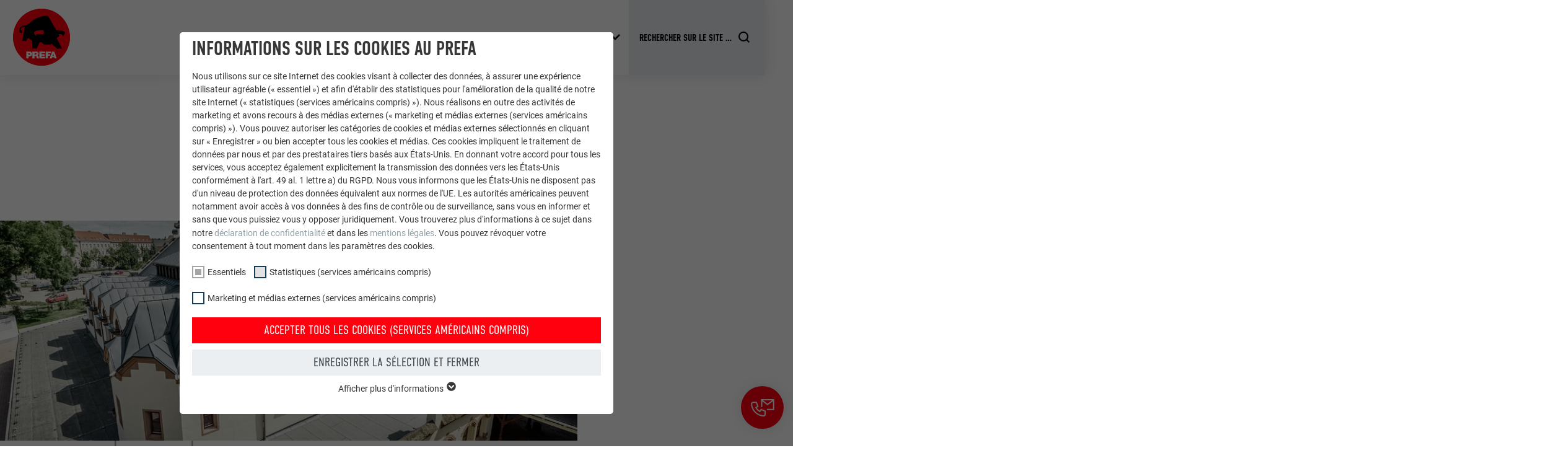

--- FILE ---
content_type: text/html; charset=utf-8
request_url: https://www.prefa.lu/fr/batiments-de-reference/salle-de-sport-de-lecole-diesterweg-a-wittenberg-allemagne/
body_size: 30506
content:
<!DOCTYPE html>
<html lang="fr-LU">
<head>

<meta charset="utf-8">
<!-- 
	This website is powered by TYPO3 - inspiring people to share!
	TYPO3 is a free open source Content Management Framework initially created by Kasper Skaarhoj and licensed under GNU/GPL.
	TYPO3 is copyright 1998-2026 of Kasper Skaarhoj. Extensions are copyright of their respective owners.
	Information and contribution at https://typo3.org/
-->



<title>Salle de sport de l’école Diesterweg à Wittenberg (Allemagne) | PREFA</title>
<meta http-equiv="x-ua-compatible" content="IE=edge">
<meta name="generator" content="TYPO3 CMS">
<meta name="robots" content="noindex,follow">
<meta name="description" content="La toiture de la salle de sport de l’école Diesterweg à Wittenberg (Allemagne) — salle classée monument historique — a été refaite avec de l’aluminium PREFA,...">
<meta name="viewport" content="width=device-width, initial-scale=1, minimum-scale=1, viewport-fit=cover">
<meta property="og:title" content="Salle de sport de l’école Diesterweg à Wittenberg (Allemagne)">
<meta property="og:description" content="La toiture de la salle de sport de l’école Diesterweg à Wittenberg (Allemagne) — salle classée monument historique — a été refaite avec de l’aluminium PREFA,...">
<meta property="og:type" content="article">
<meta property="og:image" content="https://www.prefa.lu/fileadmin/user_upload/Referenzobjekte/2017/PREFA-Diesterwegschule-Turnhalle-dachraute-prefalz-dach.jpg">
<meta property="og:site_name" content="PREFA">
<meta name="twitter:card" content="summary">
<meta name="apple-mobile-web-app-capable" content="no">
<meta name="theme-color" content="#ff000f">


<link rel="stylesheet" href="/typo3temp/assets/compressed/merged-e020750d402a9e37580478046fa3b9f5-7399d7600c8fd7e8f05d45ef83371460.css.gz?1768824972" media="all">
<link href="/static/assets/main-O77fdn32.css?1768824751" rel="stylesheet" >
<link media="all" crossorigin="anonymous" href="https://www.prefa.lu/fileadmin/sg_cookie_optin/siteroot-5995/cookieOptin.css?1731498248" rel="stylesheet" >



<script id="cookieOptinScript" data-ignore="1" crossorigin="anonymous" defer="defer" src="https://www.prefa.lu/fileadmin/sg_cookie_optin/siteroot-5995/cookieOptin.js?1731498248"></script>
<script id="cookieOptinData" type="application/json">{"cookieGroups":[{"groupName":"essential","label":"Essentiels","description":"Les cookies du groupe \u00ab\u00a0Essentiels\u00a0\u00bb sont n\u00e9cessaires aux fonctions de base du site Internet. Ils garantissent que le site Internet fonctionne correctement.","required":true,"cookieData":[{"Name":"PHPSESSID","Provider":"PHP","Purpose":"Ce cookie enregistre votre session actuelle en ce qui concerne les applications PHP et garantit que toutes les fonctions de la page qui utilisent le langage de programmation PHP peuvent \u00eatre affich\u00e9es correctement.","Lifetime":"Session","index":0,"crdate":1652357295,"tstamp":1669206057,"pseudo":false},{"Name":"cookie_optin","Provider":"Sgalinski","Purpose":"Ce cookie est essentiel au fonctionnement de l'extension qui g\u00e8re le consentement pour les cookies. Il doit \u00eatre enregistr\u00e9 pour que l'outil sache quels groupes de cookies ont \u00e9t\u00e9 accept\u00e9s par l'utilisateur.\u00a0","Lifetime":"12\u00a0mois","index":1,"crdate":1652357298,"tstamp":1669206057,"pseudo":false},{"Name":"","Provider":"","Purpose":"","Lifetime":"","index":2,"crdate":"","tstamp":"","pseudo":true}],"scriptData":[{"title":"GTM","script":"","html":"<!-- Google Tag Manager -->\r\n<script>(function(w,d,s,l,i){w[l]=w[l]||[];w[l].push({'gtm.start':\r\nnew Date().getTime(),event:'gtm.js'});var f=d.getElementsByTagName(s)[0],\r\nj=d.createElement(s),dl=l!='dataLayer'?'&l='+l:'';j.async=true;j.src=\r\n'https:\/\/data.prefa.'+window.location.hostname.substr(-2)+'\/gtm.js?id='+i+dl;f.parentNode.insertBefore(j,f);\r\n})(window,document,'script','dataLayer','GTM-WW9T7DT');<\/script>\r\n<!-- End Google Tag Manager -->","index":0}],"loadingHTML":"<!-- Google Tag Manager -->\r\n<script>(function(w,d,s,l,i){w[l]=w[l]||[];w[l].push({'gtm.start':\r\nnew Date().getTime(),event:'gtm.js'});var f=d.getElementsByTagName(s)[0],\r\nj=d.createElement(s),dl=l!='dataLayer'?'&l='+l:'';j.async=true;j.src=\r\n'https:\/\/data.prefa.'+window.location.hostname.substr(-2)+'\/gtm.js?id='+i+dl;f.parentNode.insertBefore(j,f);\r\n})(window,document,'script','dataLayer','GTM-WW9T7DT');<\/script>\r\n<!-- End Google Tag Manager -->\n\n","loadingJavaScript":""},{"groupName":"statistiken","label":"Statistiques (services am\u00e9ricains compris)","description":"Les cookies \u00ab\u00a0Statistiques (services am\u00e9ricains compris)\u00a0\u00bb nous aident \u00e0 comprendre comment le site Internet est utilis\u00e9. Nous collectons des informations pour am\u00e9liorer l'exp\u00e9rience utilisateur sur le site Internet.","googleService":0,"googleName":"","dependentGroups":"","dependentGroupTitles":"","required":false,"cookieData":[{"Name":"_ga","Provider":"Google Universal Analytics","Purpose":"Enregistre un identifiant unique utilis\u00e9 pour g\u00e9n\u00e9rer des donn\u00e9es statistiques sur la mani\u00e8re dont l'utilisateur utilise le site Internet.","Lifetime":"2\u00a0ans","index":0,"crdate":1652357743,"tstamp":1669206057,"pseudo":false},{"Name":"_gat","Provider":"Google Analytics","Purpose":"Est utilis\u00e9 par Google Analytics pour limiter le taux de sollicitation.","Lifetime":"1\u00a0jour","index":1,"crdate":1652357743,"tstamp":1669206057,"pseudo":false},{"Name":"_gid","Provider":"Google Universal Analytics","Purpose":"Enregistre un identifiant unique utilis\u00e9 pour g\u00e9n\u00e9rer des donn\u00e9es statistiques sur la mani\u00e8re dont l'utilisateur utilise le site Internet.","Lifetime":"1\u00a0jour","index":2,"crdate":1652357743,"tstamp":1669206057,"pseudo":false},{"Name":"_gaexp","Provider":"Google Optimize","Purpose":"Est plac\u00e9 afin de tester si le navigateur autorise l'utilisation de cookies. Ne contient aucun \u00e9l\u00e9ment d'identification.","Lifetime":"90 jours","index":3,"crdate":1652357743,"tstamp":1669206057,"pseudo":false}],"scriptData":[],"loadingHTML":"","loadingJavaScript":"","crdate":1652357743,"tstamp":1669206057},{"groupName":"marketing","label":"Marketing et m\u00e9dias externes (services am\u00e9ricains compris)","description":"Les cookies \u00ab\u00a0Marketing et m\u00e9dias externes (services am\u00e9ricains compris)\u00a0\u00bb sont utilis\u00e9s par les annonceurs (prestataires tiers) pour afficher de la publicit\u00e9 personnalis\u00e9e. Ils observent pour cela les visiteurs \u00e0 travers les sites Internet. Lorsque ces cookies sont accept\u00e9s, l'acc\u00e8s aux contenus des plateformes vid\u00e9o et de r\u00e9seaux sociaux ne n\u00e9cessite plus de consentement manuel.","googleService":0,"googleName":"","dependentGroups":"","dependentGroupTitles":"","required":false,"cookieData":[{"Name":"NID","Provider":"Google","Purpose":"Ce cookie comprend un identifiant unique via lequel vos param\u00e8tres pr\u00e9f\u00e9r\u00e9s et d'autres informations sont enregistr\u00e9s, en particulier la langue que vous pr\u00e9f\u00e9rez, combien de r\u00e9sultats de recherche doivent \u00eatre affich\u00e9s par page (p. ex.\u00a010 ou\u00a020) et si le filtre Google SafeSearch doit \u00eatre activ\u00e9 ou non.","Lifetime":"6\u00a0mois","index":0,"crdate":1652357745,"tstamp":1669206057,"pseudo":false},{"Name":"lang","Provider":"ads.linkedin.com","Purpose":"Enregistre la langue choisie par l'utilisateur pour un site Internet.","Lifetime":"Session","index":1,"crdate":1652357745,"tstamp":1669206057,"pseudo":false},{"Name":"lang","Provider":"LinkedIn","Purpose":"Utilis\u00e9 par LinkedIn lorsqu'un site Internet contient une fen\u00eatre \u00ab\u00a0Suivez-nous\u00a0\u00bb int\u00e9gr\u00e9e.","Lifetime":"Session","index":2,"crdate":1652357745,"tstamp":1669206057,"pseudo":false},{"Name":"bcookie","Provider":"LinkedIn","Purpose":"Utilis\u00e9 par le service de r\u00e9seau social LinkedIn pour suivre l'utilisation de services int\u00e9gr\u00e9s.","Lifetime":"2\u00a0ans","index":3,"crdate":1652357745,"tstamp":1669206057,"pseudo":false},{"Name":"bscookie","Provider":"LinkedIn","Purpose":"Utilis\u00e9 par le service de r\u00e9seau social LinkedIn pour suivre l'utilisation de services int\u00e9gr\u00e9s","Lifetime":"2\u00a0ans","index":4,"crdate":1652357745,"tstamp":1669206057,"pseudo":false},{"Name":"UserMatchHistory","Provider":"LinkedIn","Purpose":"Est utilis\u00e9 pour suivre l'utilisateur sur plusieurs sites Internet afin d'afficher de la publicit\u00e9 adapt\u00e9e aux pr\u00e9f\u00e9rences de l'utilisateur.","Lifetime":"29\u00a0jours","index":5,"crdate":1652357745,"tstamp":1669206057,"pseudo":false},{"Name":"lidc","Provider":"LinkedIn","Purpose":"Utilis\u00e9 par le service de r\u00e9seau social LinkedIn pour suivre l'utilisation de services int\u00e9gr\u00e9s","Lifetime":"1\u00a0jour","index":6,"crdate":1652357745,"tstamp":1669206057,"pseudo":false},{"Name":"lissc","Provider":"LinkedIn","Purpose":"Est utilis\u00e9 pour garantir que le m\u00eame attribut SameSite est disponible pour tous les cookies dans ce navigateur","Lifetime":"1\u00a0an","index":7,"crdate":1652357745,"tstamp":1669206057,"pseudo":false},{"Name":"_fbp","Provider":"Facebook","Purpose":"Est utilis\u00e9 par Facebook pour afficher une s\u00e9rie de produits publicitaires, par exemple des offres en temps r\u00e9el d'annonceurs tiers.","Lifetime":"3\u00a0mois","index":8,"crdate":1652357745,"tstamp":1669206057,"pseudo":false},{"Name":"fr","Provider":"Facebook","Purpose":"Est utilis\u00e9 par Facebook pour afficher une s\u00e9rie de produits publicitaires, par exemple des offres en temps r\u00e9el d'annonceurs tiers.","Lifetime":"3\u00a0mois","index":9,"crdate":1652357745,"tstamp":1669206057,"pseudo":false},{"Name":"IDE","Provider":"doubleclick.net","Purpose":"Utilis\u00e9 par Google DoubleClick pour enregistrer et signaler les actions d'un utilisateur sur le site Internet apr\u00e8s l'affichage d'une annonce du fournisseur ou apr\u00e8s que l'utilisateur a cliqu\u00e9 sur une annonce du fournisseur, avec pour objectif de mesurer l'efficacit\u00e9 d'une publicit\u00e9 et d'afficher des publicit\u00e9s plus cibl\u00e9es pour l'utilisateur.","Lifetime":"1\u00a0an","index":10,"crdate":1652357745,"tstamp":1669206057,"pseudo":false},{"Name":"_pin_unauth","Provider":"Pinterest","Purpose":"Est utilis\u00e9 par Pinterest pour suivre l'utilisation des services.","Lifetime":"1\u00a0an","index":11,"crdate":1652357745,"tstamp":1669206057,"pseudo":false},{"Name":"__cfduid","Provider":"Adsymptotic.com","Purpose":"Cookie utilis\u00e9 pour identifier des clients diff\u00e9rents derri\u00e8re une m\u00eame adresse IP et appliquer des param\u00e8tres de s\u00e9curit\u00e9 en fonction des clients.","Lifetime":"1\u00a0mois","index":12,"crdate":1652357745,"tstamp":1669206057,"pseudo":false},{"Name":"U","Provider":"Adsymptotic.com","Purpose":"Cookie identificateur de navigateur","Lifetime":"3\u00a0mois","index":13,"crdate":1652357745,"tstamp":1669206057,"pseudo":false},{"Name":"li_sugr","Provider":"LinkedIn","Purpose":"Cookie identificateur de navigateur","Lifetime":"3\u00a0mois","index":14,"crdate":1652357745,"tstamp":1669206057,"pseudo":false},{"Name":"GPS","Provider":"YouTube","Purpose":"Enregistre un identifiant unique sur les appareils mobiles afin de permettre un suivi se basant sur une localisation GPS g\u00e9ographique.","Lifetime":"1\u00a0jour","index":15,"crdate":1652357745,"tstamp":1669206057,"pseudo":false},{"Name":"VISITOR_INFO1_LIVE","Provider":"YouTube","Purpose":"Mesure de la bande passante YouTube","Lifetime":"179 jours","index":16,"crdate":1652357745,"tstamp":1669206057,"pseudo":false},{"Name":"YSC","Provider":"YouTube","Purpose":"Utilis\u00e9 par YouTube (Google) pour enregistrer les param\u00e8tres utilisateur et \u00e0 d'autres fins non pr\u00e9cis\u00e9es","Lifetime":"Session","index":17,"crdate":1652357745,"tstamp":1669206057,"pseudo":false},{"Name":"_gcl_au","Provider":"Google AdSense","Purpose":"Utilis\u00e9 par Google AdSense pour tester l'efficacit\u00e9 de la publicit\u00e9 sur les sites Internet qui utilisent ses services.","Lifetime":"3\u00a0mois","index":18,"crdate":1652357745,"tstamp":1669206057,"pseudo":false},{"Name":"_pinterest_ct_ua","Provider":"Pinterest","Purpose":"Ce cookie comprend un identifiant unique universel (UUID) permettant de grouper les actions effectu\u00e9es sur plusieurs pages lorsque l'utilisateur ne peut pas \u00eatre identifi\u00e9 clairement.","Lifetime":"1\u00a0an","index":19,"crdate":1652357745,"tstamp":1669206057,"pseudo":false},{"Name":"li_gc","Provider":"LinkedIn","Purpose":"Sert \u00e0 enregistrer l'autorisation de l'utilisateur \u00e0 utiliser des cookies pour des fonctions non essentielles.","Lifetime":"2\u00a0ans","index":20,"crdate":1652357745,"tstamp":1669206057,"pseudo":false},{"Name":"lidc","Provider":"LinkedIn","Purpose":"Pour faciliter le choix des centres de calcul\u00a0","Lifetime":"1\u00a0jour","index":21,"crdate":1652357745,"tstamp":1669206057,"pseudo":false},{"Name":"test_cookie","Provider":"doubleclick.net","Purpose":"Est plac\u00e9 afin de tester si le navigateur autorise l'utilisation de cookies. Ne contient aucun \u00e9l\u00e9ment d'identification.","Lifetime":"15\u00a0minutes","index":22,"crdate":1652357745,"tstamp":1669206057,"pseudo":false},{"Name":"","Provider":"","Purpose":"","Lifetime":"","index":23,"crdate":"","tstamp":"","pseudo":true}],"scriptData":[],"loadingHTML":"","loadingJavaScript":"","crdate":1652357745,"tstamp":1669206057}],"cssData":{"color_box":"#FFFFFF","color_headline":"#373737","color_text":"#373737","color_confirmation_background":"#C9FFC9","color_confirmation_text":"#208A20","color_checkbox":"#143D59","color_checkbox_required":"#A5A5A5","color_button_all":"#143D59","color_button_all_hover":"#2E6B96","color_button_all_text":"#FFFFFF","color_button_specific":"#A5A5A5","color_button_specific_hover":"#D7D7D7","color_button_specific_text":"#FFFFFF","color_button_essential":"#A5A5A5","color_button_essential_hover":"#D7D7D7","color_button_essential_text":"#FFFFFF","color_button_close":"#FFFFFF","color_button_close_hover":"#FFFFFF","color_button_close_text":"#373737","color_list":"#A5A5A5","color_list_text":"#FFFFFF","color_table":"#FFFFFF","color_Table_data_text":"#373737","color_table_header":"#F3F3F3","color_table_header_text":"#373737","color_full_box":"#143D59","color_full_headline":"#FFFFFF","color_full_text":"#FFFFFF","color_full_button_close":"#143D59","color_full_button_close_hover":"#143D59","color_full_button_close_text":"#FFFFFF","iframe_color_consent_box_background":"#D6D6D6","iframe_color_button_load_one":"#143D59","iframe_color_button_load_one_hover":"#2E6B96","iframe_color_button_load_one_text":"#FFFFFF","iframe_color_open_settings":"#373737","banner_color_box":"#DDDDDD","banner_color_text":"#373737","banner_color_link_text":"#373737","banner_color_button_settings":"#A5A5A5","banner_color_button_settings_hover":"#D7D7D7","banner_color_button_settings_text":"#FFFFFF","banner_color_button_accept_essential":"#575757","banner_color_button_accept_essential_hover":"#D7D7D7","banner_color_button_accept_essential_text":"#FFFFFF","banner_color_button_accept":"#143D59","banner_color_button_accept_hover":"#2E6B96","banner_color_button_accept_text":"#FFFFFF","color_fingerprint_image":"#FFFFFF","color_fingerprint_background":"#143D59"},"footerLinks":[],"iFrameGroup":{"groupName":"iframes","label":"Externe Inhalte","description":"Wir verwenden auf unserer Website externe Inhalte, um Ihnen zus\u00e4tzliche Informationen anzubieten.","required":false,"cookieData":[]},"settings":{"banner_enable":false,"banner_force_min_width":0,"version":2,"banner_position":0,"banner_show_settings_button":true,"cookie_lifetime":365,"session_only_essential_cookies":false,"iframe_enabled":false,"minify_generated_data":true,"show_button_close":true,"activate_testing_mode":false,"disable_powered_by":true,"disable_for_this_language":false,"set_cookie_for_domain":"","save_history_webhook":"https:\/\/www.prefa.be\/fr\/?saveOptinHistory","cookiebanner_whitelist_regex":"","banner_show_again_interval":14,"identifier":5995,"language":2,"render_assets_inline":false,"consider_do_not_track":false,"domains_to_delete_cookies_for":"prefa.com\r\nprefa.be\r\nprefa.nl\r\nprefa.lu","subdomain_support":false,"overwrite_baseurl":"","unified_cookie_name":true,"disable_usage_statistics":false,"fingerprint_position":0,"iframe_replacement_background_image":"","monochrome_enabled":true,"show_fingerprint":false,"disable_automatic_loading":false,"auto_action_for_bots":0},"textEntries":{"header":"Informations sur les cookies au PREFA","description":"Nous utilisons sur ce site Internet des cookies visant \u00e0 collecter des donn\u00e9es, \u00e0 assurer une exp\u00e9rience utilisateur agr\u00e9able (\u00ab\u00a0essentiel\u00a0\u00bb) et afin d'\u00e9tablir des statistiques pour l'am\u00e9lioration de la qualit\u00e9 de notre site Internet (\u00ab\u00a0statistiques (services am\u00e9ricains compris)\u00a0\u00bb). Nous r\u00e9alisons en outre des activit\u00e9s de marketing et avons recours \u00e0 des m\u00e9dias externes (\u00ab\u00a0marketing et m\u00e9dias externes (services am\u00e9ricains compris)\u00a0\u00bb). Vous pouvez autoriser les cat\u00e9gories de cookies et m\u00e9dias externes s\u00e9lectionn\u00e9s en cliquant sur \u00ab\u00a0Enregistrer\u00a0\u00bb ou bien accepter tous les cookies et m\u00e9dias. Ces cookies impliquent le traitement de donn\u00e9es par nous et par des prestataires tiers bas\u00e9s aux \u00c9tats-Unis. En donnant votre accord pour tous les services, vous acceptez \u00e9galement explicitement la transmission des donn\u00e9es vers les \u00c9tats-Unis conform\u00e9ment \u00e0 l'art.\u00a049 al.\u00a01 lettre\u00a0a) du RGPD. Nous vous informons que les \u00c9tats-Unis ne disposent pas d'un niveau de protection des donn\u00e9es \u00e9quivalent aux normes de l'UE. Les autorit\u00e9s am\u00e9ricaines peuvent notamment avoir acc\u00e8s \u00e0 vos donn\u00e9es \u00e0 des fins de contr\u00f4le ou de surveillance, sans vous en informer et sans que vous puissiez vous y opposer juridiquement. Vous trouverez plus d'informations \u00e0 ce sujet dans notre <a href=\"\/fr\/protection-des-donnees\/\">d\u00e9claration de confidentialit\u00e9<\/a> et dans les <a href=\"\/fr\/mentions-legales\/\">mentions l\u00e9gales<\/a>. Vous pouvez r\u00e9voquer votre consentement \u00e0 tout moment dans les param\u00e8tres des cookies.","accept_all_text":"Accepter tous les cookies (services am\u00e9ricains compris)","accept_specific_text":"Enregistrer la s\u00e9lection et fermer","accept_essential_text":"Accept only essential cookies","extend_box_link_text":"Afficher plus d'informations","extend_box_link_text_close":"Cacher les informations suppl\u00e9mentaires","extend_table_link_text":"Afficher les informations relatives aux cookies","extend_table_link_text_close":"Cacher les informations relatives aux cookies","cookie_name_text":"NOM","cookie_provider_text":"FOURNISSEUR","cookie_purpose_text":"UTILIT\u00c9","cookie_lifetime_text":"EXPIRATION","iframe_button_allow_all_text":"Alle externen Inhalte erlauben","iframe_button_allow_one_text":"Einmalig erlauben","iframe_button_reject_text":"Nicht erlauben","iframe_button_load_one_text":"Externen Inhalt laden","iframe_open_settings_text":"Einstellungen anzeigen","iframe_button_load_one_description":"","banner_button_accept_text":"Akzeptieren","banner_button_accept_essential_text":"Reject","banner_button_settings_text":"Einstellungen","banner_description":"Cookies are used on our website. Some of them are mandatory, while others allow us to improve your user experience on our website.","save_confirmation_text":"Cookie-Einstellungen erfolgreich gespeichert","user_hash_text":"User-Hash","dependent_groups_text":"Abh\u00e4ngig von:"},"placeholders":{"iframe_consent_description":"<p class=\"sg-cookie-optin-box-flash-message\"><\/p>"},"mustacheData":{"template":{"template_html":"<!--googleoff: index-->\n<div data-nosnippet class=\"sg-cookie-optin-box\">\n\t{{#settings.show_button_close}}\n\t\t<span class=\"sg-cookie-optin-box-close-button\">\u2715<\/span>\n\t{{\/settings.show_button_close}}\n\n\t<strong class=\"sg-cookie-optin-box-header\">{{{textEntries.header}}}<\/strong>\n\t<p class=\"sg-cookie-optin-box-description\">{{{textEntries.description}}}<\/p>\n\n\t<ul class=\"sg-cookie-optin-box-cookie-list\">\n\t\t{{#cookieGroups}}\n\t\t\t<li class=\"sg-cookie-optin-box-cookie-list-item\">\n\t\t\t\t<label >\n\t\t\t\t\t<input class=\"sg-cookie-optin-checkbox\"\n\t\t\t\t\t   type=\"checkbox\"\n\t\t\t\t\t   name=\"cookies[]\"\n\t\t\t\t\t   value=\"{{groupName}}\"\n\t\t\t\t\t   {{#required}}checked=\"1\"{{\/required}}\n\t\t\t\t\t   {{#required}}disabled=\"1\"{{\/required}}>\n\t\t\t\t\t<span class=\"sg-cookie-optin-checkbox-label\" role=\"checkbox\">{{{label}}}<\/span>\n\t\t\t\t<\/label>\n\t\t\t<\/li>\n\t\t{{\/cookieGroups}}\n\t<\/ul>\n\n\t<div class=\"sg-cookie-optin-box-button\">\n\t\t<button  class=\"sg-cookie-optin-box-button-accept-all\">{{{textEntries.accept_all_text}}}<\/button>\n\t\t<button  class=\"sg-cookie-optin-box-button-accept-specific\">{{{textEntries.accept_specific_text}}}<\/button>\n\t\t<button  class=\"sg-cookie-optin-box-button-accept-essential\">{{{textEntries.accept_essential_text}}}<\/button>\n\t<\/div>\n\n\t<ul class=\"sg-cookie-optin-box-cookie-detail-list\" aria-hidden=\"true\">\n\t\t{{#cookieGroups}}\n\t\t\t<li class=\"sg-cookie-optin-box-cookie-detail-list-item\">\n\t\t\t\t<strong class=\"sg-cookie-optin-box-cookie-detail-header\">{{{label}}}<\/strong>\n\t\t\t\t<p class=\"sg-cookie-optin-box-cookie-detail-description\">{{{description}}}<\/p>\n\n\t\t\t\t<div class=\"sg-cookie-optin-box-cookie-detail-sublist\" aria-hidden=\"true\">\n\t\t\t\t\t<table>\n\t\t\t\t\t\t<tbody>\n\t\t\t\t\t\t\t{{#cookieData}}\n\t\t\t\t\t\t\t\t{{^pseudo}}\n\t\t\t\t\t\t\t\t\t{{#index}}<tr class=\"divider\"><td colspan=\"2\">&nbsp;<\/td><\/tr>{{\/index}}\n\t\t\t\t\t\t\t\t\t<tr>\n\t\t\t\t\t\t\t\t\t\t<th>{{{textEntries.cookie_name_text}}}<\/th>\n\t\t\t\t\t\t\t\t\t\t<td>{{{Name}}}<\/td>\n\t\t\t\t\t\t\t\t\t<\/tr>\n\t\t\t\t\t\t\t\t\t<tr>\n\t\t\t\t\t\t\t\t\t\t<th>{{{textEntries.cookie_provider_text}}}<\/th>\n\t\t\t\t\t\t\t\t\t\t<td>{{{Provider}}}<\/td>\n\t\t\t\t\t\t\t\t\t<\/tr>\n\t\t\t\t\t\t\t\t\t<tr>\n\t\t\t\t\t\t\t\t\t\t<th>{{{textEntries.cookie_lifetime_text}}}<\/th>\n\t\t\t\t\t\t\t\t\t\t<td>{{{Lifetime}}}<\/td>\n\t\t\t\t\t\t\t\t\t<\/tr>\n\t\t\t\t\t\t\t\t\t<tr>\n\t\t\t\t\t\t\t\t\t\t<th>{{{textEntries.cookie_purpose_text}}}<\/th>\n\t\t\t\t\t\t\t\t\t\t<td class=\"sg-cookie-optin-box-table-reason\">{{{Purpose}}}<\/td>\n\t\t\t\t\t\t\t\t\t<\/tr>\n\t\t\t\t\t\t\t\t{{\/pseudo}}\n\t\t\t\t\t\t\t{{\/cookieData}}\n\t\t\t\t\t\t<\/tbody>\n\t\t\t\t\t<\/table>\n\t\t\t\t<\/div>\n\n\t\t\t\t{{#cookieData}}\n\t\t\t\t\t{{^index}}<a role=\"button\" class=\"sg-cookie-optin-box-sublist-open-more-link\" href=\"#\">{{{textEntries.extend_table_link_text}}}\n\t\t\t\t\t\t<span>\n\t\t\t\t\t\t\t<svg class=\"sg-cookie-optin-box-sublist-open-more-symbol\" fill='currentColor' xmlns='http:\/\/www.w3.org\/2000\/svg'\n\t\t\t\t\t\t\t\t viewBox='0 0 512 512'>\n\t\t\t\t\t\t\t\t<path d='M504 256c0 137-111 248-248 248S8 393 8 256 119 8 256 8s248 111 248 248zM273 369.9l135.5-135.5c9.4-9.4 9.4-24.6 0-33.9l-17-17c-9.4-9.4-24.6-9.4-33.9 0L256 285.1 154.4 183.5c-9.4-9.4-24.6-9.4-33.9 0l-17 17c-9.4 9.4-9.4 24.6 0 33.9L239 369.9c9.4 9.4 24.6 9.4 34 0z'\/>\n\t\t\t\t\t\t\t<\/svg>\n\t\t\t\t\t\t<\/span>\n\t\t\t\t\t<\/a>{{\/index}}\n\t\t\t\t{{\/cookieData}}\n\t\t\t<\/li>\n\t\t{{\/cookieGroups}}\n\t<\/ul>\n\n\t<div class=\"sg-cookie-optin-box-open-more\">\n\t\t<a class=\"sg-cookie-optin-box-open-more-link\" href=\"#\">{{{textEntries.extend_box_link_text}}}\n\t\t\t<span>\n\t\t\t\t<svg class=\"sg-cookie-optin-box-sublist-open-more-symbol\" fill='currentColor' xmlns='http:\/\/www.w3.org\/2000\/svg'\n\t\t\t\t\t viewBox='0 0 512 512'>\n\t\t\t\t\t<path d='M504 256c0 137-111 248-248 248S8 393 8 256 119 8 256 8s248 111 248 248zM273 369.9l135.5-135.5c9.4-9.4 9.4-24.6 0-33.9l-17-17c-9.4-9.4-24.6-9.4-33.9 0L256 285.1 154.4 183.5c-9.4-9.4-24.6-9.4-33.9 0l-17 17c-9.4 9.4-9.4 24.6 0 33.9L239 369.9c9.4 9.4 24.6 9.4 34 0z'\/>\n\t\t\t\t<\/svg>\n\t\t\t<\/span>\n\t\t<\/a>\n\t<\/div>\n\n\t<div class=\"sg-cookie-optin-box-footer\">\n\t\t<div class=\"sg-cookie-optin-box-copyright\">\n\t\t\t<a  class=\"sg-cookie-optin-box-copyright-link{{#settings.disable_powered_by}} sg-cookie-optin-box-copyright-link-hidden{{\/settings.disable_powered_by}}\"\n\t\t\t   href=\"https:\/\/www.sgalinski.de\/typo3-produkte-webentwicklung\/sgalinski-cookie-optin\/\"\n\t\t\t   rel=\"noopener\"\n\t\t\t   target=\"_blank\">\n\t\t\t\tPowered by<br>sgalinski Cookie Consent\n\t\t\t<\/a>\n\t\t<\/div>\n\n\t\t<div class=\"sg-cookie-optin-box-footer-links\">\n\t\t\t{{#footerLinks}}\n\t\t\t\t{{#index}}\n\t\t\t\t\t<span class=\"sg-cookie-optin-box-footer-divider\"> | <\/span>\n\t\t\t\t{{\/index}}\n\n\t\t\t\t<a  class=\"sg-cookie-optin-box-footer-link\" href=\"{{url}}\" target=\"_blank\">{{{name}}}<\/a>\n\t\t\t{{\/footerLinks}}\n\t\t<\/div>\n\n\t\t<div class=\"sg-cookie-optin-box-footer-user-hash-container\">\n\t\t\t{{{textEntries.user_hash_text}}}: <span class=\"sg-cookie-optin-box-footer-user-hash\"><\/span>\n\t\t<\/div>\n\t<\/div>\n<\/div>\n<!--googleon: index-->\n","template_overwritten":0,"template_selection":0,"markup":"<!--googleoff: index-->\n<div data-nosnippet class=\"sg-cookie-optin-box\">\n\t\t<span class=\"sg-cookie-optin-box-close-button\">\u2715<\/span>\n\n\t<strong class=\"sg-cookie-optin-box-header\">Informations sur les cookies au PREFA<\/strong>\n\t<p class=\"sg-cookie-optin-box-description\">Nous utilisons sur ce site Internet des cookies visant \u00e0 collecter des donn\u00e9es, \u00e0 assurer une exp\u00e9rience utilisateur agr\u00e9able (\u00ab\u00a0essentiel\u00a0\u00bb) et afin d'\u00e9tablir des statistiques pour l'am\u00e9lioration de la qualit\u00e9 de notre site Internet (\u00ab\u00a0statistiques (services am\u00e9ricains compris)\u00a0\u00bb). Nous r\u00e9alisons en outre des activit\u00e9s de marketing et avons recours \u00e0 des m\u00e9dias externes (\u00ab\u00a0marketing et m\u00e9dias externes (services am\u00e9ricains compris)\u00a0\u00bb). Vous pouvez autoriser les cat\u00e9gories de cookies et m\u00e9dias externes s\u00e9lectionn\u00e9s en cliquant sur \u00ab\u00a0Enregistrer\u00a0\u00bb ou bien accepter tous les cookies et m\u00e9dias. Ces cookies impliquent le traitement de donn\u00e9es par nous et par des prestataires tiers bas\u00e9s aux \u00c9tats-Unis. En donnant votre accord pour tous les services, vous acceptez \u00e9galement explicitement la transmission des donn\u00e9es vers les \u00c9tats-Unis conform\u00e9ment \u00e0 l'art.\u00a049 al.\u00a01 lettre\u00a0a) du RGPD. Nous vous informons que les \u00c9tats-Unis ne disposent pas d'un niveau de protection des donn\u00e9es \u00e9quivalent aux normes de l'UE. Les autorit\u00e9s am\u00e9ricaines peuvent notamment avoir acc\u00e8s \u00e0 vos donn\u00e9es \u00e0 des fins de contr\u00f4le ou de surveillance, sans vous en informer et sans que vous puissiez vous y opposer juridiquement. Vous trouverez plus d'informations \u00e0 ce sujet dans notre <a href=\"\/fr\/protection-des-donnees\/\">d\u00e9claration de confidentialit\u00e9<\/a> et dans les <a href=\"\/fr\/mentions-legales\/\">mentions l\u00e9gales<\/a>. Vous pouvez r\u00e9voquer votre consentement \u00e0 tout moment dans les param\u00e8tres des cookies.<\/p>\n\n\t<ul class=\"sg-cookie-optin-box-cookie-list\">\n\t\t\t<li class=\"sg-cookie-optin-box-cookie-list-item\">\n\t\t\t\t<label >\n\t\t\t\t\t<input class=\"sg-cookie-optin-checkbox\"\n\t\t\t\t\t   type=\"checkbox\"\n\t\t\t\t\t   name=\"cookies[]\"\n\t\t\t\t\t   value=\"essential\"\n\t\t\t\t\t   checked=\"1\"\n\t\t\t\t\t   disabled=\"1\">\n\t\t\t\t\t<span class=\"sg-cookie-optin-checkbox-label\" role=\"checkbox\"\n\t\t\t\t\t\t  aria-checked=\"true\"\n\t\t\t\t\t\t  >Essentiels<\/span>\n\t\t\t\t<\/label>\n\t\t\t<\/li>\n\t\t\t<li class=\"sg-cookie-optin-box-cookie-list-item\">\n\t\t\t\t<label >\n\t\t\t\t\t<input class=\"sg-cookie-optin-checkbox\"\n\t\t\t\t\t   type=\"checkbox\"\n\t\t\t\t\t   name=\"cookies[]\"\n\t\t\t\t\t   value=\"statistiken\"\n\t\t\t\t\t   \n\t\t\t\t\t   >\n\t\t\t\t\t<span class=\"sg-cookie-optin-checkbox-label\" role=\"checkbox\"\n\t\t\t\t\t\t  \n\t\t\t\t\t\t  aria-checked=\"false\">Statistiques (services am\u00e9ricains compris)<\/span>\n\t\t\t\t<\/label>\n\t\t\t<\/li>\n\t\t\t<li class=\"sg-cookie-optin-box-cookie-list-item\">\n\t\t\t\t<label >\n\t\t\t\t\t<input class=\"sg-cookie-optin-checkbox\"\n\t\t\t\t\t   type=\"checkbox\"\n\t\t\t\t\t   name=\"cookies[]\"\n\t\t\t\t\t   value=\"marketing\"\n\t\t\t\t\t   \n\t\t\t\t\t   >\n\t\t\t\t\t<span class=\"sg-cookie-optin-checkbox-label\" role=\"checkbox\"\n\t\t\t\t\t\t  \n\t\t\t\t\t\t  aria-checked=\"false\">Marketing et m\u00e9dias externes (services am\u00e9ricains compris)<\/span>\n\t\t\t\t<\/label>\n\t\t\t<\/li>\n\t<\/ul>\n\n\t<div class=\"sg-cookie-optin-box-button\">\n\t\t<button  class=\"sg-cookie-optin-box-button-accept-all\">Accepter tous les cookies (services am\u00e9ricains compris)<\/button>\n\t\t<button  class=\"sg-cookie-optin-box-button-accept-specific\">Enregistrer la s\u00e9lection et fermer<\/button>\n\t\t<button  class=\"sg-cookie-optin-box-button-accept-essential\">Accept only essential cookies<\/button>\n\t<\/div>\n\n\t<ul class=\"sg-cookie-optin-box-cookie-detail-list\" aria-hidden=\"true\">\n\t\t\t<li class=\"sg-cookie-optin-box-cookie-detail-list-item\">\n\t\t\t\t<strong class=\"sg-cookie-optin-box-cookie-detail-header\">Essentiels<\/strong>\n\t\t\t\t<p class=\"sg-cookie-optin-box-cookie-detail-description\">Les cookies du groupe \u00ab\u00a0Essentiels\u00a0\u00bb sont n\u00e9cessaires aux fonctions de base du site Internet. Ils garantissent que le site Internet fonctionne correctement.<\/p>\n\n\t\t\t\t<div class=\"sg-cookie-optin-box-cookie-detail-sublist\" aria-hidden=\"true\">\n\t\t\t\t\t<table>\n\t\t\t\t\t\t<tbody>\n\t\t\t\t\t\t\t\t\t\n\t\t\t\t\t\t\t\t\t<tr>\n\t\t\t\t\t\t\t\t\t\t<th>NOM<\/th>\n\t\t\t\t\t\t\t\t\t\t<td>PHPSESSID<\/td>\n\t\t\t\t\t\t\t\t\t<\/tr>\n\t\t\t\t\t\t\t\t\t<tr>\n\t\t\t\t\t\t\t\t\t\t<th>FOURNISSEUR<\/th>\n\t\t\t\t\t\t\t\t\t\t<td>PHP<\/td>\n\t\t\t\t\t\t\t\t\t<\/tr>\n\t\t\t\t\t\t\t\t\t<tr>\n\t\t\t\t\t\t\t\t\t\t<th>EXPIRATION<\/th>\n\t\t\t\t\t\t\t\t\t\t<td>Session<\/td>\n\t\t\t\t\t\t\t\t\t<\/tr>\n\t\t\t\t\t\t\t\t\t<tr>\n\t\t\t\t\t\t\t\t\t\t<th>UTILIT\u00c9<\/th>\n\t\t\t\t\t\t\t\t\t\t<td class=\"sg-cookie-optin-box-table-reason\">Ce cookie enregistre votre session actuelle en ce qui concerne les applications PHP et garantit que toutes les fonctions de la page qui utilisent le langage de programmation PHP peuvent \u00eatre affich\u00e9es correctement.<\/td>\n\t\t\t\t\t\t\t\t\t<\/tr>\n\t\t\t\t\t\t\t\t\t<tr class=\"divider\"><td colspan=\"2\">&nbsp;<\/td><\/tr>\n\t\t\t\t\t\t\t\t\t<tr>\n\t\t\t\t\t\t\t\t\t\t<th>NOM<\/th>\n\t\t\t\t\t\t\t\t\t\t<td>cookie_optin<\/td>\n\t\t\t\t\t\t\t\t\t<\/tr>\n\t\t\t\t\t\t\t\t\t<tr>\n\t\t\t\t\t\t\t\t\t\t<th>FOURNISSEUR<\/th>\n\t\t\t\t\t\t\t\t\t\t<td>Sgalinski<\/td>\n\t\t\t\t\t\t\t\t\t<\/tr>\n\t\t\t\t\t\t\t\t\t<tr>\n\t\t\t\t\t\t\t\t\t\t<th>EXPIRATION<\/th>\n\t\t\t\t\t\t\t\t\t\t<td>12\u00a0mois<\/td>\n\t\t\t\t\t\t\t\t\t<\/tr>\n\t\t\t\t\t\t\t\t\t<tr>\n\t\t\t\t\t\t\t\t\t\t<th>UTILIT\u00c9<\/th>\n\t\t\t\t\t\t\t\t\t\t<td class=\"sg-cookie-optin-box-table-reason\">Ce cookie est essentiel au fonctionnement de l'extension qui g\u00e8re le consentement pour les cookies. Il doit \u00eatre enregistr\u00e9 pour que l'outil sache quels groupes de cookies ont \u00e9t\u00e9 accept\u00e9s par l'utilisateur.\u00a0<\/td>\n\t\t\t\t\t\t\t\t\t<\/tr>\n\t\t\t\t\t\t<\/tbody>\n\t\t\t\t\t<\/table>\n\t\t\t\t<\/div>\n\n\t\t\t\t\t<a role=\"button\" class=\"sg-cookie-optin-box-sublist-open-more-link\" href=\"#\">Afficher les informations relatives aux cookies\n\t\t\t\t\t\t<span>\n\t\t\t\t\t\t\t<svg class=\"sg-cookie-optin-box-sublist-open-more-symbol\" fill='currentColor' xmlns='http:\/\/www.w3.org\/2000\/svg'\n\t\t\t\t\t\t\t\t viewBox='0 0 512 512'>\n\t\t\t\t\t\t\t\t<path d='M504 256c0 137-111 248-248 248S8 393 8 256 119 8 256 8s248 111 248 248zM273 369.9l135.5-135.5c9.4-9.4 9.4-24.6 0-33.9l-17-17c-9.4-9.4-24.6-9.4-33.9 0L256 285.1 154.4 183.5c-9.4-9.4-24.6-9.4-33.9 0l-17 17c-9.4 9.4-9.4 24.6 0 33.9L239 369.9c9.4 9.4 24.6 9.4 34 0z'\/>\n\t\t\t\t\t\t\t<\/svg>\n\t\t\t\t\t\t<\/span>\n\t\t\t\t\t<\/a>\n\t\t\t\t\t\n\t\t\t\t\t\n\t\t\t<\/li>\n\t\t\t<li class=\"sg-cookie-optin-box-cookie-detail-list-item\">\n\t\t\t\t<strong class=\"sg-cookie-optin-box-cookie-detail-header\">Statistiques (services am\u00e9ricains compris)<\/strong>\n\t\t\t\t<p class=\"sg-cookie-optin-box-cookie-detail-description\">Les cookies \u00ab\u00a0Statistiques (services am\u00e9ricains compris)\u00a0\u00bb nous aident \u00e0 comprendre comment le site Internet est utilis\u00e9. Nous collectons des informations pour am\u00e9liorer l'exp\u00e9rience utilisateur sur le site Internet.<\/p>\n\n\t\t\t\t<div class=\"sg-cookie-optin-box-cookie-detail-sublist\" aria-hidden=\"true\">\n\t\t\t\t\t<table>\n\t\t\t\t\t\t<tbody>\n\t\t\t\t\t\t\t\t\t\n\t\t\t\t\t\t\t\t\t<tr>\n\t\t\t\t\t\t\t\t\t\t<th>NOM<\/th>\n\t\t\t\t\t\t\t\t\t\t<td>_ga<\/td>\n\t\t\t\t\t\t\t\t\t<\/tr>\n\t\t\t\t\t\t\t\t\t<tr>\n\t\t\t\t\t\t\t\t\t\t<th>FOURNISSEUR<\/th>\n\t\t\t\t\t\t\t\t\t\t<td>Google Universal Analytics<\/td>\n\t\t\t\t\t\t\t\t\t<\/tr>\n\t\t\t\t\t\t\t\t\t<tr>\n\t\t\t\t\t\t\t\t\t\t<th>EXPIRATION<\/th>\n\t\t\t\t\t\t\t\t\t\t<td>2\u00a0ans<\/td>\n\t\t\t\t\t\t\t\t\t<\/tr>\n\t\t\t\t\t\t\t\t\t<tr>\n\t\t\t\t\t\t\t\t\t\t<th>UTILIT\u00c9<\/th>\n\t\t\t\t\t\t\t\t\t\t<td class=\"sg-cookie-optin-box-table-reason\">Enregistre un identifiant unique utilis\u00e9 pour g\u00e9n\u00e9rer des donn\u00e9es statistiques sur la mani\u00e8re dont l'utilisateur utilise le site Internet.<\/td>\n\t\t\t\t\t\t\t\t\t<\/tr>\n\t\t\t\t\t\t\t\t\t<tr class=\"divider\"><td colspan=\"2\">&nbsp;<\/td><\/tr>\n\t\t\t\t\t\t\t\t\t<tr>\n\t\t\t\t\t\t\t\t\t\t<th>NOM<\/th>\n\t\t\t\t\t\t\t\t\t\t<td>_gat<\/td>\n\t\t\t\t\t\t\t\t\t<\/tr>\n\t\t\t\t\t\t\t\t\t<tr>\n\t\t\t\t\t\t\t\t\t\t<th>FOURNISSEUR<\/th>\n\t\t\t\t\t\t\t\t\t\t<td>Google Analytics<\/td>\n\t\t\t\t\t\t\t\t\t<\/tr>\n\t\t\t\t\t\t\t\t\t<tr>\n\t\t\t\t\t\t\t\t\t\t<th>EXPIRATION<\/th>\n\t\t\t\t\t\t\t\t\t\t<td>1\u00a0jour<\/td>\n\t\t\t\t\t\t\t\t\t<\/tr>\n\t\t\t\t\t\t\t\t\t<tr>\n\t\t\t\t\t\t\t\t\t\t<th>UTILIT\u00c9<\/th>\n\t\t\t\t\t\t\t\t\t\t<td class=\"sg-cookie-optin-box-table-reason\">Est utilis\u00e9 par Google Analytics pour limiter le taux de sollicitation.<\/td>\n\t\t\t\t\t\t\t\t\t<\/tr>\n\t\t\t\t\t\t\t\t\t<tr class=\"divider\"><td colspan=\"2\">&nbsp;<\/td><\/tr>\n\t\t\t\t\t\t\t\t\t<tr>\n\t\t\t\t\t\t\t\t\t\t<th>NOM<\/th>\n\t\t\t\t\t\t\t\t\t\t<td>_gid<\/td>\n\t\t\t\t\t\t\t\t\t<\/tr>\n\t\t\t\t\t\t\t\t\t<tr>\n\t\t\t\t\t\t\t\t\t\t<th>FOURNISSEUR<\/th>\n\t\t\t\t\t\t\t\t\t\t<td>Google Universal Analytics<\/td>\n\t\t\t\t\t\t\t\t\t<\/tr>\n\t\t\t\t\t\t\t\t\t<tr>\n\t\t\t\t\t\t\t\t\t\t<th>EXPIRATION<\/th>\n\t\t\t\t\t\t\t\t\t\t<td>1\u00a0jour<\/td>\n\t\t\t\t\t\t\t\t\t<\/tr>\n\t\t\t\t\t\t\t\t\t<tr>\n\t\t\t\t\t\t\t\t\t\t<th>UTILIT\u00c9<\/th>\n\t\t\t\t\t\t\t\t\t\t<td class=\"sg-cookie-optin-box-table-reason\">Enregistre un identifiant unique utilis\u00e9 pour g\u00e9n\u00e9rer des donn\u00e9es statistiques sur la mani\u00e8re dont l'utilisateur utilise le site Internet.<\/td>\n\t\t\t\t\t\t\t\t\t<\/tr>\n\t\t\t\t\t\t\t\t\t<tr class=\"divider\"><td colspan=\"2\">&nbsp;<\/td><\/tr>\n\t\t\t\t\t\t\t\t\t<tr>\n\t\t\t\t\t\t\t\t\t\t<th>NOM<\/th>\n\t\t\t\t\t\t\t\t\t\t<td>_gaexp<\/td>\n\t\t\t\t\t\t\t\t\t<\/tr>\n\t\t\t\t\t\t\t\t\t<tr>\n\t\t\t\t\t\t\t\t\t\t<th>FOURNISSEUR<\/th>\n\t\t\t\t\t\t\t\t\t\t<td>Google Optimize<\/td>\n\t\t\t\t\t\t\t\t\t<\/tr>\n\t\t\t\t\t\t\t\t\t<tr>\n\t\t\t\t\t\t\t\t\t\t<th>EXPIRATION<\/th>\n\t\t\t\t\t\t\t\t\t\t<td>90 jours<\/td>\n\t\t\t\t\t\t\t\t\t<\/tr>\n\t\t\t\t\t\t\t\t\t<tr>\n\t\t\t\t\t\t\t\t\t\t<th>UTILIT\u00c9<\/th>\n\t\t\t\t\t\t\t\t\t\t<td class=\"sg-cookie-optin-box-table-reason\">Est plac\u00e9 afin de tester si le navigateur autorise l'utilisation de cookies. Ne contient aucun \u00e9l\u00e9ment d'identification.<\/td>\n\t\t\t\t\t\t\t\t\t<\/tr>\n\t\t\t\t\t\t<\/tbody>\n\t\t\t\t\t<\/table>\n\t\t\t\t<\/div>\n\n\t\t\t\t\t<a role=\"button\" class=\"sg-cookie-optin-box-sublist-open-more-link\" href=\"#\">Afficher les informations relatives aux cookies\n\t\t\t\t\t\t<span>\n\t\t\t\t\t\t\t<svg class=\"sg-cookie-optin-box-sublist-open-more-symbol\" fill='currentColor' xmlns='http:\/\/www.w3.org\/2000\/svg'\n\t\t\t\t\t\t\t\t viewBox='0 0 512 512'>\n\t\t\t\t\t\t\t\t<path d='M504 256c0 137-111 248-248 248S8 393 8 256 119 8 256 8s248 111 248 248zM273 369.9l135.5-135.5c9.4-9.4 9.4-24.6 0-33.9l-17-17c-9.4-9.4-24.6-9.4-33.9 0L256 285.1 154.4 183.5c-9.4-9.4-24.6-9.4-33.9 0l-17 17c-9.4 9.4-9.4 24.6 0 33.9L239 369.9c9.4 9.4 24.6 9.4 34 0z'\/>\n\t\t\t\t\t\t\t<\/svg>\n\t\t\t\t\t\t<\/span>\n\t\t\t\t\t<\/a>\n\t\t\t\t\t\n\t\t\t\t\t\n\t\t\t\t\t\n\t\t\t<\/li>\n\t\t\t<li class=\"sg-cookie-optin-box-cookie-detail-list-item\">\n\t\t\t\t<strong class=\"sg-cookie-optin-box-cookie-detail-header\">Marketing et m\u00e9dias externes (services am\u00e9ricains compris)<\/strong>\n\t\t\t\t<p class=\"sg-cookie-optin-box-cookie-detail-description\">Les cookies \u00ab\u00a0Marketing et m\u00e9dias externes (services am\u00e9ricains compris)\u00a0\u00bb sont utilis\u00e9s par les annonceurs (prestataires tiers) pour afficher de la publicit\u00e9 personnalis\u00e9e. Ils observent pour cela les visiteurs \u00e0 travers les sites Internet. Lorsque ces cookies sont accept\u00e9s, l'acc\u00e8s aux contenus des plateformes vid\u00e9o et de r\u00e9seaux sociaux ne n\u00e9cessite plus de consentement manuel.<\/p>\n\n\t\t\t\t<div class=\"sg-cookie-optin-box-cookie-detail-sublist\" aria-hidden=\"true\">\n\t\t\t\t\t<table>\n\t\t\t\t\t\t<tbody>\n\t\t\t\t\t\t\t\t\t\n\t\t\t\t\t\t\t\t\t<tr>\n\t\t\t\t\t\t\t\t\t\t<th>NOM<\/th>\n\t\t\t\t\t\t\t\t\t\t<td>NID<\/td>\n\t\t\t\t\t\t\t\t\t<\/tr>\n\t\t\t\t\t\t\t\t\t<tr>\n\t\t\t\t\t\t\t\t\t\t<th>FOURNISSEUR<\/th>\n\t\t\t\t\t\t\t\t\t\t<td>Google<\/td>\n\t\t\t\t\t\t\t\t\t<\/tr>\n\t\t\t\t\t\t\t\t\t<tr>\n\t\t\t\t\t\t\t\t\t\t<th>EXPIRATION<\/th>\n\t\t\t\t\t\t\t\t\t\t<td>6\u00a0mois<\/td>\n\t\t\t\t\t\t\t\t\t<\/tr>\n\t\t\t\t\t\t\t\t\t<tr>\n\t\t\t\t\t\t\t\t\t\t<th>UTILIT\u00c9<\/th>\n\t\t\t\t\t\t\t\t\t\t<td class=\"sg-cookie-optin-box-table-reason\">Ce cookie comprend un identifiant unique via lequel vos param\u00e8tres pr\u00e9f\u00e9r\u00e9s et d'autres informations sont enregistr\u00e9s, en particulier la langue que vous pr\u00e9f\u00e9rez, combien de r\u00e9sultats de recherche doivent \u00eatre affich\u00e9s par page (p. ex.\u00a010 ou\u00a020) et si le filtre Google SafeSearch doit \u00eatre activ\u00e9 ou non.<\/td>\n\t\t\t\t\t\t\t\t\t<\/tr>\n\t\t\t\t\t\t\t\t\t<tr class=\"divider\"><td colspan=\"2\">&nbsp;<\/td><\/tr>\n\t\t\t\t\t\t\t\t\t<tr>\n\t\t\t\t\t\t\t\t\t\t<th>NOM<\/th>\n\t\t\t\t\t\t\t\t\t\t<td>lang<\/td>\n\t\t\t\t\t\t\t\t\t<\/tr>\n\t\t\t\t\t\t\t\t\t<tr>\n\t\t\t\t\t\t\t\t\t\t<th>FOURNISSEUR<\/th>\n\t\t\t\t\t\t\t\t\t\t<td>ads.linkedin.com<\/td>\n\t\t\t\t\t\t\t\t\t<\/tr>\n\t\t\t\t\t\t\t\t\t<tr>\n\t\t\t\t\t\t\t\t\t\t<th>EXPIRATION<\/th>\n\t\t\t\t\t\t\t\t\t\t<td>Session<\/td>\n\t\t\t\t\t\t\t\t\t<\/tr>\n\t\t\t\t\t\t\t\t\t<tr>\n\t\t\t\t\t\t\t\t\t\t<th>UTILIT\u00c9<\/th>\n\t\t\t\t\t\t\t\t\t\t<td class=\"sg-cookie-optin-box-table-reason\">Enregistre la langue choisie par l'utilisateur pour un site Internet.<\/td>\n\t\t\t\t\t\t\t\t\t<\/tr>\n\t\t\t\t\t\t\t\t\t<tr class=\"divider\"><td colspan=\"2\">&nbsp;<\/td><\/tr>\n\t\t\t\t\t\t\t\t\t<tr>\n\t\t\t\t\t\t\t\t\t\t<th>NOM<\/th>\n\t\t\t\t\t\t\t\t\t\t<td>lang<\/td>\n\t\t\t\t\t\t\t\t\t<\/tr>\n\t\t\t\t\t\t\t\t\t<tr>\n\t\t\t\t\t\t\t\t\t\t<th>FOURNISSEUR<\/th>\n\t\t\t\t\t\t\t\t\t\t<td>LinkedIn<\/td>\n\t\t\t\t\t\t\t\t\t<\/tr>\n\t\t\t\t\t\t\t\t\t<tr>\n\t\t\t\t\t\t\t\t\t\t<th>EXPIRATION<\/th>\n\t\t\t\t\t\t\t\t\t\t<td>Session<\/td>\n\t\t\t\t\t\t\t\t\t<\/tr>\n\t\t\t\t\t\t\t\t\t<tr>\n\t\t\t\t\t\t\t\t\t\t<th>UTILIT\u00c9<\/th>\n\t\t\t\t\t\t\t\t\t\t<td class=\"sg-cookie-optin-box-table-reason\">Utilis\u00e9 par LinkedIn lorsqu'un site Internet contient une fen\u00eatre \u00ab\u00a0Suivez-nous\u00a0\u00bb int\u00e9gr\u00e9e.<\/td>\n\t\t\t\t\t\t\t\t\t<\/tr>\n\t\t\t\t\t\t\t\t\t<tr class=\"divider\"><td colspan=\"2\">&nbsp;<\/td><\/tr>\n\t\t\t\t\t\t\t\t\t<tr>\n\t\t\t\t\t\t\t\t\t\t<th>NOM<\/th>\n\t\t\t\t\t\t\t\t\t\t<td>bcookie<\/td>\n\t\t\t\t\t\t\t\t\t<\/tr>\n\t\t\t\t\t\t\t\t\t<tr>\n\t\t\t\t\t\t\t\t\t\t<th>FOURNISSEUR<\/th>\n\t\t\t\t\t\t\t\t\t\t<td>LinkedIn<\/td>\n\t\t\t\t\t\t\t\t\t<\/tr>\n\t\t\t\t\t\t\t\t\t<tr>\n\t\t\t\t\t\t\t\t\t\t<th>EXPIRATION<\/th>\n\t\t\t\t\t\t\t\t\t\t<td>2\u00a0ans<\/td>\n\t\t\t\t\t\t\t\t\t<\/tr>\n\t\t\t\t\t\t\t\t\t<tr>\n\t\t\t\t\t\t\t\t\t\t<th>UTILIT\u00c9<\/th>\n\t\t\t\t\t\t\t\t\t\t<td class=\"sg-cookie-optin-box-table-reason\">Utilis\u00e9 par le service de r\u00e9seau social LinkedIn pour suivre l'utilisation de services int\u00e9gr\u00e9s.<\/td>\n\t\t\t\t\t\t\t\t\t<\/tr>\n\t\t\t\t\t\t\t\t\t<tr class=\"divider\"><td colspan=\"2\">&nbsp;<\/td><\/tr>\n\t\t\t\t\t\t\t\t\t<tr>\n\t\t\t\t\t\t\t\t\t\t<th>NOM<\/th>\n\t\t\t\t\t\t\t\t\t\t<td>bscookie<\/td>\n\t\t\t\t\t\t\t\t\t<\/tr>\n\t\t\t\t\t\t\t\t\t<tr>\n\t\t\t\t\t\t\t\t\t\t<th>FOURNISSEUR<\/th>\n\t\t\t\t\t\t\t\t\t\t<td>LinkedIn<\/td>\n\t\t\t\t\t\t\t\t\t<\/tr>\n\t\t\t\t\t\t\t\t\t<tr>\n\t\t\t\t\t\t\t\t\t\t<th>EXPIRATION<\/th>\n\t\t\t\t\t\t\t\t\t\t<td>2\u00a0ans<\/td>\n\t\t\t\t\t\t\t\t\t<\/tr>\n\t\t\t\t\t\t\t\t\t<tr>\n\t\t\t\t\t\t\t\t\t\t<th>UTILIT\u00c9<\/th>\n\t\t\t\t\t\t\t\t\t\t<td class=\"sg-cookie-optin-box-table-reason\">Utilis\u00e9 par le service de r\u00e9seau social LinkedIn pour suivre l'utilisation de services int\u00e9gr\u00e9s<\/td>\n\t\t\t\t\t\t\t\t\t<\/tr>\n\t\t\t\t\t\t\t\t\t<tr class=\"divider\"><td colspan=\"2\">&nbsp;<\/td><\/tr>\n\t\t\t\t\t\t\t\t\t<tr>\n\t\t\t\t\t\t\t\t\t\t<th>NOM<\/th>\n\t\t\t\t\t\t\t\t\t\t<td>UserMatchHistory<\/td>\n\t\t\t\t\t\t\t\t\t<\/tr>\n\t\t\t\t\t\t\t\t\t<tr>\n\t\t\t\t\t\t\t\t\t\t<th>FOURNISSEUR<\/th>\n\t\t\t\t\t\t\t\t\t\t<td>LinkedIn<\/td>\n\t\t\t\t\t\t\t\t\t<\/tr>\n\t\t\t\t\t\t\t\t\t<tr>\n\t\t\t\t\t\t\t\t\t\t<th>EXPIRATION<\/th>\n\t\t\t\t\t\t\t\t\t\t<td>29\u00a0jours<\/td>\n\t\t\t\t\t\t\t\t\t<\/tr>\n\t\t\t\t\t\t\t\t\t<tr>\n\t\t\t\t\t\t\t\t\t\t<th>UTILIT\u00c9<\/th>\n\t\t\t\t\t\t\t\t\t\t<td class=\"sg-cookie-optin-box-table-reason\">Est utilis\u00e9 pour suivre l'utilisateur sur plusieurs sites Internet afin d'afficher de la publicit\u00e9 adapt\u00e9e aux pr\u00e9f\u00e9rences de l'utilisateur.<\/td>\n\t\t\t\t\t\t\t\t\t<\/tr>\n\t\t\t\t\t\t\t\t\t<tr class=\"divider\"><td colspan=\"2\">&nbsp;<\/td><\/tr>\n\t\t\t\t\t\t\t\t\t<tr>\n\t\t\t\t\t\t\t\t\t\t<th>NOM<\/th>\n\t\t\t\t\t\t\t\t\t\t<td>lidc<\/td>\n\t\t\t\t\t\t\t\t\t<\/tr>\n\t\t\t\t\t\t\t\t\t<tr>\n\t\t\t\t\t\t\t\t\t\t<th>FOURNISSEUR<\/th>\n\t\t\t\t\t\t\t\t\t\t<td>LinkedIn<\/td>\n\t\t\t\t\t\t\t\t\t<\/tr>\n\t\t\t\t\t\t\t\t\t<tr>\n\t\t\t\t\t\t\t\t\t\t<th>EXPIRATION<\/th>\n\t\t\t\t\t\t\t\t\t\t<td>1\u00a0jour<\/td>\n\t\t\t\t\t\t\t\t\t<\/tr>\n\t\t\t\t\t\t\t\t\t<tr>\n\t\t\t\t\t\t\t\t\t\t<th>UTILIT\u00c9<\/th>\n\t\t\t\t\t\t\t\t\t\t<td class=\"sg-cookie-optin-box-table-reason\">Utilis\u00e9 par le service de r\u00e9seau social LinkedIn pour suivre l'utilisation de services int\u00e9gr\u00e9s<\/td>\n\t\t\t\t\t\t\t\t\t<\/tr>\n\t\t\t\t\t\t\t\t\t<tr class=\"divider\"><td colspan=\"2\">&nbsp;<\/td><\/tr>\n\t\t\t\t\t\t\t\t\t<tr>\n\t\t\t\t\t\t\t\t\t\t<th>NOM<\/th>\n\t\t\t\t\t\t\t\t\t\t<td>lissc<\/td>\n\t\t\t\t\t\t\t\t\t<\/tr>\n\t\t\t\t\t\t\t\t\t<tr>\n\t\t\t\t\t\t\t\t\t\t<th>FOURNISSEUR<\/th>\n\t\t\t\t\t\t\t\t\t\t<td>LinkedIn<\/td>\n\t\t\t\t\t\t\t\t\t<\/tr>\n\t\t\t\t\t\t\t\t\t<tr>\n\t\t\t\t\t\t\t\t\t\t<th>EXPIRATION<\/th>\n\t\t\t\t\t\t\t\t\t\t<td>1\u00a0an<\/td>\n\t\t\t\t\t\t\t\t\t<\/tr>\n\t\t\t\t\t\t\t\t\t<tr>\n\t\t\t\t\t\t\t\t\t\t<th>UTILIT\u00c9<\/th>\n\t\t\t\t\t\t\t\t\t\t<td class=\"sg-cookie-optin-box-table-reason\">Est utilis\u00e9 pour garantir que le m\u00eame attribut SameSite est disponible pour tous les cookies dans ce navigateur<\/td>\n\t\t\t\t\t\t\t\t\t<\/tr>\n\t\t\t\t\t\t\t\t\t<tr class=\"divider\"><td colspan=\"2\">&nbsp;<\/td><\/tr>\n\t\t\t\t\t\t\t\t\t<tr>\n\t\t\t\t\t\t\t\t\t\t<th>NOM<\/th>\n\t\t\t\t\t\t\t\t\t\t<td>_fbp<\/td>\n\t\t\t\t\t\t\t\t\t<\/tr>\n\t\t\t\t\t\t\t\t\t<tr>\n\t\t\t\t\t\t\t\t\t\t<th>FOURNISSEUR<\/th>\n\t\t\t\t\t\t\t\t\t\t<td>Facebook<\/td>\n\t\t\t\t\t\t\t\t\t<\/tr>\n\t\t\t\t\t\t\t\t\t<tr>\n\t\t\t\t\t\t\t\t\t\t<th>EXPIRATION<\/th>\n\t\t\t\t\t\t\t\t\t\t<td>3\u00a0mois<\/td>\n\t\t\t\t\t\t\t\t\t<\/tr>\n\t\t\t\t\t\t\t\t\t<tr>\n\t\t\t\t\t\t\t\t\t\t<th>UTILIT\u00c9<\/th>\n\t\t\t\t\t\t\t\t\t\t<td class=\"sg-cookie-optin-box-table-reason\">Est utilis\u00e9 par Facebook pour afficher une s\u00e9rie de produits publicitaires, par exemple des offres en temps r\u00e9el d'annonceurs tiers.<\/td>\n\t\t\t\t\t\t\t\t\t<\/tr>\n\t\t\t\t\t\t\t\t\t<tr class=\"divider\"><td colspan=\"2\">&nbsp;<\/td><\/tr>\n\t\t\t\t\t\t\t\t\t<tr>\n\t\t\t\t\t\t\t\t\t\t<th>NOM<\/th>\n\t\t\t\t\t\t\t\t\t\t<td>fr<\/td>\n\t\t\t\t\t\t\t\t\t<\/tr>\n\t\t\t\t\t\t\t\t\t<tr>\n\t\t\t\t\t\t\t\t\t\t<th>FOURNISSEUR<\/th>\n\t\t\t\t\t\t\t\t\t\t<td>Facebook<\/td>\n\t\t\t\t\t\t\t\t\t<\/tr>\n\t\t\t\t\t\t\t\t\t<tr>\n\t\t\t\t\t\t\t\t\t\t<th>EXPIRATION<\/th>\n\t\t\t\t\t\t\t\t\t\t<td>3\u00a0mois<\/td>\n\t\t\t\t\t\t\t\t\t<\/tr>\n\t\t\t\t\t\t\t\t\t<tr>\n\t\t\t\t\t\t\t\t\t\t<th>UTILIT\u00c9<\/th>\n\t\t\t\t\t\t\t\t\t\t<td class=\"sg-cookie-optin-box-table-reason\">Est utilis\u00e9 par Facebook pour afficher une s\u00e9rie de produits publicitaires, par exemple des offres en temps r\u00e9el d'annonceurs tiers.<\/td>\n\t\t\t\t\t\t\t\t\t<\/tr>\n\t\t\t\t\t\t\t\t\t<tr class=\"divider\"><td colspan=\"2\">&nbsp;<\/td><\/tr>\n\t\t\t\t\t\t\t\t\t<tr>\n\t\t\t\t\t\t\t\t\t\t<th>NOM<\/th>\n\t\t\t\t\t\t\t\t\t\t<td>IDE<\/td>\n\t\t\t\t\t\t\t\t\t<\/tr>\n\t\t\t\t\t\t\t\t\t<tr>\n\t\t\t\t\t\t\t\t\t\t<th>FOURNISSEUR<\/th>\n\t\t\t\t\t\t\t\t\t\t<td>doubleclick.net<\/td>\n\t\t\t\t\t\t\t\t\t<\/tr>\n\t\t\t\t\t\t\t\t\t<tr>\n\t\t\t\t\t\t\t\t\t\t<th>EXPIRATION<\/th>\n\t\t\t\t\t\t\t\t\t\t<td>1\u00a0an<\/td>\n\t\t\t\t\t\t\t\t\t<\/tr>\n\t\t\t\t\t\t\t\t\t<tr>\n\t\t\t\t\t\t\t\t\t\t<th>UTILIT\u00c9<\/th>\n\t\t\t\t\t\t\t\t\t\t<td class=\"sg-cookie-optin-box-table-reason\">Utilis\u00e9 par Google DoubleClick pour enregistrer et signaler les actions d'un utilisateur sur le site Internet apr\u00e8s l'affichage d'une annonce du fournisseur ou apr\u00e8s que l'utilisateur a cliqu\u00e9 sur une annonce du fournisseur, avec pour objectif de mesurer l'efficacit\u00e9 d'une publicit\u00e9 et d'afficher des publicit\u00e9s plus cibl\u00e9es pour l'utilisateur.<\/td>\n\t\t\t\t\t\t\t\t\t<\/tr>\n\t\t\t\t\t\t\t\t\t<tr class=\"divider\"><td colspan=\"2\">&nbsp;<\/td><\/tr>\n\t\t\t\t\t\t\t\t\t<tr>\n\t\t\t\t\t\t\t\t\t\t<th>NOM<\/th>\n\t\t\t\t\t\t\t\t\t\t<td>_pin_unauth<\/td>\n\t\t\t\t\t\t\t\t\t<\/tr>\n\t\t\t\t\t\t\t\t\t<tr>\n\t\t\t\t\t\t\t\t\t\t<th>FOURNISSEUR<\/th>\n\t\t\t\t\t\t\t\t\t\t<td>Pinterest<\/td>\n\t\t\t\t\t\t\t\t\t<\/tr>\n\t\t\t\t\t\t\t\t\t<tr>\n\t\t\t\t\t\t\t\t\t\t<th>EXPIRATION<\/th>\n\t\t\t\t\t\t\t\t\t\t<td>1\u00a0an<\/td>\n\t\t\t\t\t\t\t\t\t<\/tr>\n\t\t\t\t\t\t\t\t\t<tr>\n\t\t\t\t\t\t\t\t\t\t<th>UTILIT\u00c9<\/th>\n\t\t\t\t\t\t\t\t\t\t<td class=\"sg-cookie-optin-box-table-reason\">Est utilis\u00e9 par Pinterest pour suivre l'utilisation des services.<\/td>\n\t\t\t\t\t\t\t\t\t<\/tr>\n\t\t\t\t\t\t\t\t\t<tr class=\"divider\"><td colspan=\"2\">&nbsp;<\/td><\/tr>\n\t\t\t\t\t\t\t\t\t<tr>\n\t\t\t\t\t\t\t\t\t\t<th>NOM<\/th>\n\t\t\t\t\t\t\t\t\t\t<td>__cfduid<\/td>\n\t\t\t\t\t\t\t\t\t<\/tr>\n\t\t\t\t\t\t\t\t\t<tr>\n\t\t\t\t\t\t\t\t\t\t<th>FOURNISSEUR<\/th>\n\t\t\t\t\t\t\t\t\t\t<td>Adsymptotic.com<\/td>\n\t\t\t\t\t\t\t\t\t<\/tr>\n\t\t\t\t\t\t\t\t\t<tr>\n\t\t\t\t\t\t\t\t\t\t<th>EXPIRATION<\/th>\n\t\t\t\t\t\t\t\t\t\t<td>1\u00a0mois<\/td>\n\t\t\t\t\t\t\t\t\t<\/tr>\n\t\t\t\t\t\t\t\t\t<tr>\n\t\t\t\t\t\t\t\t\t\t<th>UTILIT\u00c9<\/th>\n\t\t\t\t\t\t\t\t\t\t<td class=\"sg-cookie-optin-box-table-reason\">Cookie utilis\u00e9 pour identifier des clients diff\u00e9rents derri\u00e8re une m\u00eame adresse IP et appliquer des param\u00e8tres de s\u00e9curit\u00e9 en fonction des clients.<\/td>\n\t\t\t\t\t\t\t\t\t<\/tr>\n\t\t\t\t\t\t\t\t\t<tr class=\"divider\"><td colspan=\"2\">&nbsp;<\/td><\/tr>\n\t\t\t\t\t\t\t\t\t<tr>\n\t\t\t\t\t\t\t\t\t\t<th>NOM<\/th>\n\t\t\t\t\t\t\t\t\t\t<td>U<\/td>\n\t\t\t\t\t\t\t\t\t<\/tr>\n\t\t\t\t\t\t\t\t\t<tr>\n\t\t\t\t\t\t\t\t\t\t<th>FOURNISSEUR<\/th>\n\t\t\t\t\t\t\t\t\t\t<td>Adsymptotic.com<\/td>\n\t\t\t\t\t\t\t\t\t<\/tr>\n\t\t\t\t\t\t\t\t\t<tr>\n\t\t\t\t\t\t\t\t\t\t<th>EXPIRATION<\/th>\n\t\t\t\t\t\t\t\t\t\t<td>3\u00a0mois<\/td>\n\t\t\t\t\t\t\t\t\t<\/tr>\n\t\t\t\t\t\t\t\t\t<tr>\n\t\t\t\t\t\t\t\t\t\t<th>UTILIT\u00c9<\/th>\n\t\t\t\t\t\t\t\t\t\t<td class=\"sg-cookie-optin-box-table-reason\">Cookie identificateur de navigateur<\/td>\n\t\t\t\t\t\t\t\t\t<\/tr>\n\t\t\t\t\t\t\t\t\t<tr class=\"divider\"><td colspan=\"2\">&nbsp;<\/td><\/tr>\n\t\t\t\t\t\t\t\t\t<tr>\n\t\t\t\t\t\t\t\t\t\t<th>NOM<\/th>\n\t\t\t\t\t\t\t\t\t\t<td>li_sugr<\/td>\n\t\t\t\t\t\t\t\t\t<\/tr>\n\t\t\t\t\t\t\t\t\t<tr>\n\t\t\t\t\t\t\t\t\t\t<th>FOURNISSEUR<\/th>\n\t\t\t\t\t\t\t\t\t\t<td>LinkedIn<\/td>\n\t\t\t\t\t\t\t\t\t<\/tr>\n\t\t\t\t\t\t\t\t\t<tr>\n\t\t\t\t\t\t\t\t\t\t<th>EXPIRATION<\/th>\n\t\t\t\t\t\t\t\t\t\t<td>3\u00a0mois<\/td>\n\t\t\t\t\t\t\t\t\t<\/tr>\n\t\t\t\t\t\t\t\t\t<tr>\n\t\t\t\t\t\t\t\t\t\t<th>UTILIT\u00c9<\/th>\n\t\t\t\t\t\t\t\t\t\t<td class=\"sg-cookie-optin-box-table-reason\">Cookie identificateur de navigateur<\/td>\n\t\t\t\t\t\t\t\t\t<\/tr>\n\t\t\t\t\t\t\t\t\t<tr class=\"divider\"><td colspan=\"2\">&nbsp;<\/td><\/tr>\n\t\t\t\t\t\t\t\t\t<tr>\n\t\t\t\t\t\t\t\t\t\t<th>NOM<\/th>\n\t\t\t\t\t\t\t\t\t\t<td>GPS<\/td>\n\t\t\t\t\t\t\t\t\t<\/tr>\n\t\t\t\t\t\t\t\t\t<tr>\n\t\t\t\t\t\t\t\t\t\t<th>FOURNISSEUR<\/th>\n\t\t\t\t\t\t\t\t\t\t<td>YouTube<\/td>\n\t\t\t\t\t\t\t\t\t<\/tr>\n\t\t\t\t\t\t\t\t\t<tr>\n\t\t\t\t\t\t\t\t\t\t<th>EXPIRATION<\/th>\n\t\t\t\t\t\t\t\t\t\t<td>1\u00a0jour<\/td>\n\t\t\t\t\t\t\t\t\t<\/tr>\n\t\t\t\t\t\t\t\t\t<tr>\n\t\t\t\t\t\t\t\t\t\t<th>UTILIT\u00c9<\/th>\n\t\t\t\t\t\t\t\t\t\t<td class=\"sg-cookie-optin-box-table-reason\">Enregistre un identifiant unique sur les appareils mobiles afin de permettre un suivi se basant sur une localisation GPS g\u00e9ographique.<\/td>\n\t\t\t\t\t\t\t\t\t<\/tr>\n\t\t\t\t\t\t\t\t\t<tr class=\"divider\"><td colspan=\"2\">&nbsp;<\/td><\/tr>\n\t\t\t\t\t\t\t\t\t<tr>\n\t\t\t\t\t\t\t\t\t\t<th>NOM<\/th>\n\t\t\t\t\t\t\t\t\t\t<td>VISITOR_INFO1_LIVE<\/td>\n\t\t\t\t\t\t\t\t\t<\/tr>\n\t\t\t\t\t\t\t\t\t<tr>\n\t\t\t\t\t\t\t\t\t\t<th>FOURNISSEUR<\/th>\n\t\t\t\t\t\t\t\t\t\t<td>YouTube<\/td>\n\t\t\t\t\t\t\t\t\t<\/tr>\n\t\t\t\t\t\t\t\t\t<tr>\n\t\t\t\t\t\t\t\t\t\t<th>EXPIRATION<\/th>\n\t\t\t\t\t\t\t\t\t\t<td>179 jours<\/td>\n\t\t\t\t\t\t\t\t\t<\/tr>\n\t\t\t\t\t\t\t\t\t<tr>\n\t\t\t\t\t\t\t\t\t\t<th>UTILIT\u00c9<\/th>\n\t\t\t\t\t\t\t\t\t\t<td class=\"sg-cookie-optin-box-table-reason\">Mesure de la bande passante YouTube<\/td>\n\t\t\t\t\t\t\t\t\t<\/tr>\n\t\t\t\t\t\t\t\t\t<tr class=\"divider\"><td colspan=\"2\">&nbsp;<\/td><\/tr>\n\t\t\t\t\t\t\t\t\t<tr>\n\t\t\t\t\t\t\t\t\t\t<th>NOM<\/th>\n\t\t\t\t\t\t\t\t\t\t<td>YSC<\/td>\n\t\t\t\t\t\t\t\t\t<\/tr>\n\t\t\t\t\t\t\t\t\t<tr>\n\t\t\t\t\t\t\t\t\t\t<th>FOURNISSEUR<\/th>\n\t\t\t\t\t\t\t\t\t\t<td>YouTube<\/td>\n\t\t\t\t\t\t\t\t\t<\/tr>\n\t\t\t\t\t\t\t\t\t<tr>\n\t\t\t\t\t\t\t\t\t\t<th>EXPIRATION<\/th>\n\t\t\t\t\t\t\t\t\t\t<td>Session<\/td>\n\t\t\t\t\t\t\t\t\t<\/tr>\n\t\t\t\t\t\t\t\t\t<tr>\n\t\t\t\t\t\t\t\t\t\t<th>UTILIT\u00c9<\/th>\n\t\t\t\t\t\t\t\t\t\t<td class=\"sg-cookie-optin-box-table-reason\">Utilis\u00e9 par YouTube (Google) pour enregistrer les param\u00e8tres utilisateur et \u00e0 d'autres fins non pr\u00e9cis\u00e9es<\/td>\n\t\t\t\t\t\t\t\t\t<\/tr>\n\t\t\t\t\t\t\t\t\t<tr class=\"divider\"><td colspan=\"2\">&nbsp;<\/td><\/tr>\n\t\t\t\t\t\t\t\t\t<tr>\n\t\t\t\t\t\t\t\t\t\t<th>NOM<\/th>\n\t\t\t\t\t\t\t\t\t\t<td>_gcl_au<\/td>\n\t\t\t\t\t\t\t\t\t<\/tr>\n\t\t\t\t\t\t\t\t\t<tr>\n\t\t\t\t\t\t\t\t\t\t<th>FOURNISSEUR<\/th>\n\t\t\t\t\t\t\t\t\t\t<td>Google AdSense<\/td>\n\t\t\t\t\t\t\t\t\t<\/tr>\n\t\t\t\t\t\t\t\t\t<tr>\n\t\t\t\t\t\t\t\t\t\t<th>EXPIRATION<\/th>\n\t\t\t\t\t\t\t\t\t\t<td>3\u00a0mois<\/td>\n\t\t\t\t\t\t\t\t\t<\/tr>\n\t\t\t\t\t\t\t\t\t<tr>\n\t\t\t\t\t\t\t\t\t\t<th>UTILIT\u00c9<\/th>\n\t\t\t\t\t\t\t\t\t\t<td class=\"sg-cookie-optin-box-table-reason\">Utilis\u00e9 par Google AdSense pour tester l'efficacit\u00e9 de la publicit\u00e9 sur les sites Internet qui utilisent ses services.<\/td>\n\t\t\t\t\t\t\t\t\t<\/tr>\n\t\t\t\t\t\t\t\t\t<tr class=\"divider\"><td colspan=\"2\">&nbsp;<\/td><\/tr>\n\t\t\t\t\t\t\t\t\t<tr>\n\t\t\t\t\t\t\t\t\t\t<th>NOM<\/th>\n\t\t\t\t\t\t\t\t\t\t<td>_pinterest_ct_ua<\/td>\n\t\t\t\t\t\t\t\t\t<\/tr>\n\t\t\t\t\t\t\t\t\t<tr>\n\t\t\t\t\t\t\t\t\t\t<th>FOURNISSEUR<\/th>\n\t\t\t\t\t\t\t\t\t\t<td>Pinterest<\/td>\n\t\t\t\t\t\t\t\t\t<\/tr>\n\t\t\t\t\t\t\t\t\t<tr>\n\t\t\t\t\t\t\t\t\t\t<th>EXPIRATION<\/th>\n\t\t\t\t\t\t\t\t\t\t<td>1\u00a0an<\/td>\n\t\t\t\t\t\t\t\t\t<\/tr>\n\t\t\t\t\t\t\t\t\t<tr>\n\t\t\t\t\t\t\t\t\t\t<th>UTILIT\u00c9<\/th>\n\t\t\t\t\t\t\t\t\t\t<td class=\"sg-cookie-optin-box-table-reason\">Ce cookie comprend un identifiant unique universel (UUID) permettant de grouper les actions effectu\u00e9es sur plusieurs pages lorsque l'utilisateur ne peut pas \u00eatre identifi\u00e9 clairement.<\/td>\n\t\t\t\t\t\t\t\t\t<\/tr>\n\t\t\t\t\t\t\t\t\t<tr class=\"divider\"><td colspan=\"2\">&nbsp;<\/td><\/tr>\n\t\t\t\t\t\t\t\t\t<tr>\n\t\t\t\t\t\t\t\t\t\t<th>NOM<\/th>\n\t\t\t\t\t\t\t\t\t\t<td>li_gc<\/td>\n\t\t\t\t\t\t\t\t\t<\/tr>\n\t\t\t\t\t\t\t\t\t<tr>\n\t\t\t\t\t\t\t\t\t\t<th>FOURNISSEUR<\/th>\n\t\t\t\t\t\t\t\t\t\t<td>LinkedIn<\/td>\n\t\t\t\t\t\t\t\t\t<\/tr>\n\t\t\t\t\t\t\t\t\t<tr>\n\t\t\t\t\t\t\t\t\t\t<th>EXPIRATION<\/th>\n\t\t\t\t\t\t\t\t\t\t<td>2\u00a0ans<\/td>\n\t\t\t\t\t\t\t\t\t<\/tr>\n\t\t\t\t\t\t\t\t\t<tr>\n\t\t\t\t\t\t\t\t\t\t<th>UTILIT\u00c9<\/th>\n\t\t\t\t\t\t\t\t\t\t<td class=\"sg-cookie-optin-box-table-reason\">Sert \u00e0 enregistrer l'autorisation de l'utilisateur \u00e0 utiliser des cookies pour des fonctions non essentielles.<\/td>\n\t\t\t\t\t\t\t\t\t<\/tr>\n\t\t\t\t\t\t\t\t\t<tr class=\"divider\"><td colspan=\"2\">&nbsp;<\/td><\/tr>\n\t\t\t\t\t\t\t\t\t<tr>\n\t\t\t\t\t\t\t\t\t\t<th>NOM<\/th>\n\t\t\t\t\t\t\t\t\t\t<td>lidc<\/td>\n\t\t\t\t\t\t\t\t\t<\/tr>\n\t\t\t\t\t\t\t\t\t<tr>\n\t\t\t\t\t\t\t\t\t\t<th>FOURNISSEUR<\/th>\n\t\t\t\t\t\t\t\t\t\t<td>LinkedIn<\/td>\n\t\t\t\t\t\t\t\t\t<\/tr>\n\t\t\t\t\t\t\t\t\t<tr>\n\t\t\t\t\t\t\t\t\t\t<th>EXPIRATION<\/th>\n\t\t\t\t\t\t\t\t\t\t<td>1\u00a0jour<\/td>\n\t\t\t\t\t\t\t\t\t<\/tr>\n\t\t\t\t\t\t\t\t\t<tr>\n\t\t\t\t\t\t\t\t\t\t<th>UTILIT\u00c9<\/th>\n\t\t\t\t\t\t\t\t\t\t<td class=\"sg-cookie-optin-box-table-reason\">Pour faciliter le choix des centres de calcul\u00a0<\/td>\n\t\t\t\t\t\t\t\t\t<\/tr>\n\t\t\t\t\t\t\t\t\t<tr class=\"divider\"><td colspan=\"2\">&nbsp;<\/td><\/tr>\n\t\t\t\t\t\t\t\t\t<tr>\n\t\t\t\t\t\t\t\t\t\t<th>NOM<\/th>\n\t\t\t\t\t\t\t\t\t\t<td>test_cookie<\/td>\n\t\t\t\t\t\t\t\t\t<\/tr>\n\t\t\t\t\t\t\t\t\t<tr>\n\t\t\t\t\t\t\t\t\t\t<th>FOURNISSEUR<\/th>\n\t\t\t\t\t\t\t\t\t\t<td>doubleclick.net<\/td>\n\t\t\t\t\t\t\t\t\t<\/tr>\n\t\t\t\t\t\t\t\t\t<tr>\n\t\t\t\t\t\t\t\t\t\t<th>EXPIRATION<\/th>\n\t\t\t\t\t\t\t\t\t\t<td>15\u00a0minutes<\/td>\n\t\t\t\t\t\t\t\t\t<\/tr>\n\t\t\t\t\t\t\t\t\t<tr>\n\t\t\t\t\t\t\t\t\t\t<th>UTILIT\u00c9<\/th>\n\t\t\t\t\t\t\t\t\t\t<td class=\"sg-cookie-optin-box-table-reason\">Est plac\u00e9 afin de tester si le navigateur autorise l'utilisation de cookies. Ne contient aucun \u00e9l\u00e9ment d'identification.<\/td>\n\t\t\t\t\t\t\t\t\t<\/tr>\n\t\t\t\t\t\t<\/tbody>\n\t\t\t\t\t<\/table>\n\t\t\t\t<\/div>\n\n\t\t\t\t\t<a role=\"button\" class=\"sg-cookie-optin-box-sublist-open-more-link\" href=\"#\">Afficher les informations relatives aux cookies\n\t\t\t\t\t\t<span>\n\t\t\t\t\t\t\t<svg class=\"sg-cookie-optin-box-sublist-open-more-symbol\" fill='currentColor' xmlns='http:\/\/www.w3.org\/2000\/svg'\n\t\t\t\t\t\t\t\t viewBox='0 0 512 512'>\n\t\t\t\t\t\t\t\t<path d='M504 256c0 137-111 248-248 248S8 393 8 256 119 8 256 8s248 111 248 248zM273 369.9l135.5-135.5c9.4-9.4 9.4-24.6 0-33.9l-17-17c-9.4-9.4-24.6-9.4-33.9 0L256 285.1 154.4 183.5c-9.4-9.4-24.6-9.4-33.9 0l-17 17c-9.4 9.4-9.4 24.6 0 33.9L239 369.9c9.4 9.4 24.6 9.4 34 0z'\/>\n\t\t\t\t\t\t\t<\/svg>\n\t\t\t\t\t\t<\/span>\n\t\t\t\t\t<\/a>\n\t\t\t\t\t\n\t\t\t\t\t\n\t\t\t\t\t\n\t\t\t\t\t\n\t\t\t\t\t\n\t\t\t\t\t\n\t\t\t\t\t\n\t\t\t\t\t\n\t\t\t\t\t\n\t\t\t\t\t\n\t\t\t\t\t\n\t\t\t\t\t\n\t\t\t\t\t\n\t\t\t\t\t\n\t\t\t\t\t\n\t\t\t\t\t\n\t\t\t\t\t\n\t\t\t\t\t\n\t\t\t\t\t\n\t\t\t\t\t\n\t\t\t\t\t\n\t\t\t\t\t\n\t\t\t\t\t\n\t\t\t<\/li>\n\t<\/ul>\n\n\t<div class=\"sg-cookie-optin-box-open-more\">\n\t\t<a class=\"sg-cookie-optin-box-open-more-link\" href=\"#\">Afficher plus d'informations\n\t\t\t<span>\n\t\t\t\t<svg class=\"sg-cookie-optin-box-sublist-open-more-symbol\" fill='currentColor' xmlns='http:\/\/www.w3.org\/2000\/svg'\n\t\t\t\t\t viewBox='0 0 512 512'>\n\t\t\t\t\t<path d='M504 256c0 137-111 248-248 248S8 393 8 256 119 8 256 8s248 111 248 248zM273 369.9l135.5-135.5c9.4-9.4 9.4-24.6 0-33.9l-17-17c-9.4-9.4-24.6-9.4-33.9 0L256 285.1 154.4 183.5c-9.4-9.4-24.6-9.4-33.9 0l-17 17c-9.4 9.4-9.4 24.6 0 33.9L239 369.9c9.4 9.4 24.6 9.4 34 0z'\/>\n\t\t\t\t<\/svg>\n\t\t\t<\/span>\n\t\t<\/a>\n\t<\/div>\n\n\t<div class=\"sg-cookie-optin-box-footer\">\n\t\t<div class=\"sg-cookie-optin-box-copyright\">\n\t\t\t<a  class=\"sg-cookie-optin-box-copyright-link sg-cookie-optin-box-copyright-link-hidden\"\n\t\t\t   href=\"https:\/\/www.sgalinski.de\/typo3-produkte-webentwicklung\/sgalinski-cookie-optin\/\"\n\t\t\t   rel=\"noopener\"\n\t\t\t   target=\"_blank\">\n\t\t\t\tPowered by<br>sgalinski Cookie Consent\n\t\t\t<\/a>\n\t\t<\/div>\n\n\t\t<div class=\"sg-cookie-optin-box-footer-links\">\n\t\t<\/div>\n\n\t\t<div class=\"sg-cookie-optin-box-footer-user-hash-container\">\n\t\t\tUser-Hash: <span class=\"sg-cookie-optin-box-footer-user-hash\"><\/span>\n\t\t<\/div>\n\t<\/div>\n<\/div>\n<!--googleon: index-->\n"},"banner":{"banner_html":"<div class=\"sg-cookie-optin-banner {{^settings.banner_position}}sg-cookie-optin-banner-bottom{{\/settings.banner_position}}\">\n\t<div class=\"sg-cookie-optin-box\">\n\t\t<div class=\"sg-cookie-optin-banner-content\">\n\t\t\t<p class=\"sg-cookie-optin-banner-description\">\n\t\t\t\t{{{textEntries.banner_description}}}\n\n\t\t\t\t{{#footerLinks}}\n\t\t\t\t\t{{#index}}\n\t\t\t\t\t\t(\n\t\t\t\t\t{{\/index}}\n\t\t\t\t{{\/footerLinks}}\n\n\t\t\t\t{{#footerLinks}}\n\t\t\t\t\t{{#index}}\n\t\t\t\t\t\t<span class=\"sg-cookie-optin-box-footer-divider\"> | <\/span>\n\t\t\t\t\t{{\/index}}\n\n\t\t\t\t\t<a class=\"sg-cookie-optin-box-footer-link\" href=\"{{url}}\" target=\"_blank\">{{{name}}}<\/a>\n\t\t\t\t{{\/footerLinks}}\n\n\t\t\t\t{{#footerLinks}}\n\t\t\t\t\t{{#index}}\n\t\t\t\t\t\t)\n\t\t\t\t\t{{\/index}}\n\t\t\t\t{{\/footerLinks}}\n\t\t\t<\/p>\n\n\t\t\t<div class=\"sg-cookie-optin-banner-button\">\n\t\t\t\t{{#settings.banner_show_settings_button}}\n\t\t\t\t\t<button class=\"sg-cookie-optin-banner-button-settings\">{{{textEntries.banner_button_settings_text}}}<\/button>\n\t\t\t\t{{\/settings.banner_show_settings_button}}\n\n\t\t\t\t<button class=\"sg-cookie-optin-banner-button-accept-essential\">{{{textEntries.banner_button_accept_essential_text}}}<\/button>\n\t\t\t\t<button class=\"sg-cookie-optin-banner-button-accept\">{{{textEntries.banner_button_accept_text}}}<\/button>\n\t\t\t<\/div>\n\t\t<\/div>\n\t<\/div>\n<\/div>\n","banner_overwritten":0,"markup":"<div class=\"sg-cookie-optin-banner sg-cookie-optin-banner-bottom\">\n\t<div class=\"sg-cookie-optin-box\">\n\t\t<div class=\"sg-cookie-optin-banner-content\">\n\t\t\t<p class=\"sg-cookie-optin-banner-description\">\n\t\t\t\tCookies are used on our website. Some of them are mandatory, while others allow us to improve your user experience on our website.\n\n\n\n\t\t\t<\/p>\n\n\t\t\t<div class=\"sg-cookie-optin-banner-button\">\n\t\t\t\t\t<button class=\"sg-cookie-optin-banner-button-settings\">Einstellungen<\/button>\n\n\t\t\t\t<button class=\"sg-cookie-optin-banner-button-accept-essential\">Reject<\/button>\n\t\t\t\t<button class=\"sg-cookie-optin-banner-button-accept\">Akzeptieren<\/button>\n\t\t\t<\/div>\n\t\t<\/div>\n\t<\/div>\n<\/div>\n"},"iframe":{"iframe_html":"<div class=\"sg-cookie-optin-box\">\n\t{{#settings.show_button_close}}\n\t\t<span class=\"sg-cookie-optin-box-close-button\">\u2715<\/span>\n\t{{\/settings.show_button_close}}\n\n\t<strong class=\"sg-cookie-optin-box-header\">{{{iFrameGroup.label}}}<\/strong>\n\t<p class=\"sg-cookie-optin-box-description\">{{{iFrameGroup.description}}}<\/p>\n\n\t<div class=\"sg-cookie-optin-box-button\">\n\t\t<button  class=\"sg-cookie-optin-box-button-accept-all\">{{{textEntries.iframe_button_allow_all_text}}}<\/button>\n\t\t<button  class=\"sg-cookie-optin-box-button-accept-specific\">{{{textEntries.iframe_button_allow_one_text}}}<\/button>\n\t\t<button  class=\"sg-cookie-optin-box-button-iframe-reject\">{{{textEntries.iframe_button_reject_text}}}<\/button>\n\t<\/div>\n\n\t{{{placeholders.iframe_consent_description}}}\n\n\t<div class=\"sg-cookie-optin-box-footer\">\n\t\t<div class=\"sg-cookie-optin-box-copyright\">\n\t\t\t<a  class=\"sg-cookie-optin-box-copyright-link{{#settings.disable_powered_by}} sg-cookie-optin-box-copyright-link-hidden{{\/settings.disable_powered_by}}\"\n\t\t\t   href=\"https:\/\/www.sgalinski.de\/typo3-produkte-webentwicklung\/sgalinski-cookie-optin\/\"\n\t\t\t   rel=\"noopener\"\n\t\t\t   target=\"_blank\">\n\t\t\t\tPowered by<br>sgalinski Cookie Consent\n\t\t\t<\/a>\n\t\t<\/div>\n\n\t\t<div class=\"sg-cookie-optin-box-footer-links\">\n\t\t\t{{#footerLinks}}\n\t\t\t{{#index}}\n\t\t\t<span class=\"sg-cookie-optin-box-footer-divider\"> | <\/span>\n\t\t\t{{\/index}}\n\t\t\t<a  class=\"sg-cookie-optin-box-footer-link\" href=\"{{url}}\" target=\"_blank\">{{{name}}}<\/a>\n\t\t\t{{\/footerLinks}}\n\t\t<\/div>\n\t<\/div>\n<\/div>\n","iframe_overwritten":0,"markup":"<div class=\"sg-cookie-optin-box\">\n\t\t<span class=\"sg-cookie-optin-box-close-button\">\u2715<\/span>\n\n\t<strong class=\"sg-cookie-optin-box-header\">Externe Inhalte<\/strong>\n\t<p class=\"sg-cookie-optin-box-description\">Wir verwenden auf unserer Website externe Inhalte, um Ihnen zus\u00e4tzliche Informationen anzubieten.<\/p>\n\n\t<div class=\"sg-cookie-optin-box-button\">\n\t\t<button  class=\"sg-cookie-optin-box-button-accept-all\">Alle externen Inhalte erlauben<\/button>\n\t\t<button  class=\"sg-cookie-optin-box-button-accept-specific\">Einmalig erlauben<\/button>\n\t\t<button  class=\"sg-cookie-optin-box-button-iframe-reject\">Nicht erlauben<\/button>\n\t<\/div>\n\n\t<p class=\"sg-cookie-optin-box-flash-message\"><\/p>\n\n\t<div class=\"sg-cookie-optin-box-footer\">\n\t\t<div class=\"sg-cookie-optin-box-copyright\">\n\t\t\t<a  class=\"sg-cookie-optin-box-copyright-link sg-cookie-optin-box-copyright-link-hidden\"\n\t\t\t   href=\"https:\/\/www.sgalinski.de\/typo3-produkte-webentwicklung\/sgalinski-cookie-optin\/\"\n\t\t\t   rel=\"noopener\"\n\t\t\t   target=\"_blank\">\n\t\t\t\tPowered by<br>sgalinski Cookie Consent\n\t\t\t<\/a>\n\t\t<\/div>\n\n\t\t<div class=\"sg-cookie-optin-box-footer-links\">\n\t\t<\/div>\n\t<\/div>\n<\/div>\n"},"iframeReplacement":{"iframe_replacement_html":"<button class=\"sg-cookie-optin-iframe-consent-accept\">{{{textEntries.iframe_button_load_one_text}}}<\/button>\n{{{placeholders.iframe_consent_description}}}\n<a class=\"sg-cookie-optin-iframe-consent-link\">{{{textEntries.iframe_open_settings_text}}}<\/a>\n","iframe_replacement_overwritten":0,"markup":"<button class=\"sg-cookie-optin-iframe-consent-accept\">Externen Inhalt laden<\/button>\n<p class=\"sg-cookie-optin-box-flash-message\"><\/p>\n<a class=\"sg-cookie-optin-iframe-consent-link\">Einstellungen anzeigen<\/a>\n"},"iframeWhitelist":{"iframe_whitelist_regex":"^https:\\\/\\\/www\\.google\\.com\\\/recaptcha\\\/","markup":"^https:\\\/\\\/www\\.google\\.com\\\/recaptcha\\\/"},"services":[]}}</script>

<link rel="apple-touch-icon" sizes="57x57" href="/favicon/apple-icon-57x57.png">
<link rel="apple-touch-icon" sizes="60x60" href="/favicon/apple-icon-60x60.png">
<link rel="apple-touch-icon" sizes="72x72" href="/favicon/apple-icon-72x72.png">
<link rel="apple-touch-icon" sizes="76x76" href="/favicon/apple-icon-76x76.png">
<link rel="apple-touch-icon" sizes="114x114" href="/favicon/apple-icon-114x114.png">
<link rel="apple-touch-icon" sizes="120x120" href="/favicon/apple-icon-120x120.png">
<link rel="apple-touch-icon" sizes="144x144" href="/favicon/apple-icon-144x144.png">
<link rel="apple-touch-icon" sizes="152x152" href="/favicon/apple-icon-152x152.png">
<link rel="apple-touch-icon" sizes="180x180" href="/favicon/apple-icon-180x180.png">

<link rel="icon" type="image/png" sizes="192x192"  href="/favicon/android-icon-192x192.png">
<link rel="icon" type="image/png" sizes="32x32" href="/favicon/favicon-32x32.png">
<link rel="icon" type="image/png" sizes="96x96" href="/favicon/favicon-96x96.png">
<link rel="icon" type="image/png" sizes="16x16" href="/favicon/favicon-16x16.png">

<meta name="msapplication-TileImage" content="/favicon/ms-icon-144x144.png">
<meta name="msapplication-TileColor" content="#ff000f">


<link rel="alternate" hreflang="da-dk" href="https://www.prefa.dk/referenceobjekter/gymnastiksal-paa-diesterwegschule-wittenberg/"/>
<link rel="alternate" hreflang="de-at" href="https://www.prefa.at/referenzobjekte/turnhalle-der-diesterwegschule-wittenberg/"/>
<link rel="alternate" hreflang="de-ch" href="https://www.prefa.ch/de/referenzobjekte/turnhalle-der-diesterwegschule-wittenberg/"/>
<link rel="alternate" hreflang="de-de" href="https://www.prefa.de/referenzobjekte/turnhalle-der-diesterwegschule-wittenberg/"/>
<link rel="alternate" hreflang="en" href="https://uk.prefa.com/reference-buildings/gym-at-lutherstadt-school-in-wittenberg/"/>
<link rel="alternate" hreflang="fr-be" href="https://www.prefa.lu/fr/batiments-de-reference/salle-de-sport-de-lecole-diesterweg-a-wittenberg-allemagne/"/>
<link rel="alternate" hreflang="fr-ch" href="https://www.prefa.ch/fr/batiments-de-reference/salle-de-sport-de-lecole-diesterweg-a-wittenberg-allemagne/"/>
<link rel="alternate" hreflang="fr-fr" href="https://www.prefa.fr/batiments-de-reference/salle-de-sport-de-lecole-diesterweg-a-wittenberg-allemagne/"/>
<link rel="alternate" hreflang="fr-lu" href="https://www.prefa.lu/fr/batiments-de-reference/salle-de-sport-de-lecole-diesterweg-a-wittenberg-allemagne/"/>
<link rel="alternate" hreflang="hr-hr" href="https://www.prefa.hr/referentni-objekti/gimnasticka-dvorana-diesterweg-skole-u-wittenbergu/"/>
<link rel="alternate" hreflang="hu-hu" href="https://www.prefa.hu/referencia-epueletek/a-wittenbergi-diesterweg-iskola-tornacsarnoka/"/>
<link rel="alternate" hreflang="it-ch" href="https://www.prefa.ch/it/referenze/palestra-della-scuola-diesterweg-di-wittenberg/"/>
<link rel="alternate" hreflang="it-it" href="https://www.prefa.it/it/referenze/palestra-della-scuola-diesterweg-di-wittenberg/"/>
<link rel="alternate" hreflang="nb-no" href="https://no.prefa.com/referanseobjekter/turnhall-diesterwegschule-wittenberg/"/>
<link rel="alternate" hreflang="nl-be" href="https://www.prefa.lu/nl/referentieobjecten/turnzaal-van-diesterwegschule-in-wittenberg/"/>
<link rel="alternate" hreflang="nl-nl" href="https://www.prefa.nl/nl/referentieobjecten/turnzaal-van-diesterwegschule-in-wittenberg/"/>
<link rel="alternate" hreflang="pl-pl" href="https://pl.prefa.com/obiekty-referencyjne/hala-sportowa-szkoly-diesterwegschule-wittenberg/"/>
<link rel="alternate" hreflang="sk-sk" href="https://sk.prefa.com/referencne-objekty/telocvicna-diesterwegskej-skoly-vo-wittenbergu/"/>
<link rel="alternate" hreflang="sl-si" href="https://www.prefa.si/referencni-objekti/telovadnica-sole-diesterweg-wittenberg/"/>
<link rel="alternate" hreflang="sv-se" href="https://www.prefa.se/referensobjekt/sporthall-till-diesterweg-skolan-i-wittenberg/"/>
</head>
<body id="page" class="page page--default page--uid:6310 page--level:1 page--layout:default page--doktype:1 is-top page--language:" data-page data-page-uid="6310" data-root-uid="5995">
    
<header class="page__header"
    data-page-reference="header">
    <div class="header header--default">
        <div class="header__section header__section--primary">
            <div class="navigation navigation--default"
                 data-navigation
                 data-page-reference="navigation">
                <div class="navigation__menu"
                     data-page-reference="menu">
                    <a class="page__logo"
                       href="/fr/"
                       rel="noreferrer noopener"
                       aria-label="Page d’accueil">
                        <span class="logo logo--default "
      >
    <span class="logo__icon">
        
        <svg class="icon icon--default icon--logo "
         xmlns="http://www.w3.org/2000/svg"
         xmlns:xlink="http://www.w3.org/1999/xlink"
         viewBox="0 0 100 100">
        <use href="/static/assets/spritemap-common.072c5f8b.svg#sprite-logo" xlink:href="/static/assets/spritemap-common.072c5f8b.svg#sprite-logo"></use>
    </svg>
    </span>

            <span class="logo__claim">
            Robuste comme un taureau
        </span>
    </span>
                    </a>

                                            <div class="page__trigger page__trigger--search">
                            <button class="trigger trigger--default "
        type="button"
        data-trigger
        aria-label="Rechercher sur le site PREFA"
        data-page-reference="search-open">
    <span class="trigger__icon trigger__icon--active">
        
        <svg class="icon icon--default icon--close "
         xmlns="http://www.w3.org/2000/svg"
         xmlns:xlink="http://www.w3.org/1999/xlink"
         >
        <use href="/static/assets/spritemap-default.66eb1368.svg#sprite-close" xlink:href="/static/assets/spritemap-default.66eb1368.svg#sprite-close"></use>
    </svg>
    </span>

    <span class="trigger__icon trigger__icon--inactive">
        
        <svg class="icon icon--default icon--magnifier "
         xmlns="http://www.w3.org/2000/svg"
         xmlns:xlink="http://www.w3.org/1999/xlink"
         >
        <use href="/static/assets/spritemap-default.66eb1368.svg#sprite-magnifier" xlink:href="/static/assets/spritemap-default.66eb1368.svg#sprite-magnifier"></use>
    </svg>
    </span>
</button>
                        </div>
                    
                    <div class="page__trigger">
                        <div class="trigger trigger--default burger_trigger__icon"
    data-trigger
    data-page-reference="menu-open">


    <input class="menu-trigger hidden" id="togglenav" type="checkbox"  />
    <label class="burger-wrapper" for="togglenav">
        <div class="hamburger"></div>
    </label>

</div>
                    </div>

                    <div class="cover cover--default" data-cover data-page-reference="cover">
                        
<ul class="list list--default list--horizontal"
    >
            <li class="list__item">
                            
        
                                        
                <a class="link link--default "
   href="/fr/inspiration/"
   rel="noreferrer noopener"
   target="_self"
   title=""
   data-link-uid="8516" data-link-children="14569 8517"   data-navigation-reference="links" data-navigation-menu="8516">
    <span class="link__label">
        Inspiration
    </span>

            <span class="link__icon ">
            
        <svg class="icon icon--default icon--chevron icon--stroke"
         xmlns="http://www.w3.org/2000/svg"
         xmlns:xlink="http://www.w3.org/1999/xlink"
         >
        <use href="/static/assets/spritemap-default.66eb1368.svg#sprite-chevron" xlink:href="/static/assets/spritemap-default.66eb1368.svg#sprite-chevron"></use>
    </svg>
        </span>
    
    </a>
            </li>
            <li class="list__item">
                            
        
                                        
                <a class="link link--default "
   href="/fr/catalogue-de-produits/"
   rel="noreferrer noopener"
   target="_self"
   title=""
   data-link-uid="6073" data-link-children="6196 6123 6098 6085 6078 6074"   data-navigation-reference="links" data-navigation-menu="6073">
    <span class="link__label">
        Produits
    </span>

            <span class="link__icon ">
            
        <svg class="icon icon--default icon--chevron icon--stroke"
         xmlns="http://www.w3.org/2000/svg"
         xmlns:xlink="http://www.w3.org/1999/xlink"
         >
        <use href="/static/assets/spritemap-default.66eb1368.svg#sprite-chevron" xlink:href="/static/assets/spritemap-default.66eb1368.svg#sprite-chevron"></use>
    </svg>
        </span>
    
    </a>
            </li>
            <li class="list__item">
                            
        
                                        
                <a class="link link--default "
   href="/fr/services/"
   rel="noreferrer noopener"
   target="_self"
   title=""
   data-link-uid="15041" data-link-children=""   data-navigation-reference="links" data-navigation-menu="15041">
    <span class="link__label">
        Services
    </span>

            <span class="link__icon ">
            
        <svg class="icon icon--default icon--chevron icon--stroke"
         xmlns="http://www.w3.org/2000/svg"
         xmlns:xlink="http://www.w3.org/1999/xlink"
         >
        <use href="/static/assets/spritemap-default.66eb1368.svg#sprite-chevron" xlink:href="/static/assets/spritemap-default.66eb1368.svg#sprite-chevron"></use>
    </svg>
        </span>
    
    </a>
            </li>
            <li class="list__item">
                            
        
                                        
                <a class="link link--default "
   href="/fr/avantages/"
   rel="noreferrer noopener"
   target="_self"
   title=""
   data-link-uid="15044" data-link-children=""   data-navigation-reference="links" data-navigation-menu="15044">
    <span class="link__label">
        Avantages
    </span>

            <span class="link__icon ">
            
        <svg class="icon icon--default icon--chevron icon--stroke"
         xmlns="http://www.w3.org/2000/svg"
         xmlns:xlink="http://www.w3.org/1999/xlink"
         >
        <use href="/static/assets/spritemap-default.66eb1368.svg#sprite-chevron" xlink:href="/static/assets/spritemap-default.66eb1368.svg#sprite-chevron"></use>
    </svg>
        </span>
    
    </a>
            </li>
            <li class="list__item">
                            
        
                                        
                <a class="link link--default "
   href="/fr/entreprise-familiale-prefa/"
   rel="noreferrer noopener"
   target="_self"
   title=""
   data-link-uid="6050" data-link-children="6054 13894 6053 6052 16066"   data-navigation-reference="links" data-navigation-menu="6050">
    <span class="link__label">
        Entreprise
    </span>

            <span class="link__icon ">
            
        <svg class="icon icon--default icon--chevron icon--stroke"
         xmlns="http://www.w3.org/2000/svg"
         xmlns:xlink="http://www.w3.org/1999/xlink"
         >
        <use href="/static/assets/spritemap-default.66eb1368.svg#sprite-chevron" xlink:href="/static/assets/spritemap-default.66eb1368.svg#sprite-chevron"></use>
    </svg>
        </span>
    
    </a>
            </li>
            <li class="list__item">
                            
        
                                        
                <a class="link link--default "
   href="/fr/contact/"
   rel="noreferrer noopener"
   target="_self"
   title=""
   data-link-uid="6058" data-link-children="6065 6060 6059"   data-navigation-reference="links" data-navigation-menu="6058">
    <span class="link__label">
        Contact
    </span>

            <span class="link__icon ">
            
        <svg class="icon icon--default icon--chevron icon--stroke"
         xmlns="http://www.w3.org/2000/svg"
         xmlns:xlink="http://www.w3.org/1999/xlink"
         >
        <use href="/static/assets/spritemap-default.66eb1368.svg#sprite-chevron" xlink:href="/static/assets/spritemap-default.66eb1368.svg#sprite-chevron"></use>
    </svg>
        </span>
    
    </a>
            </li>
    </ul>

                                                    <div class="cover__overlay"
                                data-cover
                                data-cover-reference="overlay">
                                <form class="form form--default "
      method="get"      action="/fr/suche/"      rel="noreferrer noopener"
      data-form
      >
                                            
<div class="suggest suggest--default "
     data-suggest
               data-suggest-url="/fr/api/suggestions"     data-suggest-parameter="query"               data-page-reference="suggest">
    <div class="suggest__form">
        
<div class="input input--default "
     data-input
     data-suggest-reference="input" data-input-width>
    <input class="input__field"
           type="search"
           name="query"
           value=""
           placeholder="Rechercher sur le site PREFA"
           minlength="3"           required
           autocomplete="off"
           aria-label="Recherche"
           data-input-reference="field">
</div>

        <div class="suggest__button">
            <button class="button button--default"
                    type="submit"
                    data-suggest-reference="button">
                
        <svg class="icon icon--default icon--magnifier "
         xmlns="http://www.w3.org/2000/svg"
         xmlns:xlink="http://www.w3.org/1999/xlink"
         >
        <use href="/static/assets/spritemap-default.66eb1368.svg#sprite-magnifier" xlink:href="/static/assets/spritemap-default.66eb1368.svg#sprite-magnifier"></use>
    </svg>
            </button>
        </div>

        <div class="suggest__reset">
            <button class="button button--default"
                    type="button"
                    data-suggest-reference="reset">
                
        <svg class="icon icon--default icon--close "
         xmlns="http://www.w3.org/2000/svg"
         xmlns:xlink="http://www.w3.org/1999/xlink"
         >
        <use href="/static/assets/spritemap-default.66eb1368.svg#sprite-close" xlink:href="/static/assets/spritemap-default.66eb1368.svg#sprite-close"></use>
    </svg>
            </button>
        </div>
    </div>

    <div class="suggest__content"
         data-suggest-reference="content">
    </div>
</div>
                                    </form>
                            </div>
                                            </div>
                </div>

                <div class="navigation__layer"
                    data-navigation-reference="layer">
                                                                        <div class="navigation__section"
                                data-navigation-reference="sections"
                                data-navigation-menu="8516">
                                <div class="grid grid--default grid--regular grid--100">
                                    <div class="grid__cell">
                                        

<div class="designation designation--default "
     >
            <div class="designation__name">
                            <a class="link link--default "
   href="/fr/inspiration/"
   rel="noreferrer noopener"
   target="_self"
   title=""
   data-link-uid="8516" data-link-children="14569 8517"   >
    <span class="link__label">
        Aperçu Inspiration
    </span>

    
    </a>
                    </div>
    
    </div>
                                    </div>
                                </div>

                                                                        <div class="grid grid--default grid--column grid--regular">
                                                                                            <div class="grid__cell">
                                                    

<div class="designation designation--default "
     >
            <div class="designation__name">
                            <a class="link link--default "
   href="/fr/inspiration/references/"
   rel="noreferrer noopener"
   target="_self"
   title=""
   data-link-uid="14569" data-link-children="14570"   >
    <span class="link__label">
        Références
    </span>

    
    </a>
                    </div>
    
            <div class="designation__content">
                                                                                                                                            <ul class="list list--default list--vertical"
    >
            <li class="list__item">
                                                                                    <a class="link link--default "
   href="/fr/batiments-de-reference/"
   rel="noreferrer noopener"
   target="_self"
   title=""
   data-link-uid="6310" data-link-children=""   >
    <span class="link__label">
        Bâtiments de référence
    </span>

    
    </a>
                                                                            </li>
            <li class="list__item">
                                                                                    <a class="link link--default "
   href="https://www.prefa.fr/architectes-et-prescripteurs/prefarenzen/"
   rel="noreferrer noopener"
   target="_blank"
   title=""
   data-link-uid="14570" data-link-children=""   >
    <span class="link__label">
        PREFARENZEN architecture
    </span>

    
    </a>
                                                                            </li>
            <li class="list__item">
                                                                                    <a class="link link--default "
   href="/fr/galerie-de-renovation/"
   rel="noreferrer noopener"
   target="_self"
   title=""
   data-link-uid="8522" data-link-children="21552 17709 17667 8533 8532 8531 8530 8529 8528 8527 8526 8525 8524 8523"   >
    <span class="link__label">
        Galerie de rénovation
    </span>

    
    </a>
                                                                            </li>
    </ul>
                                                                                                                    
        </div>
    </div>
                                                </div>
                                                                                            <div class="grid__cell">
                                                    

<div class="designation designation--default "
     >
            <div class="designation__name">
                            <a class="link link--default "
   href="/fr/configurateur/"
   rel="noreferrer noopener"
   target="_self"
   title=""
   data-link-uid="13247" data-link-children=""   >
    <span class="link__label">
        Configurateur de maison
    </span>

    
    </a>
                    </div>
    
    </div>
                                                </div>
                                                                                            <div class="grid__cell">
                                                    

<div class="designation designation--default "
     >
            <div class="designation__name">
                            <a class="link link--default "
   href="/fr/maitres-douvrage/service/service-photo-votre-maison-au-look-prefa/notre-service-photo/"
   rel="noreferrer noopener"
   target="_self"
   title=""
   data-link-uid="6314" data-link-children="6315"   >
    <span class="link__label">
        Notre service photo
    </span>

    
    </a>
                    </div>
    
    </div>
                                                </div>
                                                                                            <div class="grid__cell">
                                                    

<div class="designation designation--default "
     >
            <div class="designation__name">
                            <a class="link link--default "
   href="/fr/conseilsdeconstruction/"
   rel="noreferrer noopener"
   target="_self"
   title=""
   data-link-uid="8517" data-link-children="8518 8521 8520 13234 16284 8519"   >
    <span class="link__label">
        Conseils de construction
    </span>

    
    </a>
                    </div>
    
            <div class="designation__content">
                                                                                                                                            <ul class="list list--default list--vertical"
    >
            <li class="list__item">
                                                                                    <a class="link link--default "
   href="/fr/conseilsdeconstruction/renovationdetoiture/"
   rel="noreferrer noopener"
   target="_self"
   title=""
   data-link-uid="8518" data-link-children=""   >
    <span class="link__label">
        Rénovation de toiture
    </span>

    
    </a>
                                                                            </li>
            <li class="list__item">
                                                                                    <a class="link link--default "
   href="/fr/conseilsdeconstruction/conception-de-facade/"
   rel="noreferrer noopener"
   target="_self"
   title=""
   data-link-uid="8521" data-link-children=""   >
    <span class="link__label">
        Conception de façade
    </span>

    
    </a>
                                                                            </li>
            <li class="list__item">
                                                                                    <a class="link link--default "
   href="/fr/conseils-de-construction/combinaison-bois-aluminium-facades/"
   rel="noreferrer noopener"
   target="_self"
   title=""
   data-link-uid="8520" data-link-children=""   >
    <span class="link__label">
        Façades en bois et  enaluminium
    </span>

    
    </a>
                                                                            </li>
            <li class="list__item">
                                                                                    <a class="link link--default "
   href="/fr/conseilsdeconstruction/conseils-pour-choisir-la-couverture-de-toit-adaptee-a-votre-nouvelle-toiture/"
   rel="noreferrer noopener"
   target="_self"
   title=""
   data-link-uid="13234" data-link-children=""   >
    <span class="link__label">
        Couverture de toit pour votre toit
    </span>

    
    </a>
                                                                            </li>
            <li class="list__item">
                                                                                    <a class="link link--default "
   href="/fr/conseilsdeconstruction/le-photovoltaique-en-clair/"
   rel="noreferrer noopener"
   target="_self"
   title=""
   data-link-uid="16284" data-link-children=""   >
    <span class="link__label">
        Les systèmes solaires en clair
    </span>

    
    </a>
                                                                            </li>
            <li class="list__item">
                                                                                    <a class="link link--default "
   href="/fr/conseilsdeconstruction/toit-en-metal-leger-imitation-tuile/"
   rel="noreferrer noopener"
   target="_self"
   title=""
   data-link-uid="8519" data-link-children=""   >
    <span class="link__label">
        Toiture en aluminium aspect brique
    </span>

    
    </a>
                                                                            </li>
    </ul>
                                                                                                                    
        </div>
    </div>
                                                </div>
                                            
                                                                                    </div>
                                                                                    <div class="navigation__background">
                                                
    <div class="image image--default image--cover"
         data-image
         data-image-auto
         >
                    
                        
                                                                                        
    
            <img class="image__object lazyload"
             src="/fileadmin/_processed_/0/4/csm_PREFA-Kirchbach-Ladstaetter-Faltheiner-Dachplatte-R16-anthrazit-Buerogebaude-01_5bbb60fc57.jpg"
             srcset="[data-uri] 2200w"
             alt="Nouvel immeuble de bureaux de Holzbau Faltheiner avec une façade en bois de mélèze, des fenêtres généreuses et une toiture PREFA en anthracite."
             title="Immeuble de bureaux recouvert de R.16 PREFA en P.10 anthracite avec gouttière carrée PREFA"             width="2200"             height="1467"             data-srcset="/fileadmin/_processed_/0/4/csm_PREFA-Kirchbach-Ladstaetter-Faltheiner-Dachplatte-R16-anthrazit-Buerogebaude-01_1ff206ceb8.jpg 320w, /fileadmin/_processed_/0/4/csm_PREFA-Kirchbach-Ladstaetter-Faltheiner-Dachplatte-R16-anthrazit-Buerogebaude-01_eaf99ac859.jpg 640w, /fileadmin/_processed_/0/4/csm_PREFA-Kirchbach-Ladstaetter-Faltheiner-Dachplatte-R16-anthrazit-Buerogebaude-01_f7ae8ea150.jpg 960w, /fileadmin/_processed_/0/4/csm_PREFA-Kirchbach-Ladstaetter-Faltheiner-Dachplatte-R16-anthrazit-Buerogebaude-01_af3ab38c5f.jpg 1280w, /fileadmin/_processed_/0/4/csm_PREFA-Kirchbach-Ladstaetter-Faltheiner-Dachplatte-R16-anthrazit-Buerogebaude-01_c3ab924dde.jpg 1600w, /fileadmin/_processed_/0/4/csm_PREFA-Kirchbach-Ladstaetter-Faltheiner-Dachplatte-R16-anthrazit-Buerogebaude-01_28b4b4cb70.jpg 1920w, /fileadmin/_processed_/0/4/csm_PREFA-Kirchbach-Ladstaetter-Faltheiner-Dachplatte-R16-anthrazit-Buerogebaude-01_5bbb60fc57.jpg 2200w"             sizes="100vw"
             data-sizes="auto"
             data-loading="lazy"             data-image-object-hash="LBF$U?4ow@0M77McxC?F9IR45Bt5"             data-image-object-type="jpg"
             data-image-reference="object">
    
            </div>

                                                </div>
                                                                                                    </div>
                                                                                                <div class="navigation__section"
                                data-navigation-reference="sections"
                                data-navigation-menu="6073">
                                <div class="grid grid--default grid--regular grid--100">
                                    <div class="grid__cell">
                                        

<div class="designation designation--default "
     >
            <div class="designation__name">
                            <a class="link link--default "
   href="/fr/catalogue-de-produits/"
   rel="noreferrer noopener"
   target="_self"
   title=""
   data-link-uid="6073" data-link-children="6196 6123 6098 6085 6078 6074"   >
    <span class="link__label">
        Aperçu Produits
    </span>

    
    </a>
                    </div>
    
    </div>
                                    </div>
                                </div>

                                                                    
<div class="grid grid--default grid--regular">
            <div class="grid__cell">
            

<div class="designation designation--default product-menu--item"
     >
            <div class="designation__name">
                            <a class="link link--default "
   href="/fr/catalogue-de-produits/systemes-de-toits/"
   rel="noreferrer noopener"
   target="_self"
   title=""
   data-link-uid="6196" data-link-children="6245 6239 17695 6233 8369 6227 6221 6210 6204 16281 6197"   >
    <span class="link__label">
        Systèmes de toits
    </span>

    
    </a>
                    </div>
    
            <div class="designation__content">
                                    <a class="link link--default "
   href="/fr/catalogue-de-produits/systemes-de-toits/"
   rel="noreferrer noopener"
   target="_self"
   title=""
   data-link-uid="6196" data-link-children="6245 6239 17695 6233 8369 6227 6221 6210 6204 16281 6197"   >
    <span class="link__label">
                                                                                            
    <div class="image image--default product-menu--image"
         data-image
         data-image-auto
         >
                    
                        
                                        
    
            <img class="image__object lazyload"
             src="/fileadmin/_processed_/4/d/csm_PREFA_DE_Besslich_EFH_Dachplatte-R16_anthrazit__2__eb77d5df83.jpg"
             srcset="[data-uri] 960w"
             alt="Einfamilienhaus in Newel-Besslich mit PREFA Dachplatte R.16 und PREFA Dachentwässerungssystem in anthrazit"
                          width="960"             height="720"             data-srcset="/fileadmin/_processed_/4/d/csm_PREFA_DE_Besslich_EFH_Dachplatte-R16_anthrazit__2__dbb966d754.jpg 320w, /fileadmin/_processed_/4/d/csm_PREFA_DE_Besslich_EFH_Dachplatte-R16_anthrazit__2__f675d7f505.jpg 640w, /fileadmin/_processed_/4/d/csm_PREFA_DE_Besslich_EFH_Dachplatte-R16_anthrazit__2__eb77d5df83.jpg 960w"             sizes="100vw"
             data-sizes="auto"
             data-loading="lazy"             data-image-object-hash="LQFj7+nhaJt6.TozM{M{?wjZkCoz"             data-image-object-type="jpg"
             data-image-reference="object">
    
            </div>

                            
    </span>

    
    </a>
                
        </div>
    </div>
        </div>
            <div class="grid__cell">
            

<div class="designation designation--default product-menu--item"
     >
            <div class="designation__name">
                            <a class="link link--default "
   href="/fr/catalogue-de-produits/systemes-de-facades/"
   rel="noreferrer noopener"
   target="_self"
   title=""
   data-link-uid="6123" data-link-children="6190 6754 6184 6174 6168 6162 6156 32219 6132 6126 12628 6216"   >
    <span class="link__label">
        Systèmes de façades
    </span>

    
    </a>
                    </div>
    
            <div class="designation__content">
                                    <a class="link link--default "
   href="/fr/catalogue-de-produits/systemes-de-facades/"
   rel="noreferrer noopener"
   target="_self"
   title=""
   data-link-uid="6123" data-link-children="6190 6754 6184 6174 6168 6162 6156 32219 6132 6126 12628 6216"   >
    <span class="link__label">
                                                                                            
    <div class="image image--default product-menu--image"
         data-image
         data-image-auto
         >
                    
                        
                                        
    
            <img class="image__object lazyload"
             src="/fileadmin/_processed_/1/7/csm_Detailansicht-PREFA-Fassade-SidingX-Schwarz-Casa-Hoffe-Sappada-UD-Italien__4__ab74b6acde.jpg"
             srcset="[data-uri] 960w"
             alt="Gros plan sur les panneaux de façade Siding.X en P.10 noir de PREFA sur la Casa Hoffe à Sappada, en Italie. Le système de façade en aluminium est habilement intégré dans un design moderne et abstrait qui contraste agréablement avec les éléments en bois apparents de la charpente de toit. Cette solution de façade innovante s&#039;intègre parfaitement dans l&#039;environnement alpin et allie fonctionnalité, durabilité et esthétique architecturale."
                          width="960"             height="720"             data-srcset="/fileadmin/_processed_/1/7/csm_Detailansicht-PREFA-Fassade-SidingX-Schwarz-Casa-Hoffe-Sappada-UD-Italien__4__e80587e6b5.jpg 320w, /fileadmin/_processed_/1/7/csm_Detailansicht-PREFA-Fassade-SidingX-Schwarz-Casa-Hoffe-Sappada-UD-Italien__4__26d9f1d6cc.jpg 640w, /fileadmin/_processed_/1/7/csm_Detailansicht-PREFA-Fassade-SidingX-Schwarz-Casa-Hoffe-Sappada-UD-Italien__4__ab74b6acde.jpg 960w"             sizes="100vw"
             data-sizes="auto"
             data-loading="lazy"             data-image-object-hash="LFF5,800*0ve~W9F.8MckrnNR*t7"             data-image-object-type="jpg"
             data-image-reference="object">
    
            </div>

                            
    </span>

    
    </a>
                
        </div>
    </div>
        </div>
            <div class="grid__cell">
            

<div class="designation designation--default product-menu--item"
     >
            <div class="designation__name">
                            <a class="link link--default "
   href="/fr/catalogue-de-produits/systemes-de-gouttieres/"
   rel="noreferrer noopener"
   target="_self"
   title=""
   data-link-uid="6098" data-link-children="6117 6111 6105 6099 13704"   >
    <span class="link__label">
        Systèmes de gouttières
    </span>

    
    </a>
                    </div>
    
            <div class="designation__content">
                                    <a class="link link--default "
   href="/fr/catalogue-de-produits/systemes-de-gouttieres/"
   rel="noreferrer noopener"
   target="_self"
   title=""
   data-link-uid="6098" data-link-children="6117 6111 6105 6099 13704"   >
    <span class="link__label">
                                                                                            
    <div class="image image--default product-menu--image"
         data-image
         data-image-auto
         >
                    
                        
                                        
    
            <img class="image__object lazyload"
             src="/fileadmin/_processed_/e/2/csm_PREFA_DE_Besslich_EFH_Dachplatte-R16_anthrazit__5__2ca5d60fee.jpg"
             srcset="[data-uri] 960w"
             alt="Maison individuelle à Newel-Besslich avec tuiles PREFA R.16 et système de drainage de toiture PREFA en anthracite"
             title="Gouttière demi-ronde PREFA avec naissance en P.10 anthracite et tuile R.16 PREFA"             width="960"             height="720"             data-srcset="/fileadmin/_processed_/e/2/csm_PREFA_DE_Besslich_EFH_Dachplatte-R16_anthrazit__5__ccae2e286f.jpg 320w, /fileadmin/_processed_/e/2/csm_PREFA_DE_Besslich_EFH_Dachplatte-R16_anthrazit__5__c6b001a5eb.jpg 640w, /fileadmin/_processed_/e/2/csm_PREFA_DE_Besslich_EFH_Dachplatte-R16_anthrazit__5__2ca5d60fee.jpg 960w"             sizes="100vw"
             data-sizes="auto"
             data-loading="lazy"             data-image-object-hash="LQEy#v9Fs.M{_N%MM{%M_NR*xuf+"             data-image-object-type="jpg"
             data-image-reference="object">
    
            </div>

                            
    </span>

    
    </a>
                
        </div>
    </div>
        </div>
            <div class="grid__cell">
            

<div class="designation designation--default product-menu--item"
     >
            <div class="designation__name">
                            <a class="link link--default "
   href="/fr/catalogue-de-produits/systemes-solaire/"
   rel="noreferrer noopener"
   target="_self"
   title=""
   data-link-uid="6085" data-link-children="16113 16275 6094"   >
    <span class="link__label">
        Systemes solaire
    </span>

    
    </a>
                    </div>
    
            <div class="designation__content">
                                    <a class="link link--default "
   href="/fr/catalogue-de-produits/systemes-solaire/"
   rel="noreferrer noopener"
   target="_self"
   title=""
   data-link-uid="6085" data-link-children="16113 16275 6094"   >
    <span class="link__label">
                                                                                            
    <div class="image image--default product-menu--image"
         data-image
         data-image-auto
         >
                    
                        
                                        
    
            <img class="image__object lazyload"
             src="/fileadmin/_processed_/b/3/csm_Montage_PrefalzSolar_Meschede_5577_1ffe7e20f9.jpg"
             srcset="[data-uri] 960w"
             alt="Vue détaillée du montage de modules solaires Prefalz sur une toiture à Meschede"
                          width="960"             height="720"             data-srcset="/fileadmin/_processed_/b/3/csm_Montage_PrefalzSolar_Meschede_5577_fbdb11abdf.jpg 320w, /fileadmin/_processed_/b/3/csm_Montage_PrefalzSolar_Meschede_5577_7a5ef8a6f4.jpg 640w, /fileadmin/_processed_/b/3/csm_Montage_PrefalzSolar_Meschede_5577_1ffe7e20f9.jpg 960w"             sizes="100vw"
             data-sizes="auto"
             data-loading="lazy"             data-image-object-hash="LABqe,.T8_V@.Sx]RPV@00Mwt7oe"             data-image-object-type="jpg"
             data-image-reference="object">
    
            </div>

                            
    </span>

    
    </a>
                
        </div>
    </div>
        </div>
            <div class="grid__cell">
            

<div class="designation designation--default product-menu--item"
     >
            <div class="designation__name">
                            <a class="link link--default "
   href="/fr/catalogue-de-produits/protection-contre-les-crues/"
   rel="noreferrer noopener"
   target="_self"
   title=""
   data-link-uid="6078" data-link-children=""   >
    <span class="link__label">
        Protection contre les crues
    </span>

    
    </a>
                    </div>
    
            <div class="designation__content">
                                    <a class="link link--default "
   href="/fr/catalogue-de-produits/protection-contre-les-crues/"
   rel="noreferrer noopener"
   target="_self"
   title=""
   data-link-uid="6078" data-link-children=""   >
    <span class="link__label">
                                                                                            
    <div class="image image--default product-menu--image"
         data-image
         data-image-auto
         >
                    
                        
                                        
    
            <img class="image__object lazyload"
             src="/fileadmin/_processed_/4/f/csm_PREFA-Hochwasserschutz-EFH-Schwaz-Unwetter_96f1a924e9.jpg"
             srcset="[data-uri] 960w"
             alt="Gros plan sur la protection contre les crues PREFA en aluminium, qui résiste toujours aux inondations catastrophiques et protège la maison individuelle en arrière-plan."
                          width="960"             height="720"             data-srcset="/fileadmin/_processed_/4/f/csm_PREFA-Hochwasserschutz-EFH-Schwaz-Unwetter_a6fff704dc.jpg 320w, /fileadmin/_processed_/4/f/csm_PREFA-Hochwasserschutz-EFH-Schwaz-Unwetter_e96d208876.jpg 640w, /fileadmin/_processed_/4/f/csm_PREFA-Hochwasserschutz-EFH-Schwaz-Unwetter_96f1a924e9.jpg 960w"             sizes="100vw"
             data-sizes="auto"
             data-loading="lazy"             data-image-object-hash="L8D,fkNLI9R,_4o#%M9F~qt7ofIU"             data-image-object-type="jpg"
             data-image-reference="object">
    
            </div>

                            
    </span>

    
    </a>
                
        </div>
    </div>
        </div>
            <div class="grid__cell">
            

<div class="designation designation--default product-menu--item"
     >
            <div class="designation__name">
                            <a class="link link--default "
   href="/fr/catalogue-de-produits/bobines-et-feuilles/"
   rel="noreferrer noopener"
   target="_self"
   title=""
   data-link-uid="6074" data-link-children=""   >
    <span class="link__label">
        Bobines et feuilles
    </span>

    
    </a>
                    </div>
    
            <div class="designation__content">
                                    <a class="link link--default "
   href="/fr/catalogue-de-produits/bobines-et-feuilles/"
   rel="noreferrer noopener"
   target="_self"
   title=""
   data-link-uid="6074" data-link-children=""   >
    <span class="link__label">
                                                                                            
    <div class="image image--default product-menu--image"
         data-image
         data-image-auto
         >
                    
                        
                                        
    
            <img class="image__object lazyload"
             src="/fileadmin/_processed_/6/d/csm_PREFA-Farbaluminium-Baender-Bleche-Coils-Aluminiumrollen_c78f953be7.jpg"
             srcset="[data-uri] 960w"
             alt="Bobines d’aluminium (&quot;coils&quot;) sur palettes en bois : au premier plan, un rouleau en aluminium naturel et derrière, d’autres bandes et feuilles d’aluminium."
                          width="960"             height="720"             data-srcset="/fileadmin/_processed_/6/d/csm_PREFA-Farbaluminium-Baender-Bleche-Coils-Aluminiumrollen_5e233ff511.jpg 320w, /fileadmin/_processed_/6/d/csm_PREFA-Farbaluminium-Baender-Bleche-Coils-Aluminiumrollen_bf0540a1e2.jpg 640w, /fileadmin/_processed_/6/d/csm_PREFA-Farbaluminium-Baender-Bleche-Coils-Aluminiumrollen_c78f953be7.jpg 960w"             sizes="100vw"
             data-sizes="auto"
             data-loading="lazy"             data-image-object-hash="L2E{FI000001E.~B0L#78^8{00^P"             data-image-object-type="jpg"
             data-image-reference="object">
    
            </div>

                            
    </span>

    
    </a>
                
        </div>
    </div>
        </div>
    </div>
                                                                </div>
                                                                                                <div class="navigation__section"
                                data-navigation-reference="sections"
                                data-navigation-menu="15041">
                                <div class="grid grid--default grid--regular grid--100">
                                    <div class="grid__cell">
                                        

<div class="designation designation--default "
     >
            <div class="designation__name">
                            <a class="link link--default "
   href="/fr/services/"
   rel="noreferrer noopener"
   target="_self"
   title=""
   data-link-uid="15041" data-link-children=""   >
    <span class="link__label">
        Aperçu Services
    </span>

    
    </a>
                    </div>
    
    </div>
                                    </div>
                                </div>

                                                                        <div class="grid grid--default grid--column grid--regular">
                                                                                            <div class="grid__cell">
                                                    

<div class="designation designation--default "
     >
            <div class="designation__name">
                            <a class="link link--default "
   href="/fr/configurateur/"
   rel="noreferrer noopener"
   target="_self"
   title=""
   data-link-uid="13247" data-link-children=""   >
    <span class="link__label">
        Configurateur de maison
    </span>

    
    </a>
                    </div>
    
    </div>
                                                </div>
                                                                                            <div class="grid__cell">
                                                    

<div class="designation designation--default "
     >
            <div class="designation__name">
                            <a class="link link--default "
   href="/fr/maitres-douvrage/service/service-photo-votre-maison-au-look-prefa/notre-service-photo/"
   rel="noreferrer noopener"
   target="_self"
   title=""
   data-link-uid="6314" data-link-children="6315"   >
    <span class="link__label">
        Notre service photo
    </span>

    
    </a>
                    </div>
    
    </div>
                                                </div>
                                                                                            <div class="grid__cell">
                                                    

<div class="designation designation--default "
     >
            <div class="designation__name">
                            <a class="link link--default "
   href="/fr/commander-gratuitement-des-prospectus/"
   rel="noreferrer noopener"
   target="_self"
   title=""
   data-link-uid="6067" data-link-children="6069 6068"   >
    <span class="link__label">
        Commander des prospectus
    </span>

    
    </a>
                    </div>
    
    </div>
                                                </div>
                                                                                            <div class="grid__cell">
                                                    

<div class="designation designation--default "
     >
            <div class="designation__name">
                            <a class="link link--default "
   href="/fr/votre-demande/mon-projet/"
   rel="noreferrer noopener"
   target="_self"
   title=""
   data-link-uid="14736" data-link-children="14737"   >
    <span class="link__label">
        Demander une offre
    </span>

    
    </a>
                    </div>
    
    </div>
                                                </div>
                                                                                            <div class="grid__cell">
                                                    

<div class="designation designation--default "
     >
            <div class="designation__name">
                            <a class="link link--default "
   href="/fr/contact/trouver-un-artisan-pres-de-chez-vous/"
   rel="noreferrer noopener"
   target="_self"
   title=""
   data-link-uid="6059" data-link-children=""   >
    <span class="link__label">
        Trouver un artisan près de chez vous
    </span>

    
    </a>
                    </div>
    
    </div>
                                                </div>
                                                                                            <div class="grid__cell">
                                                    

<div class="designation designation--default "
     >
            <div class="designation__name">
                            <a class="link link--default "
   href="/fr/maitres-douvrage/service/demander-un-certificat-de-garantie/"
   rel="noreferrer noopener"
   target="_self"
   title=""
   data-link-uid="6316" data-link-children="6317"   >
    <span class="link__label">
        Demander un certificat de garantie
    </span>

    
    </a>
                    </div>
    
    </div>
                                                </div>
                                                                                            <div class="grid__cell">
                                                    

<div class="designation designation--default "
     >
            <div class="designation__name">
                            <a class="link link--default "
   href="/fr/agenda/salons/"
   rel="noreferrer noopener"
   target="_self"
   title=""
   data-link-uid="6049" data-link-children=""   >
    <span class="link__label">
        Salons &amp; salle d&#039;exposition
    </span>

    
    </a>
                    </div>
    
    </div>
                                                </div>
                                                                                            <div class="grid__cell">
                                                    

<div class="designation designation--default "
     >
            <div class="designation__name">
                            <a class="link link--default "
   href="/fr/questions-reponses/"
   rel="noreferrer noopener"
   target="_self"
   title=""
   data-link-uid="6021" data-link-children="14509 14508 16175 14507 14506"   >
    <span class="link__label">
        Questions &amp; réponses
    </span>

    
    </a>
                    </div>
    
    </div>
                                                </div>
                                                                                            <div class="grid__cell">
                                                    

<div class="designation designation--default "
     >
            <div class="designation__name">
                            <a class="link link--default "
   href="/fr/artisans/service/reclamations-plaintes/"
   rel="noreferrer noopener"
   target="_self"
   title=""
   data-link-uid="31704" data-link-children=""   >
    <span class="link__label">
        Réclamations et plaintes
    </span>

    
    </a>
                    </div>
    
    </div>
                                                </div>
                                                                                            <div class="grid__cell">
                                                    

<div class="designation designation--default "
     >
            <div class="designation__name">
                            <a class="link link--default "
   href="/fr/artisans/"
   rel="noreferrer noopener"
   target="_self"
   title=""
   data-link-uid="6274" data-link-children="6295 6289 6284 6281 6277 6275 6290"   >
    <span class="link__label">
        pour les artisans
    </span>

    
    </a>
                    </div>
    
            <div class="designation__content">
                                                                                                                                            <ul class="list list--default list--vertical"
    >
            <li class="list__item">
                                                                                    <a class="link link--default "
   href="/fr/extranet/"
   rel="noreferrer noopener"
   target="_self"
   title=""
   data-link-uid="6290" data-link-children=""   >
    <span class="link__label">
        Mon login PREFA
    </span>

    
    </a>
                                                                            </li>
            <li class="list__item">
                                                                                    <a class="link link--default "
   href="/fr/artisans/academy/a-propos-de-lacademy/"
   rel="noreferrer noopener"
   target="_self"
   title=""
   data-link-uid="6281" data-link-children="6283 6282"   >
    <span class="link__label">
        Academy
    </span>

    
    </a>
                                                                            </li>
            <li class="list__item">
                                                                                    <a class="link link--default "
   href="/fr/artisans/service/formateurs-assistance-sur-site/"
   rel="noreferrer noopener"
   target="_self"
   title=""
   data-link-uid="6291" data-link-children=""   >
    <span class="link__label">
        Formateurs: assistance sur site
    </span>

    
    </a>
                                                                            </li>
            <li class="list__item">
                                                                                    <a class="link link--default "
   href="/fr/extranet/guide-de-pose/"
   rel="noreferrer noopener"
   target="_self"
   title=""
   data-link-uid="22475" data-link-children="22556 27192 27297 27177 26973 26956 22478 22477 22476"   >
    <span class="link__label">
        Guide de pose
    </span>

    
    </a>
                                                                            </li>
            <li class="list__item">
                                                                                    <a class="link link--default "
   href="/fr/videos/trucs-et-astuces/"
   rel="noreferrer noopener"
   target="_self"
   title=""
   data-link-uid="16821" data-link-children="18670 18669 18668 17074 16826 16825 16824 16823 16822"   >
    <span class="link__label">
        Vidéos : Trucs &amp; Astuces
    </span>

    
    </a>
                                                                            </li>
            <li class="list__item">
                                                                                    <a class="link link--default "
   href="/fr/artisans/marketing/"
   rel="noreferrer noopener"
   target="_self"
   title=""
   data-link-uid="6284" data-link-children="6287 6286 6285"   >
    <span class="link__label">
        Matériel promotionnel, logos &amp; echantillons
    </span>

    
    </a>
                                                                            </li>
            <li class="list__item">
                                                                                    <a class="link link--default "
   href="/fr/questions-reponses/quelle-est-la-structure-des-toitures-en-aluminium-prefa/"
   rel="noreferrer noopener"
   target="_self"
   title=""
   data-link-uid="6042" data-link-children=""   >
    <span class="link__label">
        La structure des toitures en aluminium
    </span>

    
    </a>
                                                                            </li>
    </ul>
                                                                                                                    
        </div>
    </div>
                                                </div>
                                                                                            <div class="grid__cell">
                                                    

<div class="designation designation--default "
     >
            <div class="designation__name">
                            <a class="link link--default "
   href="/fr/architectes-et-prescripteurs/"
   rel="noreferrer noopener"
   target="_self"
   title=""
   data-link-uid="6251" data-link-children="6270 6267 6261 6256 13738"   >
    <span class="link__label">
        pour les architectes
    </span>

    
    </a>
                    </div>
    
            <div class="designation__content">
                                                                                                                                            <ul class="list list--default list--vertical"
    >
            <li class="list__item">
                                                                                    <a class="link link--default "
   href="https://www.prefa.fr/architectes-et-prescripteurs/prefarenzen/"
   rel="noreferrer noopener"
   target="_blank"
   title=""
   data-link-uid="13738" data-link-children=""   >
    <span class="link__label">
        Découvrir les PREFARENZEN
    </span>

    
    </a>
                                                                            </li>
            <li class="list__item">
                                                                                    <a class="link link--default "
   href="/fr/architectes-et-prescripteurs/service/commander-le-livre-darchitecture-et-le-classeur-pour-architectes/"
   rel="noreferrer noopener"
   target="_self"
   title=""
   data-link-uid="6264" data-link-children="6265"   >
    <span class="link__label">
        Commander le livre d’architecture et le classeur pour architectes
    </span>

    
    </a>
                                                                            </li>
            <li class="list__item">
                                                                                    <a class="link link--default "
   href="/fr/centre-de-telechargement/"
   rel="noreferrer noopener"
   target="_self"
   title=""
   data-link-uid="6071" data-link-children="15338"   >
    <span class="link__label">
        Centre de Telechargement
    </span>

    
    </a>
                                                                            </li>
            <li class="list__item">
                                                                                    <a class="link link--default "
   href="/fr/architectes-et-prescripteurs/service/bim/"
   rel="noreferrer noopener"
   target="_self"
   title=""
   data-link-uid="9798" data-link-children=""   >
    <span class="link__label">
        BIM
    </span>

    
    </a>
                                                                            </li>
            <li class="list__item">
                                                                                    <a class="link link--default "
   href="/fr/questions-reponses/quelle-est-la-structure-des-toitures-en-aluminium-prefa/"
   rel="noreferrer noopener"
   target="_self"
   title=""
   data-link-uid="6042" data-link-children=""   >
    <span class="link__label">
        La structure des toitures en aluminium
    </span>

    
    </a>
                                                                            </li>
    </ul>
                                                                                                                    
        </div>
    </div>
                                                </div>
                                            
                                                                                    </div>
                                                                                                    </div>
                                                                                                <div class="navigation__section"
                                data-navigation-reference="sections"
                                data-navigation-menu="15044">
                                <div class="grid grid--default grid--regular grid--100">
                                    <div class="grid__cell">
                                        

<div class="designation designation--default "
     >
            <div class="designation__name">
                            <a class="link link--default "
   href="/fr/avantages/"
   rel="noreferrer noopener"
   target="_self"
   title=""
   data-link-uid="15044" data-link-children=""   >
    <span class="link__label">
        Aperçu Avantages
    </span>

    
    </a>
                    </div>
    
    </div>
                                    </div>
                                </div>

                                                                        <div class="grid grid--default grid--column grid--regular">
                                                                                            <div class="grid__cell">
                                                    

<div class="designation designation--default "
     >
            <div class="designation__name">
                            <a class="link link--default "
   href="/fr/maitres-douvrage/avantages/laluminium-parfait-pour-les-maitres-douvrage-et-les-specialistes-en-renovation/"
   rel="noreferrer noopener"
   target="_self"
   title=""
   data-link-uid="6322" data-link-children="15047 15048 15049 15050"   >
    <span class="link__label">
        Matériau de construction en aluminium
    </span>

    
    </a>
                    </div>
    
            <div class="designation__content">
                                                                                                                                            <ul class="list list--default list--vertical"
    >
            <li class="list__item">
                                                                                    <a class="link link--default "
   href="/fr/maitres-douvrage/service/demander-un-certificat-de-garantie/"
   rel="noreferrer noopener"
   target="_self"
   title=""
   data-link-uid="15047" data-link-children=""   >
    <span class="link__label">
        40 ans de garantie
    </span>

    
    </a>
                                                                            </li>
            <li class="list__item">
                                                                                    <a class="link link--default "
   href="/fr/entreprise-familiale-prefa/durabilite/"
   rel="noreferrer noopener"
   target="_self"
   title=""
   data-link-uid="15048" data-link-children=""   >
    <span class="link__label">
        Durabilité
    </span>

    
    </a>
                                                                            </li>
            <li class="list__item">
                                                                                    <a class="link link--default "
   href="/fr/maitres-douvrage/avantages/systeme-complet-prefa/"
   rel="noreferrer noopener"
   target="_self"
   title=""
   data-link-uid="15049" data-link-children=""   >
    <span class="link__label">
        Système complet
    </span>

    
    </a>
                                                                            </li>
            <li class="list__item">
                                                                                    <a class="link link--default "
   href="/fr/maitres-douvrage/avantages/resistant-a-la-tempete/"
   rel="noreferrer noopener"
   target="_self"
   title=""
   data-link-uid="15050" data-link-children=""   >
    <span class="link__label">
        Résistant à la tempête
    </span>

    
    </a>
                                                                            </li>
    </ul>
                                                                                                                    
        </div>
    </div>
                                                </div>
                                                                                            <div class="grid__cell">
                                                    

<div class="designation designation--default "
     >
            <div class="designation__name">
                            <a class="link link--default "
   href="/fr/architectes-et-prescripteurs/themes-specifiques/"
   rel="noreferrer noopener"
   target="_self"
   title=""
   data-link-uid="6270" data-link-children="6272 6271"   >
    <span class="link__label">
        Thèmes Spècifiques
    </span>

    
    </a>
                    </div>
    
            <div class="designation__content">
                                                                                                                                            <ul class="list list--default list--vertical"
    >
            <li class="list__item">
                                                                                    <a class="link link--default "
   href="/fr/architectes-et-prescripteurs/themes-specifiques/protection-contre-le-feu/"
   rel="noreferrer noopener"
   target="_self"
   title=""
   data-link-uid="6272" data-link-children=""   >
    <span class="link__label">
        Protection contre le feu
    </span>

    
    </a>
                                                                            </li>
            <li class="list__item">
                                                                                    <a class="link link--default "
   href="/fr/architectes-et-prescripteurs/themes-specifiques/protection-des-monuments-historiques/"
   rel="noreferrer noopener"
   target="_self"
   title=""
   data-link-uid="6271" data-link-children=""   >
    <span class="link__label">
        Protection des monuments historiques
    </span>

    
    </a>
                                                                            </li>
    </ul>
                                                                                                                    
        </div>
    </div>
                                                </div>
                                            
                                                                                    </div>
                                                                                    <div class="navigation__background">
                                                
    <div class="image image--default image--cover"
         data-image
         data-image-auto
         >
                    
                        
                                                                                                    
    
            <img class="image__object lazyload"
             src="/fileadmin/user_upload/Content_Teaser/PREFA-Vorteile-gute-Gruende-kl.jpg"
             srcset="[data-uri] 5120w"
             alt="Gros plan sur les losanges de toiture PREFA avec gouttes d’eau sur la surface. Surface stucco pour les tuiles et couleur anthracite. "
                          width="5120"             height="2816"             data-srcset="/fileadmin/_processed_/d/3/csm_PREFA-Vorteile-gute-Gruende-kl_a86b8583c8.jpg 320w, /fileadmin/_processed_/d/3/csm_PREFA-Vorteile-gute-Gruende-kl_2b21ee119f.jpg 640w, /fileadmin/_processed_/d/3/csm_PREFA-Vorteile-gute-Gruende-kl_5f8c49f353.jpg 960w, /fileadmin/_processed_/d/3/csm_PREFA-Vorteile-gute-Gruende-kl_91b5898afd.jpg 1280w, /fileadmin/_processed_/d/3/csm_PREFA-Vorteile-gute-Gruende-kl_7338bb00c6.jpg 1600w, /fileadmin/_processed_/d/3/csm_PREFA-Vorteile-gute-Gruende-kl_056549221a.jpg 1920w, /fileadmin/_processed_/d/3/csm_PREFA-Vorteile-gute-Gruende-kl_b04e37a197.jpg 2240w, /fileadmin/user_upload/Content_Teaser/PREFA-Vorteile-gute-Gruende-kl.jpg 5120w"             sizes="100vw"
             data-sizes="auto"
             data-loading="lazy"             data-image-object-hash="L6E{%[4n00Di00ITxu%L00~q?bIU"             data-image-object-type="jpg"
             data-image-reference="object">
    
            </div>

                                                </div>
                                                                                                    </div>
                                                                                                <div class="navigation__section"
                                data-navigation-reference="sections"
                                data-navigation-menu="6050">
                                <div class="grid grid--default grid--regular grid--100">
                                    <div class="grid__cell">
                                        

<div class="designation designation--default "
     >
            <div class="designation__name">
                            <a class="link link--default "
   href="/fr/entreprise-familiale-prefa/"
   rel="noreferrer noopener"
   target="_self"
   title=""
   data-link-uid="6050" data-link-children="6054 13894 6053 6052 16066"   >
    <span class="link__label">
        Aperçu Entreprise
    </span>

    
    </a>
                    </div>
    
    </div>
                                    </div>
                                </div>

                                                                        <div class="grid grid--default grid--column grid--regular">
                                                                                            <div class="grid__cell">
                                                    

<div class="designation designation--default "
     >
            <div class="designation__name">
                            <a class="link link--default "
   href="/fr/entreprise-familiale-prefa/a-propos-de-nous/"
   rel="noreferrer noopener"
   target="_self"
   title=""
   data-link-uid="6054" data-link-children="7847 13896 7846 6057"   >
    <span class="link__label">
        À propos de nous
    </span>

    
    </a>
                    </div>
    
            <div class="designation__content">
                                                                                                                                            <ul class="list list--default list--vertical"
    >
            <li class="list__item">
                                                                                    <a class="link link--default "
   href="/fr/entreprise-familiale-prefa/a-propos-de-nous/faits-et-chiffres/"
   rel="noreferrer noopener"
   target="_self"
   title=""
   data-link-uid="7847" data-link-children=""   >
    <span class="link__label">
        Faits et chiffres
    </span>

    
    </a>
                                                                            </li>
            <li class="list__item">
                                                                                    <a class="link link--default "
   href="/fr/entreprise-familiale-prefa/a-propos-de-nous/nos-valeurs-et-objectifs/"
   rel="noreferrer noopener"
   target="_self"
   title=""
   data-link-uid="13896" data-link-children=""   >
    <span class="link__label">
        Nos valeurs et objectifs
    </span>

    
    </a>
                                                                            </li>
            <li class="list__item">
                                                                                    <a class="link link--default "
   href="/fr/entreprise-familiale-prefa/durabilite/"
   rel="noreferrer noopener"
   target="_self"
   title=""
   data-link-uid="13894" data-link-children=""   >
    <span class="link__label">
        Durabilité
    </span>

    
    </a>
                                                                            </li>
    </ul>
                                                                                                                    
        </div>
    </div>
                                                </div>
                                                                                            <div class="grid__cell">
                                                    

<div class="designation designation--default "
     >
            <div class="designation__name">
                            <a class="link link--default "
   href="/fr/entreprise-familiale-prefa/offres-demploi/"
   rel="noreferrer noopener"
   target="_self"
   title=""
   data-link-uid="6053" data-link-children=""   >
    <span class="link__label">
        Offres d’emploi
    </span>

    
    </a>
                    </div>
    
    </div>
                                                </div>
                                                                                            <div class="grid__cell">
                                                    

<div class="designation designation--default "
     >
            <div class="designation__name">
                            <a class="link link--default "
   href="/fr/news/"
   rel="noreferrer noopener"
   target="_self"
   title=""
   data-link-uid="6072" data-link-children=""   >
    <span class="link__label">
        News
    </span>

    
    </a>
                    </div>
    
    </div>
                                                </div>
                                                                                            <div class="grid__cell">
                                                    

<div class="designation designation--default "
     >
            <div class="designation__name">
                            <a class="link link--default "
   href="/fr/entreprise-familiale-prefa/presse/"
   rel="noreferrer noopener"
   target="_self"
   title=""
   data-link-uid="6052" data-link-children=""   >
    <span class="link__label">
        Presse
    </span>

    
    </a>
                    </div>
    
    </div>
                                                </div>
                                            
                                                                                    </div>
                                                                                    <div class="navigation__background">
                                                
    <div class="image image--default image--cover"
         data-image
         data-image-auto
         >
                    
                        
                                                    
    
            <img class="image__object lazyload"
             src="/fileadmin/_processed_/8/6/csm_PREFA-Wasungen-Firmengebaeude_5aeeb1db7b.jpg"
             srcset="[data-uri] 1280w"
             alt="Das PREFA Firmengebäude in Wasungen, Deutschland, ist ein modernes, helles Gebäude mit blauen Fensterrahmen und einer markanten Glasfront. Über dem Eingang befindet sich das rote PREFA-Logo mit dem schwarzen Stier. Das Gebäude ist von gepflegten Grünflächen und Bäumen umgeben."
                          width="1280"             height="853"             data-srcset="/fileadmin/_processed_/8/6/csm_PREFA-Wasungen-Firmengebaeude_a8ce33dc60.jpg 320w, /fileadmin/_processed_/8/6/csm_PREFA-Wasungen-Firmengebaeude_d49e5244f4.jpg 640w, /fileadmin/_processed_/8/6/csm_PREFA-Wasungen-Firmengebaeude_1754ee508b.jpg 960w, /fileadmin/_processed_/8/6/csm_PREFA-Wasungen-Firmengebaeude_5aeeb1db7b.jpg 1280w"             sizes="100vw"
             data-sizes="auto"
             data-loading="lazy"             data-image-object-hash="LwI$Z-%Lxbj@.At6Rjaz9YR*M{ay"             data-image-object-type="jpg"
             data-image-reference="object">
    
            </div>

                                                </div>
                                                                                                    </div>
                                                                                                <div class="navigation__section"
                                data-navigation-reference="sections"
                                data-navigation-menu="6058">
                                <div class="grid grid--default grid--regular grid--100">
                                    <div class="grid__cell">
                                        

<div class="designation designation--default "
     >
            <div class="designation__name">
                            <a class="link link--default "
   href="/fr/contact/"
   rel="noreferrer noopener"
   target="_self"
   title=""
   data-link-uid="6058" data-link-children="6065 6060 6059"   >
    <span class="link__label">
        Aperçu Contact
    </span>

    
    </a>
                    </div>
    
    </div>
                                    </div>
                                </div>

                                                                        <div class="grid grid--default grid--column grid--regular">
                                                                                            <div class="grid__cell">
                                                    

<div class="designation designation--default "
     >
            <div class="designation__name">
                            <a class="link link--default "
   href="/fr/contact/votre-interlocuteur-prefa/"
   rel="noreferrer noopener"
   target="_self"
   title=""
   data-link-uid="6060" data-link-children="6061"   >
    <span class="link__label">
        Votre interlocuteur PREFA
    </span>

    
    </a>
                    </div>
    
    </div>
                                                </div>
                                                                                            <div class="grid__cell">
                                                    

<div class="designation designation--default "
     >
            <div class="designation__name">
                            <a class="link link--default "
   href="/fr/contact/formulaire-de-contact/"
   rel="noreferrer noopener"
   target="_self"
   title=""
   data-link-uid="6065" data-link-children="6066"   >
    <span class="link__label">
        formulaire de contact
    </span>

    
    </a>
                    </div>
    
    </div>
                                                </div>
                                                                                            <div class="grid__cell">
                                                    

<div class="designation designation--default "
     >
            <div class="designation__name">
                            <a class="link link--default "
   href="/fr/commander-gratuitement-des-prospectus/"
   rel="noreferrer noopener"
   target="_self"
   title=""
   data-link-uid="6067" data-link-children="6069 6068"   >
    <span class="link__label">
        Commander des prospectus
    </span>

    
    </a>
                    </div>
    
    </div>
                                                </div>
                                            
                                                                                    </div>
                                                                                    <div class="navigation__background">
                                                
    <div class="image image--default image--cover"
         data-image
         data-image-auto
         >
                    
                        
                                                    
    
            <img class="image__object lazyload"
             src="/fileadmin/_processed_/e/5/csm_PREFA-Mitarbeiter-Zentrale-Marktl-Kontakt_8376fd5f94.jpg"
             srcset="[data-uri] 1280w"
             alt="Collaborateurs PREFA en T-shirt rouge devant le siège de la société PREFA à Marktl, les bras en liesse."
                          width="1280"             height="853"             data-srcset="/fileadmin/user_upload/Kontakt/PREFA-Mitarbeiter-Zentrale-Marktl-Kontakt.jpg 1280w, /fileadmin/_processed_/e/5/csm_PREFA-Mitarbeiter-Zentrale-Marktl-Kontakt_3538a14924.jpg 640w, /fileadmin/_processed_/e/5/csm_PREFA-Mitarbeiter-Zentrale-Marktl-Kontakt_410e2359c2.jpg 960w, /fileadmin/_processed_/e/5/csm_PREFA-Mitarbeiter-Zentrale-Marktl-Kontakt_8376fd5f94.jpg 1280w"             sizes="100vw"
             data-sizes="auto"
             data-loading="lazy"                          data-image-object-type="jpg"
             data-image-reference="object">
    
            </div>

                                                </div>
                                                                                                    </div>
                                            
                    <div class="menu menu--default "
                         data-menu>
                        <button class="menu__back"
                                data-menu-reference="back"
                                data-label-fallback="précédent">
                            
        <svg class="icon icon--default icon--chevron icon--stroke"
         xmlns="http://www.w3.org/2000/svg"
         xmlns:xlink="http://www.w3.org/1999/xlink"
         >
        <use href="/static/assets/spritemap-default.66eb1368.svg#sprite-chevron" xlink:href="/static/assets/spritemap-default.66eb1368.svg#sprite-chevron"></use>
    </svg>

                            <span class="back-label">
                                précédent
                            </span>
                        </button>

                        <div class="menu__navigation">
                            <div class="menu__section"
                                 data-menu-reference="sections">
                                <p class="menu__item"
                                   data-menu-reference="items">
                                    
                                                                                                                    
                                        
                                                                                                                                                                        
                                        <a class="link link--default link--block"
   href="/fr/inspiration/"
   rel="noreferrer noopener"
   target="_self"
   title=""
   data-link-uid="8516" data-link-children="14569 8517"   data-menu-reference="links" data-menu-identifier="8516">
    <span class="link__label">
        Inspiration
    </span>

            <span class="link__icon ">
            
        <svg class="icon icon--default icon--chevron icon--stroke"
         xmlns="http://www.w3.org/2000/svg"
         xmlns:xlink="http://www.w3.org/1999/xlink"
         >
        <use href="/static/assets/spritemap-default.66eb1368.svg#sprite-chevron" xlink:href="/static/assets/spritemap-default.66eb1368.svg#sprite-chevron"></use>
    </svg>
        </span>
    
    </a>
                                                                                                                    
                                        
                                                                                                                                                                        
                                        <a class="link link--default link--block"
   href="/fr/catalogue-de-produits/"
   rel="noreferrer noopener"
   target="_self"
   title=""
   data-link-uid="6073" data-link-children="6196 6123 6098 6085 6078 6074"   data-menu-reference="links" data-menu-identifier="6073">
    <span class="link__label">
        Produits
    </span>

            <span class="link__icon ">
            
        <svg class="icon icon--default icon--chevron icon--stroke"
         xmlns="http://www.w3.org/2000/svg"
         xmlns:xlink="http://www.w3.org/1999/xlink"
         >
        <use href="/static/assets/spritemap-default.66eb1368.svg#sprite-chevron" xlink:href="/static/assets/spritemap-default.66eb1368.svg#sprite-chevron"></use>
    </svg>
        </span>
    
    </a>
                                                                                                                    
                                        
                                                                                                                                                                        
                                        <a class="link link--default link--block"
   href="/fr/services/"
   rel="noreferrer noopener"
   target="_self"
   title=""
   data-link-uid="15041" data-link-children=""   data-menu-reference="links" data-menu-identifier="15041">
    <span class="link__label">
        Services
    </span>

            <span class="link__icon ">
            
        <svg class="icon icon--default icon--chevron icon--stroke"
         xmlns="http://www.w3.org/2000/svg"
         xmlns:xlink="http://www.w3.org/1999/xlink"
         >
        <use href="/static/assets/spritemap-default.66eb1368.svg#sprite-chevron" xlink:href="/static/assets/spritemap-default.66eb1368.svg#sprite-chevron"></use>
    </svg>
        </span>
    
    </a>
                                                                                                                    
                                        
                                                                                                                                                                        
                                        <a class="link link--default link--block"
   href="/fr/avantages/"
   rel="noreferrer noopener"
   target="_self"
   title=""
   data-link-uid="15044" data-link-children=""   data-menu-reference="links" data-menu-identifier="15044">
    <span class="link__label">
        Avantages
    </span>

            <span class="link__icon ">
            
        <svg class="icon icon--default icon--chevron icon--stroke"
         xmlns="http://www.w3.org/2000/svg"
         xmlns:xlink="http://www.w3.org/1999/xlink"
         >
        <use href="/static/assets/spritemap-default.66eb1368.svg#sprite-chevron" xlink:href="/static/assets/spritemap-default.66eb1368.svg#sprite-chevron"></use>
    </svg>
        </span>
    
    </a>
                                                                                                                    
                                        
                                                                                                                                                                        
                                        <a class="link link--default link--block"
   href="/fr/entreprise-familiale-prefa/"
   rel="noreferrer noopener"
   target="_self"
   title=""
   data-link-uid="6050" data-link-children="6054 13894 6053 6052 16066"   data-menu-reference="links" data-menu-identifier="6050">
    <span class="link__label">
        Entreprise
    </span>

            <span class="link__icon ">
            
        <svg class="icon icon--default icon--chevron icon--stroke"
         xmlns="http://www.w3.org/2000/svg"
         xmlns:xlink="http://www.w3.org/1999/xlink"
         >
        <use href="/static/assets/spritemap-default.66eb1368.svg#sprite-chevron" xlink:href="/static/assets/spritemap-default.66eb1368.svg#sprite-chevron"></use>
    </svg>
        </span>
    
    </a>
                                                                                                                    
                                        
                                                                                                                                                                        
                                        <a class="link link--default link--block"
   href="/fr/contact/"
   rel="noreferrer noopener"
   target="_self"
   title=""
   data-link-uid="6058" data-link-children="6065 6060 6059"   data-menu-reference="links" data-menu-identifier="6058">
    <span class="link__label">
        Contact
    </span>

            <span class="link__icon ">
            
        <svg class="icon icon--default icon--chevron icon--stroke"
         xmlns="http://www.w3.org/2000/svg"
         xmlns:xlink="http://www.w3.org/1999/xlink"
         >
        <use href="/static/assets/spritemap-default.66eb1368.svg#sprite-chevron" xlink:href="/static/assets/spritemap-default.66eb1368.svg#sprite-chevron"></use>
    </svg>
        </span>
    
    </a>
                                                                    </p>
                            </div>

                            <div class="menu__section"
                                 data-menu-reference="sections">

                                                                                                            <p class="menu__item"
                                           data-menu-reference="items"
                                           data-menu-identifier="8516">

                                            <a class="link link--default link--block"
   href="/fr/inspiration/"
   rel="noreferrer noopener"
   target="_self"
   title=""
   data-link-uid="8516" data-link-children="14569 8517"   >
    <span class="link__label">
        Aperçu Inspiration
    </span>

    
    </a>

                                                                                            <a class="link link--default link--block"
   href="/fr/inspiration/references/"
   rel="noreferrer noopener"
   target="_self"
   title=""
   data-link-uid="14569" data-link-children="14570"   data-menu-reference="links" data-menu-identifier="14569">
    <span class="link__label">
        Références
    </span>

            <span class="link__icon ">
            
        <svg class="icon icon--default icon--chevron icon--stroke"
         xmlns="http://www.w3.org/2000/svg"
         xmlns:xlink="http://www.w3.org/1999/xlink"
         >
        <use href="/static/assets/spritemap-default.66eb1368.svg#sprite-chevron" xlink:href="/static/assets/spritemap-default.66eb1368.svg#sprite-chevron"></use>
    </svg>
        </span>
    
    </a>
                                                                                            <a class="link link--default link--block"
   href="/fr/configurateur/"
   rel="noreferrer noopener"
   target="_self"
   title=""
   data-link-uid="13247" data-link-children=""   >
    <span class="link__label">
        Configurateur de maison
    </span>

    
    </a>
                                                                                            <a class="link link--default link--block"
   href="/fr/maitres-douvrage/service/service-photo-votre-maison-au-look-prefa/notre-service-photo/"
   rel="noreferrer noopener"
   target="_self"
   title=""
   data-link-uid="6314" data-link-children="6315"   >
    <span class="link__label">
        Notre service photo
    </span>

    
    </a>
                                                                                            <a class="link link--default link--block"
   href="/fr/conseilsdeconstruction/"
   rel="noreferrer noopener"
   target="_self"
   title=""
   data-link-uid="8517" data-link-children="8518 8521 8520 13234 16284 8519"   data-menu-reference="links" data-menu-identifier="8517">
    <span class="link__label">
        Conseils de construction
    </span>

            <span class="link__icon ">
            
        <svg class="icon icon--default icon--chevron icon--stroke"
         xmlns="http://www.w3.org/2000/svg"
         xmlns:xlink="http://www.w3.org/1999/xlink"
         >
        <use href="/static/assets/spritemap-default.66eb1368.svg#sprite-chevron" xlink:href="/static/assets/spritemap-default.66eb1368.svg#sprite-chevron"></use>
    </svg>
        </span>
    
    </a>
                                                                                    </p>
                                                                                                                                                <p class="menu__item"
                                           data-menu-reference="items"
                                           data-menu-identifier="6073">

                                            <a class="link link--default link--block"
   href="/fr/catalogue-de-produits/"
   rel="noreferrer noopener"
   target="_self"
   title=""
   data-link-uid="6073" data-link-children="6196 6123 6098 6085 6078 6074"   >
    <span class="link__label">
        Aperçu Produits
    </span>

    
    </a>

                                                                                            <a class="link link--default link--block"
   href="/fr/catalogue-de-produits/systemes-de-toits/"
   rel="noreferrer noopener"
   target="_self"
   title=""
   data-link-uid="6196" data-link-children="6245 6239 17695 6233 8369 6227 6221 6210 6204 16281 6197"   >
    <span class="link__label">
        Systèmes de toits
    </span>

    
    </a>
                                                                                            <a class="link link--default link--block"
   href="/fr/catalogue-de-produits/systemes-de-facades/"
   rel="noreferrer noopener"
   target="_self"
   title=""
   data-link-uid="6123" data-link-children="6190 6754 6184 6174 6168 6162 6156 32219 6132 6126 12628 6216"   >
    <span class="link__label">
        Systèmes de façades
    </span>

    
    </a>
                                                                                            <a class="link link--default link--block"
   href="/fr/catalogue-de-produits/systemes-de-gouttieres/"
   rel="noreferrer noopener"
   target="_self"
   title=""
   data-link-uid="6098" data-link-children="6117 6111 6105 6099 13704"   >
    <span class="link__label">
        Systèmes de gouttières
    </span>

    
    </a>
                                                                                            <a class="link link--default link--block"
   href="/fr/catalogue-de-produits/systemes-solaire/"
   rel="noreferrer noopener"
   target="_self"
   title=""
   data-link-uid="6085" data-link-children="16113 16275 6094"   >
    <span class="link__label">
        Systemes solaire
    </span>

    
    </a>
                                                                                            <a class="link link--default link--block"
   href="/fr/catalogue-de-produits/protection-contre-les-crues/"
   rel="noreferrer noopener"
   target="_self"
   title=""
   data-link-uid="6078" data-link-children=""   >
    <span class="link__label">
        Protection contre les crues
    </span>

    
    </a>
                                                                                            <a class="link link--default link--block"
   href="/fr/catalogue-de-produits/bobines-et-feuilles/"
   rel="noreferrer noopener"
   target="_self"
   title=""
   data-link-uid="6074" data-link-children=""   >
    <span class="link__label">
        Bobines et feuilles
    </span>

    
    </a>
                                                                                    </p>
                                                                                                                                                <p class="menu__item"
                                           data-menu-reference="items"
                                           data-menu-identifier="15041">

                                            <a class="link link--default link--block"
   href="/fr/services/"
   rel="noreferrer noopener"
   target="_self"
   title=""
   data-link-uid="15041" data-link-children=""   >
    <span class="link__label">
        Aperçu Services
    </span>

    
    </a>

                                                                                            <a class="link link--default link--block"
   href="/fr/configurateur/"
   rel="noreferrer noopener"
   target="_self"
   title=""
   data-link-uid="13247" data-link-children=""   >
    <span class="link__label">
        Configurateur de maison
    </span>

    
    </a>
                                                                                            <a class="link link--default link--block"
   href="/fr/maitres-douvrage/service/service-photo-votre-maison-au-look-prefa/notre-service-photo/"
   rel="noreferrer noopener"
   target="_self"
   title=""
   data-link-uid="6314" data-link-children="6315"   >
    <span class="link__label">
        Notre service photo
    </span>

    
    </a>
                                                                                            <a class="link link--default link--block"
   href="/fr/commander-gratuitement-des-prospectus/"
   rel="noreferrer noopener"
   target="_self"
   title=""
   data-link-uid="6067" data-link-children="6069 6068"   >
    <span class="link__label">
        Commander des prospectus
    </span>

    
    </a>
                                                                                            <a class="link link--default link--block"
   href="/fr/votre-demande/mon-projet/"
   rel="noreferrer noopener"
   target="_self"
   title=""
   data-link-uid="14736" data-link-children="14737"   >
    <span class="link__label">
        Demander une offre
    </span>

    
    </a>
                                                                                            <a class="link link--default link--block"
   href="/fr/contact/trouver-un-artisan-pres-de-chez-vous/"
   rel="noreferrer noopener"
   target="_self"
   title=""
   data-link-uid="6059" data-link-children=""   >
    <span class="link__label">
        Trouver un artisan près de chez vous
    </span>

    
    </a>
                                                                                            <a class="link link--default link--block"
   href="/fr/maitres-douvrage/service/demander-un-certificat-de-garantie/"
   rel="noreferrer noopener"
   target="_self"
   title=""
   data-link-uid="6316" data-link-children="6317"   >
    <span class="link__label">
        Demander un certificat de garantie
    </span>

    
    </a>
                                                                                            <a class="link link--default link--block"
   href="/fr/agenda/salons/"
   rel="noreferrer noopener"
   target="_self"
   title=""
   data-link-uid="6049" data-link-children=""   >
    <span class="link__label">
        Salons &amp; salle d&#039;exposition
    </span>

    
    </a>
                                                                                            <a class="link link--default link--block"
   href="/fr/questions-reponses/"
   rel="noreferrer noopener"
   target="_self"
   title=""
   data-link-uid="6021" data-link-children="14509 14508 16175 14507 14506"   >
    <span class="link__label">
        Questions &amp; réponses
    </span>

    
    </a>
                                                                                            <a class="link link--default link--block"
   href="/fr/artisans/service/reclamations-plaintes/"
   rel="noreferrer noopener"
   target="_self"
   title=""
   data-link-uid="31704" data-link-children=""   >
    <span class="link__label">
        Réclamations et plaintes
    </span>

    
    </a>
                                                                                            <a class="link link--default link--block"
   href="/fr/artisans/"
   rel="noreferrer noopener"
   target="_self"
   title=""
   data-link-uid="6274" data-link-children="6295 6289 6284 6281 6277 6275 6290"   data-menu-reference="links" data-menu-identifier="6274">
    <span class="link__label">
        pour les artisans
    </span>

            <span class="link__icon ">
            
        <svg class="icon icon--default icon--chevron icon--stroke"
         xmlns="http://www.w3.org/2000/svg"
         xmlns:xlink="http://www.w3.org/1999/xlink"
         >
        <use href="/static/assets/spritemap-default.66eb1368.svg#sprite-chevron" xlink:href="/static/assets/spritemap-default.66eb1368.svg#sprite-chevron"></use>
    </svg>
        </span>
    
    </a>
                                                                                            <a class="link link--default link--block"
   href="/fr/architectes-et-prescripteurs/"
   rel="noreferrer noopener"
   target="_self"
   title=""
   data-link-uid="6251" data-link-children="6270 6267 6261 6256 13738"   data-menu-reference="links" data-menu-identifier="6251">
    <span class="link__label">
        pour les architectes
    </span>

            <span class="link__icon ">
            
        <svg class="icon icon--default icon--chevron icon--stroke"
         xmlns="http://www.w3.org/2000/svg"
         xmlns:xlink="http://www.w3.org/1999/xlink"
         >
        <use href="/static/assets/spritemap-default.66eb1368.svg#sprite-chevron" xlink:href="/static/assets/spritemap-default.66eb1368.svg#sprite-chevron"></use>
    </svg>
        </span>
    
    </a>
                                                                                    </p>
                                                                                                                                                <p class="menu__item"
                                           data-menu-reference="items"
                                           data-menu-identifier="15044">

                                            <a class="link link--default link--block"
   href="/fr/avantages/"
   rel="noreferrer noopener"
   target="_self"
   title=""
   data-link-uid="15044" data-link-children=""   >
    <span class="link__label">
        Aperçu Avantages
    </span>

    
    </a>

                                                                                            <a class="link link--default link--block"
   href="/fr/maitres-douvrage/avantages/laluminium-parfait-pour-les-maitres-douvrage-et-les-specialistes-en-renovation/"
   rel="noreferrer noopener"
   target="_self"
   title=""
   data-link-uid="6322" data-link-children="15047 15048 15049 15050"   data-menu-reference="links" data-menu-identifier="6322">
    <span class="link__label">
        Matériau de construction en aluminium
    </span>

            <span class="link__icon ">
            
        <svg class="icon icon--default icon--chevron icon--stroke"
         xmlns="http://www.w3.org/2000/svg"
         xmlns:xlink="http://www.w3.org/1999/xlink"
         >
        <use href="/static/assets/spritemap-default.66eb1368.svg#sprite-chevron" xlink:href="/static/assets/spritemap-default.66eb1368.svg#sprite-chevron"></use>
    </svg>
        </span>
    
    </a>
                                                                                            <a class="link link--default link--block"
   href="/fr/architectes-et-prescripteurs/themes-specifiques/"
   rel="noreferrer noopener"
   target="_self"
   title=""
   data-link-uid="6270" data-link-children="6272 6271"   data-menu-reference="links" data-menu-identifier="6270">
    <span class="link__label">
        Thèmes Spècifiques
    </span>

            <span class="link__icon ">
            
        <svg class="icon icon--default icon--chevron icon--stroke"
         xmlns="http://www.w3.org/2000/svg"
         xmlns:xlink="http://www.w3.org/1999/xlink"
         >
        <use href="/static/assets/spritemap-default.66eb1368.svg#sprite-chevron" xlink:href="/static/assets/spritemap-default.66eb1368.svg#sprite-chevron"></use>
    </svg>
        </span>
    
    </a>
                                                                                    </p>
                                                                                                                                                <p class="menu__item"
                                           data-menu-reference="items"
                                           data-menu-identifier="6050">

                                            <a class="link link--default link--block"
   href="/fr/entreprise-familiale-prefa/"
   rel="noreferrer noopener"
   target="_self"
   title=""
   data-link-uid="6050" data-link-children="6054 13894 6053 6052 16066"   >
    <span class="link__label">
        Aperçu Entreprise
    </span>

    
    </a>

                                                                                            <a class="link link--default link--block"
   href="/fr/entreprise-familiale-prefa/a-propos-de-nous/"
   rel="noreferrer noopener"
   target="_self"
   title=""
   data-link-uid="6054" data-link-children="7847 13896 7846 6057"   data-menu-reference="links" data-menu-identifier="6054">
    <span class="link__label">
        À propos de nous
    </span>

            <span class="link__icon ">
            
        <svg class="icon icon--default icon--chevron icon--stroke"
         xmlns="http://www.w3.org/2000/svg"
         xmlns:xlink="http://www.w3.org/1999/xlink"
         >
        <use href="/static/assets/spritemap-default.66eb1368.svg#sprite-chevron" xlink:href="/static/assets/spritemap-default.66eb1368.svg#sprite-chevron"></use>
    </svg>
        </span>
    
    </a>
                                                                                            <a class="link link--default link--block"
   href="/fr/entreprise-familiale-prefa/offres-demploi/"
   rel="noreferrer noopener"
   target="_self"
   title=""
   data-link-uid="6053" data-link-children=""   >
    <span class="link__label">
        Offres d’emploi
    </span>

    
    </a>
                                                                                            <a class="link link--default link--block"
   href="/fr/news/"
   rel="noreferrer noopener"
   target="_self"
   title=""
   data-link-uid="6072" data-link-children=""   >
    <span class="link__label">
        News
    </span>

    
    </a>
                                                                                            <a class="link link--default link--block"
   href="/fr/entreprise-familiale-prefa/presse/"
   rel="noreferrer noopener"
   target="_self"
   title=""
   data-link-uid="6052" data-link-children=""   >
    <span class="link__label">
        Presse
    </span>

    
    </a>
                                                                                    </p>
                                                                                                                                                <p class="menu__item"
                                           data-menu-reference="items"
                                           data-menu-identifier="6058">

                                            <a class="link link--default link--block"
   href="/fr/contact/"
   rel="noreferrer noopener"
   target="_self"
   title=""
   data-link-uid="6058" data-link-children="6065 6060 6059"   >
    <span class="link__label">
        Aperçu Contact
    </span>

    
    </a>

                                                                                            <a class="link link--default link--block"
   href="/fr/contact/votre-interlocuteur-prefa/"
   rel="noreferrer noopener"
   target="_self"
   title=""
   data-link-uid="6060" data-link-children="6061"   >
    <span class="link__label">
        Votre interlocuteur PREFA
    </span>

    
    </a>
                                                                                            <a class="link link--default link--block"
   href="/fr/contact/formulaire-de-contact/"
   rel="noreferrer noopener"
   target="_self"
   title=""
   data-link-uid="6065" data-link-children="6066"   >
    <span class="link__label">
        formulaire de contact
    </span>

    
    </a>
                                                                                            <a class="link link--default link--block"
   href="/fr/commander-gratuitement-des-prospectus/"
   rel="noreferrer noopener"
   target="_self"
   title=""
   data-link-uid="6067" data-link-children="6069 6068"   >
    <span class="link__label">
        Commander des prospectus
    </span>

    
    </a>
                                                                                    </p>
                                                                                                </div>

                            <div class="menu__section"
                                 data-menu-reference="sections">
                                                                                                                                                        <p class="menu__item  menu__item_lowcase"
                                               data-menu-reference="items"
                                               data-menu-identifier="14569">
                                                <a class="link link--default link--block"
   href="/fr/inspiration/references/"
   rel="noreferrer noopener"
   target="_self"
   title=""
   data-link-uid="14569" data-link-children="14570"   >
    <span class="link__label">
        Aperçu Références
    </span>

    
    </a>

                                                                                                    <a class="link link--default link--block"
   href="/fr/batiments-de-reference/"
   rel="noreferrer noopener"
   target="_self"
   title=""
   data-link-uid="6310" data-link-children=""   >
    <span class="link__label">
        Bâtiments de référence
    </span>

    
    </a>
                                                                                                    <a class="link link--default link--block"
   href="https://www.prefa.fr/architectes-et-prescripteurs/prefarenzen/"
   rel="noreferrer noopener"
   target="_self"
   title=""
   data-link-uid="14570" data-link-children=""   >
    <span class="link__label">
        PREFARENZEN architecture
    </span>

    
    </a>
                                                                                                    <a class="link link--default link--block"
   href="/fr/galerie-de-renovation/"
   rel="noreferrer noopener"
   target="_self"
   title=""
   data-link-uid="8522" data-link-children="21552 17709 17667 8533 8532 8531 8530 8529 8528 8527 8526 8525 8524 8523"   >
    <span class="link__label">
        Galerie de rénovation
    </span>

    
    </a>
                                                                                            </p>
                                                                                                                                                                                                                                                                                                                        <p class="menu__item  menu__item_lowcase"
                                               data-menu-reference="items"
                                               data-menu-identifier="8517">
                                                <a class="link link--default link--block"
   href="/fr/conseilsdeconstruction/"
   rel="noreferrer noopener"
   target="_self"
   title=""
   data-link-uid="8517" data-link-children="8518 8521 8520 13234 16284 8519"   >
    <span class="link__label">
        Aperçu Conseils de construction
    </span>

    
    </a>

                                                                                                    <a class="link link--default link--block"
   href="/fr/conseilsdeconstruction/renovationdetoiture/"
   rel="noreferrer noopener"
   target="_self"
   title=""
   data-link-uid="8518" data-link-children=""   >
    <span class="link__label">
        Rénovation de toiture
    </span>

    
    </a>
                                                                                                    <a class="link link--default link--block"
   href="/fr/conseilsdeconstruction/conception-de-facade/"
   rel="noreferrer noopener"
   target="_self"
   title=""
   data-link-uid="8521" data-link-children=""   >
    <span class="link__label">
        Conception de façade
    </span>

    
    </a>
                                                                                                    <a class="link link--default link--block"
   href="/fr/conseils-de-construction/combinaison-bois-aluminium-facades/"
   rel="noreferrer noopener"
   target="_self"
   title=""
   data-link-uid="8520" data-link-children=""   >
    <span class="link__label">
        Façades en bois et  enaluminium
    </span>

    
    </a>
                                                                                                    <a class="link link--default link--block"
   href="/fr/conseilsdeconstruction/conseils-pour-choisir-la-couverture-de-toit-adaptee-a-votre-nouvelle-toiture/"
   rel="noreferrer noopener"
   target="_self"
   title=""
   data-link-uid="13234" data-link-children=""   >
    <span class="link__label">
        Couverture de toit pour votre toit
    </span>

    
    </a>
                                                                                                    <a class="link link--default link--block"
   href="/fr/conseilsdeconstruction/le-photovoltaique-en-clair/"
   rel="noreferrer noopener"
   target="_self"
   title=""
   data-link-uid="16284" data-link-children=""   >
    <span class="link__label">
        Les systèmes solaires en clair
    </span>

    
    </a>
                                                                                                    <a class="link link--default link--block"
   href="/fr/conseilsdeconstruction/toit-en-metal-leger-imitation-tuile/"
   rel="noreferrer noopener"
   target="_self"
   title=""
   data-link-uid="8519" data-link-children=""   >
    <span class="link__label">
        Toiture en aluminium aspect brique
    </span>

    
    </a>
                                                                                            </p>
                                                                                                                                                                                                                                                                                                                                                                                                                                                                                                                                                                                                                                                                                                                                                                                                                                                                                                                                                                                                                                                                                                                                                                                                                                                                                                                                                                                                                                                                                            <p class="menu__item  menu__item_lowcase"
                                               data-menu-reference="items"
                                               data-menu-identifier="6274">
                                                <a class="link link--default link--block"
   href="/fr/artisans/"
   rel="noreferrer noopener"
   target="_self"
   title=""
   data-link-uid="6274" data-link-children="6295 6289 6284 6281 6277 6275 6290"   >
    <span class="link__label">
        Aperçu pour les artisans
    </span>

    
    </a>

                                                                                                    <a class="link link--default link--block"
   href="/fr/extranet/"
   rel="noreferrer noopener"
   target="_self"
   title=""
   data-link-uid="6290" data-link-children=""   >
    <span class="link__label">
        Mon login PREFA
    </span>

    
    </a>
                                                                                                    <a class="link link--default link--block"
   href="/fr/artisans/academy/a-propos-de-lacademy/"
   rel="noreferrer noopener"
   target="_self"
   title=""
   data-link-uid="6281" data-link-children="6283 6282"   >
    <span class="link__label">
        Academy
    </span>

    
    </a>
                                                                                                    <a class="link link--default link--block"
   href="/fr/artisans/service/formateurs-assistance-sur-site/"
   rel="noreferrer noopener"
   target="_self"
   title=""
   data-link-uid="6291" data-link-children=""   >
    <span class="link__label">
        Formateurs: assistance sur site
    </span>

    
    </a>
                                                                                                    <a class="link link--default link--block"
   href="/fr/extranet/guide-de-pose/"
   rel="noreferrer noopener"
   target="_self"
   title=""
   data-link-uid="22475" data-link-children="22556 27192 27297 27177 26973 26956 22478 22477 22476"   >
    <span class="link__label">
        Guide de pose
    </span>

    
    </a>
                                                                                                    <a class="link link--default link--block"
   href="/fr/videos/trucs-et-astuces/"
   rel="noreferrer noopener"
   target="_self"
   title=""
   data-link-uid="16821" data-link-children="18670 18669 18668 17074 16826 16825 16824 16823 16822"   >
    <span class="link__label">
        Vidéos : Trucs &amp; Astuces
    </span>

    
    </a>
                                                                                                    <a class="link link--default link--block"
   href="/fr/artisans/marketing/"
   rel="noreferrer noopener"
   target="_self"
   title=""
   data-link-uid="6284" data-link-children="6287 6286 6285"   >
    <span class="link__label">
        Matériel promotionnel, logos &amp; echantillons
    </span>

    
    </a>
                                                                                                    <a class="link link--default link--block"
   href="/fr/questions-reponses/quelle-est-la-structure-des-toitures-en-aluminium-prefa/"
   rel="noreferrer noopener"
   target="_self"
   title=""
   data-link-uid="6042" data-link-children=""   >
    <span class="link__label">
        La structure des toitures en aluminium
    </span>

    
    </a>
                                                                                            </p>
                                                                                                                                                                <p class="menu__item  menu__item_lowcase"
                                               data-menu-reference="items"
                                               data-menu-identifier="6251">
                                                <a class="link link--default link--block"
   href="/fr/architectes-et-prescripteurs/"
   rel="noreferrer noopener"
   target="_self"
   title=""
   data-link-uid="6251" data-link-children="6270 6267 6261 6256 13738"   >
    <span class="link__label">
        Aperçu pour les architectes
    </span>

    
    </a>

                                                                                                    <a class="link link--default link--block"
   href="https://www.prefa.fr/architectes-et-prescripteurs/prefarenzen/"
   rel="noreferrer noopener"
   target="_self"
   title=""
   data-link-uid="13738" data-link-children=""   >
    <span class="link__label">
        Découvrir les PREFARENZEN
    </span>

    
    </a>
                                                                                                    <a class="link link--default link--block"
   href="/fr/architectes-et-prescripteurs/service/commander-le-livre-darchitecture-et-le-classeur-pour-architectes/"
   rel="noreferrer noopener"
   target="_self"
   title=""
   data-link-uid="6264" data-link-children="6265"   >
    <span class="link__label">
        Commander le livre d’architecture et le classeur pour architectes
    </span>

    
    </a>
                                                                                                    <a class="link link--default link--block"
   href="/fr/centre-de-telechargement/"
   rel="noreferrer noopener"
   target="_self"
   title=""
   data-link-uid="6071" data-link-children="15338"   >
    <span class="link__label">
        Centre de Telechargement
    </span>

    
    </a>
                                                                                                    <a class="link link--default link--block"
   href="/fr/architectes-et-prescripteurs/service/bim/"
   rel="noreferrer noopener"
   target="_self"
   title=""
   data-link-uid="9798" data-link-children=""   >
    <span class="link__label">
        BIM
    </span>

    
    </a>
                                                                                                    <a class="link link--default link--block"
   href="/fr/questions-reponses/quelle-est-la-structure-des-toitures-en-aluminium-prefa/"
   rel="noreferrer noopener"
   target="_self"
   title=""
   data-link-uid="6042" data-link-children=""   >
    <span class="link__label">
        La structure des toitures en aluminium
    </span>

    
    </a>
                                                                                            </p>
                                                                                                                                                                                                                                    <p class="menu__item  menu__item_lowcase"
                                               data-menu-reference="items"
                                               data-menu-identifier="6322">
                                                <a class="link link--default link--block"
   href="/fr/maitres-douvrage/avantages/laluminium-parfait-pour-les-maitres-douvrage-et-les-specialistes-en-renovation/"
   rel="noreferrer noopener"
   target="_self"
   title=""
   data-link-uid="6322" data-link-children="15047 15048 15049 15050"   >
    <span class="link__label">
        Aperçu Matériau de construction en aluminium
    </span>

    
    </a>

                                                                                                    <a class="link link--default link--block"
   href="/fr/maitres-douvrage/service/demander-un-certificat-de-garantie/"
   rel="noreferrer noopener"
   target="_self"
   title=""
   data-link-uid="15047" data-link-children=""   >
    <span class="link__label">
        40 ans de garantie
    </span>

    
    </a>
                                                                                                    <a class="link link--default link--block"
   href="/fr/entreprise-familiale-prefa/durabilite/"
   rel="noreferrer noopener"
   target="_self"
   title=""
   data-link-uid="15048" data-link-children=""   >
    <span class="link__label">
        Durabilité
    </span>

    
    </a>
                                                                                                    <a class="link link--default link--block"
   href="/fr/maitres-douvrage/avantages/systeme-complet-prefa/"
   rel="noreferrer noopener"
   target="_self"
   title=""
   data-link-uid="15049" data-link-children=""   >
    <span class="link__label">
        Système complet
    </span>

    
    </a>
                                                                                                    <a class="link link--default link--block"
   href="/fr/maitres-douvrage/avantages/resistant-a-la-tempete/"
   rel="noreferrer noopener"
   target="_self"
   title=""
   data-link-uid="15050" data-link-children=""   >
    <span class="link__label">
        Résistant à la tempête
    </span>

    
    </a>
                                                                                            </p>
                                                                                                                                                                <p class="menu__item  menu__item_lowcase"
                                               data-menu-reference="items"
                                               data-menu-identifier="6270">
                                                <a class="link link--default link--block"
   href="/fr/architectes-et-prescripteurs/themes-specifiques/"
   rel="noreferrer noopener"
   target="_self"
   title=""
   data-link-uid="6270" data-link-children="6272 6271"   >
    <span class="link__label">
        Aperçu Thèmes Spècifiques
    </span>

    
    </a>

                                                                                                    <a class="link link--default link--block"
   href="/fr/architectes-et-prescripteurs/themes-specifiques/protection-contre-le-feu/"
   rel="noreferrer noopener"
   target="_self"
   title=""
   data-link-uid="6272" data-link-children=""   >
    <span class="link__label">
        Protection contre le feu
    </span>

    
    </a>
                                                                                                    <a class="link link--default link--block"
   href="/fr/architectes-et-prescripteurs/themes-specifiques/protection-des-monuments-historiques/"
   rel="noreferrer noopener"
   target="_self"
   title=""
   data-link-uid="6271" data-link-children=""   >
    <span class="link__label">
        Protection des monuments historiques
    </span>

    
    </a>
                                                                                            </p>
                                                                                                                                                                                                                                    <p class="menu__item  menu__item_lowcase"
                                               data-menu-reference="items"
                                               data-menu-identifier="6054">
                                                <a class="link link--default link--block"
   href="/fr/entreprise-familiale-prefa/a-propos-de-nous/"
   rel="noreferrer noopener"
   target="_self"
   title=""
   data-link-uid="6054" data-link-children="7847 13896 7846 6057"   >
    <span class="link__label">
        Aperçu À propos de nous
    </span>

    
    </a>

                                                                                                    <a class="link link--default link--block"
   href="/fr/entreprise-familiale-prefa/a-propos-de-nous/faits-et-chiffres/"
   rel="noreferrer noopener"
   target="_self"
   title=""
   data-link-uid="7847" data-link-children=""   >
    <span class="link__label">
        Faits et chiffres
    </span>

    
    </a>
                                                                                                    <a class="link link--default link--block"
   href="/fr/entreprise-familiale-prefa/a-propos-de-nous/nos-valeurs-et-objectifs/"
   rel="noreferrer noopener"
   target="_self"
   title=""
   data-link-uid="13896" data-link-children=""   >
    <span class="link__label">
        Nos valeurs et objectifs
    </span>

    
    </a>
                                                                                                    <a class="link link--default link--block"
   href="/fr/entreprise-familiale-prefa/durabilite/"
   rel="noreferrer noopener"
   target="_self"
   title=""
   data-link-uid="13894" data-link-children=""   >
    <span class="link__label">
        Durabilité
    </span>

    
    </a>
                                                                                            </p>
                                                                                                                                                                                                                                                                                                                                                                                                                                                                                                                                                                                                                                                                                    </div>
                        </div>
                    </div>

                    <div class="menu menu--default">
                        <div class="menu__navigation">
                            <div class="menu__section">
                                <p class="menu__item">
                                                                            <a class="link link--default link--block link--emphasis is-marked"
   href="/fr/commander-gratuitement-des-prospectus/"
   rel="noreferrer noopener"
   target="_self"
   title=""
   data-link-uid="6067" data-link-children="6069 6068"   >
    <span class="link__label">
        Commander des prospectus
    </span>

            <span class="link__icon icon-brochure">
            
        <svg class="icon icon--default icon--brochure "
         xmlns="http://www.w3.org/2000/svg"
         xmlns:xlink="http://www.w3.org/1999/xlink"
         >
        <use href="/static/assets/spritemap-default.66eb1368.svg#sprite-brochure" xlink:href="/static/assets/spritemap-default.66eb1368.svg#sprite-brochure"></use>
    </svg>
        </span>
    
    </a>
                                    
                                    
                                                                                                                        <a class="link link--default link--block link--emphasis"
   href="/fr/extranet/"
   rel="noreferrer noopener"
   target="_self"
   title=""
   data-link-uid="12132" data-link-children="31281 22475"   data-page-reference="login">
    <span class="link__label">
        My PREFA
    </span>

            <span class="link__icon ">
            
        <svg class="icon icon--default icon--portal "
         xmlns="http://www.w3.org/2000/svg"
         xmlns:xlink="http://www.w3.org/1999/xlink"
         >
        <use href="/static/assets/spritemap-default.66eb1368.svg#sprite-portal" xlink:href="/static/assets/spritemap-default.66eb1368.svg#sprite-portal"></use>
    </svg>
        </span>
    
    </a>
                                                                            
                                </p>
                            </div>
                        </div>
                    </div>

                    <div class="navigation__close">
                        <button class="trigger trigger--default trigger--small trigger--secondary trigger--circle"
        type="button"
        data-trigger
        aria-label=""
        data-page-reference="menu-close">
    <span class="trigger__icon trigger__icon--active">
        
        <svg class="icon icon--default icon--close "
         xmlns="http://www.w3.org/2000/svg"
         xmlns:xlink="http://www.w3.org/1999/xlink"
         >
        <use href="/static/assets/spritemap-default.66eb1368.svg#sprite-close" xlink:href="/static/assets/spritemap-default.66eb1368.svg#sprite-close"></use>
    </svg>
    </span>

    <span class="trigger__icon trigger__icon--inactive">
        
        <svg class="icon icon--default icon--close "
         xmlns="http://www.w3.org/2000/svg"
         xmlns:xlink="http://www.w3.org/1999/xlink"
         >
        <use href="/static/assets/spritemap-default.66eb1368.svg#sprite-close" xlink:href="/static/assets/spritemap-default.66eb1368.svg#sprite-close"></use>
    </svg>
    </span>
</button>
                    </div>
                </div>
            </div>
        </div>

        <div class="header__section header__section--secondary">
            <div class="navigation navigation--default">
                <div class="navigation__menu">
                    
<ul class="list list--default list--horizontal">
            <li class="list__item">
            <a class="link link--default "
   href="/fr/extranet/"
   rel="noreferrer noopener"
   target="_self"
   title=""
   data-link-uid="12132" data-link-children="31281 22475"   data-page-reference="login">
    <span class="link__label">
        My PREFA
    </span>

            <span class="link__icon ">
            
        <svg class="icon icon--default icon--portal "
         xmlns="http://www.w3.org/2000/svg"
         xmlns:xlink="http://www.w3.org/1999/xlink"
         >
        <use href="/static/assets/spritemap-default.66eb1368.svg#sprite-portal" xlink:href="/static/assets/spritemap-default.66eb1368.svg#sprite-portal"></use>
    </svg>
        </span>
    
    </a>
        </li>
    </ul>
                </div>
            </div>
        </div>
    </div>
</header>


    <div class="page__stage"
        data-page-reference="stage">
        <div class="page__anchor"
            data-page-reference="anchor">
                <div
    class="contact-flap anchor--default anchor--no-label anchor--primary"
    aria-label=" " data-contact-flap >
            <span class="anchor__icon">
            
        <svg class="icon icon--default icon--contact "
         xmlns="http://www.w3.org/2000/svg"
         xmlns:xlink="http://www.w3.org/1999/xlink"
         >
        <use href="/static/assets/spritemap-default.66eb1368.svg#sprite-contact" xlink:href="/static/assets/spritemap-default.66eb1368.svg#sprite-contact"></use>
    </svg>
        </span>
        
    <div id="contact-flap" class="contact-flap-hide">
        <div class="myModal-position-relative w-100">
        <div class="contact-flap-wrapper">
            <contact-flap-header class="contact-flap-vertikal headline headline--default headline--beta headline--major headline-padding-bottom headline--left headline--primary headline--bracket">
                <span class="headline__title">Contact &amp; matériel d&#039;information<span
                        class="headline__separator">:</span></span>

                <span class="headline__subtitle">QUESTIONS, SOUHAITS, SUGGESTIONS?</span>

            </contact-flap-header>

            <div class="contact-flap-links">

                <a class="contact-flap-link margin-bottom-first" href="tel: +49 36941 785-0">
               <span class="">
                <svg width="24px" height="25px" viewBox="0 0 24 25" version="1.1" xmlns="http://www.w3.org/2000/svg"
                     xmlns:xlink="http://www.w3.org/1999/xlink">
    <title>36744BC3-CDB8-4CD8-B76E-BCA946D04227</title>
    <g id="Page-1" stroke="none" stroke-width="1" fill="none" fill-rule="evenodd">
        <g id="Kontakt-Open-V7" transform="translate(-1012.000000, -498.000000)" fill="#FF000F">
            <path
                d="M1021.44701,498.366 L1024.60441,506.261333 L1021.45909,508.148363 C1022.61169,510.115411 1024.24985,511.75378 1026.21682,512.906697 L1026.21682,512.906697 L1028.10401,509.759634 L1036,512.918774 L1036,518.774102 C1035.99723,520.756703 1034.39057,522.363228 1032.4078,522.366 C1021.41179,521.700759 1012.66429,512.953998 1012,502.01929 C1011.99799,499.978278 1013.6104,498.366 1015.5912,498.366 L1015.5912,498.366 L1021.44701,498.366 Z M1020.08421,500.377825 L1015.5912,500.377825 C1014.71957,500.377825 1014.01099,501.086342 1014.01099,501.957898 C1014.61187,511.817755 1022.54813,519.752338 1032.4692,520.355181 C1033.27943,520.353168 1033.98801,519.644651 1033.98801,518.774102 L1033.98801,518.774102 L1033.98801,514.280455 L1028.94846,512.264604 L1026.9727,515.558603 L1026.14133,515.147985 C1023.13713,513.660022 1020.70413,511.227579 1019.2156,508.223844 L1019.2156,508.223844 L1018.80596,507.392544 L1022.09923,505.415943 L1020.08421,500.377825 Z"
                id="Tel-Ico"></path>
        </g>
    </g>
</svg>
               </span>
                    <span class="contact-flap-text">
                    +49 36941 785-0
                </span>
                </a>

                <a class="contact-flap-link margin-bottom-second" href="mailto: info.be@prefa.com">
               <span class="">
                <svg width="23px" height="18px" viewBox="0 0 23 18" version="1.1" xmlns="http://www.w3.org/2000/svg"
                     xmlns:xlink="http://www.w3.org/1999/xlink">

                    <g id="Page-1" stroke="none" stroke-width="1" fill="none" fill-rule="evenodd">
        <g id="Kontakt-Open-V7" transform="translate(-1013.000000, -537.000000)" fill="#FF000F">
            <path
                d="M1035.34,537 L1035.34,555 L1013.34,555 L1013.34,537 L1035.34,537 Z M1033.28479,540.375377 L1024.15144,547.211519 L1015.39521,540.725974 L1015.39521,552.990847 L1033.28479,552.990847 L1033.28479,540.375377 Z M1031.72797,539.010157 L1016.48037,539.010157 L1024.14424,544.687019 L1031.72797,539.010157 Z"
                id="Mail-Ico"></path>
        </g>
    </g>
                </svg>
                               </span>
                    <span class="contact-flap-text">
                    info.be@prefa.com
                </span>
                </a>

                <a class="contact-flap-link margin-bottom" href="https://www.prefa.lu/fr/commander-gratuitement-des-prospectus/">
                   <span class="">
                        <svg width="14px" height="8px" viewBox="0 0 14 8" version="1.1" xmlns="http://www.w3.org/2000/svg"
                             xmlns:xlink="http://www.w3.org/1999/xlink">
                            <g id="Page-1" stroke="none" stroke-width="1" fill="none" fill-rule="evenodd">
                                <g id="Kontakt-Open-V7" transform="translate(-1021.000000, -601.000000)" fill="#FF000F">
                                    <path d="M1035,601 L1035,609 L1031,609 L1031,605 L1021,605 L1021,601 L1035,601 Z" id="Bullet-Ico"></path>
                                </g>
                            </g>
                        </svg>
                   </span>
                    <span class="contact-flap-text">
                        Commander gratuitement des prospectus
                    </span>
                </a>

                <a class="contact-flap-link margin-bottom" href="https://www.prefa.lu/fr/contact/votre-interlocuteur-prefa/">
                   <span class="">
                        <svg width="14px" height="8px" viewBox="0 0 14 8" version="1.1" xmlns="http://www.w3.org/2000/svg"
                             xmlns:xlink="http://www.w3.org/1999/xlink">
                            <g id="Page-1" stroke="none" stroke-width="1" fill="none" fill-rule="evenodd">
                                <g id="Kontakt-Open-V7" transform="translate(-1021.000000, -601.000000)" fill="#FF000F">
                                    <path d="M1035,601 L1035,609 L1031,609 L1031,605 L1021,605 L1021,601 L1035,601 Z" id="Bullet-Ico"></path>
                                </g>
                            </g>
                        </svg>
                   </span>
                    <span class="contact-flap-text">
                        Trouver un interlocuteur
                    </span>
                </a>

                <a class="contact-flap-link margin-bottom-pre-last" href="https://www.prefa.lu/fr/contact/formulaire-de-contact/">
                   <span class="">
                        <svg width="14px" height="8px" viewBox="0 0 14 8" version="1.1" xmlns="http://www.w3.org/2000/svg"
                             xmlns:xlink="http://www.w3.org/1999/xlink">
                            <g id="Page-1" stroke="none" stroke-width="1" fill="none" fill-rule="evenodd">
                                <g id="Kontakt-Open-V7" transform="translate(-1021.000000, -601.000000)" fill="#FF000F">
                                    <path d="M1035,601 L1035,609 L1031,609 L1031,605 L1021,605 L1021,601 L1035,601 Z" id="Bullet-Ico"></path>
                                </g>
                            </g>
                        </svg>
                   </span>
                    <span class="contact-flap-text">
                        Accès au formulaire de contact
                    </span>
                </a>

                <a class="contact-flap-link margin-bottom" href="https://www.prefa.lu/fr/maitres-douvrage/service/service-photo-votre-maison-au-look-prefa/notre-service-photo/">
                   <span class="">
                        <svg width="14px" height="8px" viewBox="0 0 14 8" version="1.1" xmlns="http://www.w3.org/2000/svg"
                             xmlns:xlink="http://www.w3.org/1999/xlink">
                            <g id="Page-1" stroke="none" stroke-width="1" fill="none" fill-rule="evenodd">
                                <g id="Kontakt-Open-V7" transform="translate(-1021.000000, -601.000000)" fill="#FF000F">
                                    <path d="M1035,601 L1035,609 L1031,609 L1031,605 L1021,605 L1021,601 L1035,601 Z" id="Bullet-Ico"></path>
                                </g>
                            </g>
                        </svg>
                   </span>
                    <span class="contact-flap-text">
                        Accès au service photo
                    </span>
                </a>



            </div>


        </div>

        <div class="close-icon">
            <svg width="14px" height="14px" viewBox="0 0 14 14" version="1.1" xmlns="http://www.w3.org/2000/svg" xmlns:xlink="http://www.w3.org/1999/xlink">
                <g id="Page-1" stroke="none" stroke-width="1" fill="none" fill-rule="evenodd">
                    <g id="Kontakt-Open-Mobile-V7" transform="translate(-330.000000, -771.000000)" fill="#FFFFFF">
                        <g id="Close-Copy" transform="translate(330.000000, 771.000000)">
                            <polygon id="Rectangle" transform="translate(7.000000, 7.000000) rotate(45.000000) translate(-7.000000, -7.000000) " points="-1.99954085 6.10004591 15.9995409 6.10004591 15.9995409 7.89995409 -1.99954085 7.89995409"></polygon>
                            <polygon id="Rectangle" transform="translate(7.000000, 7.000000) rotate(-45.000000) translate(-7.000000, -7.000000) " points="-1.99954085 6.10004591 15.9995409 6.10004591 15.9995409 7.89995409 -1.99954085 7.89995409"></polygon>
                        </g>
                    </g>
                </g>
            </svg>
        </div>
        </div>
    </div>
</div>



        </div>

                    <main class="page__main">
                

<div id="content" class="page__content">
    <!--TYPO3SEARCH_begin-->
    
                                                                                                                                                                                                                                    

<section class="section section--default "
         id="c1">
    <div class="section__content">
                


<div class="element element--default element--header"
     >

     
            <div class="element__content">
                                                    <div class="aspect aspect--default aspect--5:2"
   >
    <div class="aspect__content">
                                    <div class="display display--default "
     >
    <div class="display__foreground">
                                            <div class="container container--default container--large container--center"
     >
                                                

<h1 class="headline headline--default headline--alpha headline--major headline--left headline--white headline--bracket">
            <span class="headline__title">Salle de sport de l’école Diesterweg à Wittenberg (Allemagne)<span class="headline__separator">:</span></span>
    
            <span class="headline__subtitle">Bâtiments de référence</span>
    
    </h1>
                                        </div>
                                    </div>

    <div class="display__background"
         role="presentation"
         aria-hidden="true">
                                            
    <div class="image image--default image--cover image--shade"
         data-image
         data-image-auto
         >
                    
                        
                                                                                        
    
            <img class="image__object lazyload"
             src="/fileadmin/_processed_/6/5/csm_PREFA-Diesterwegschule-Turnhalle-dachraute-prefalz-dach_89cfa44f40.jpg"
             srcset="[data-uri] 2200w"
             alt="Salle de sport fraîchement rénovée de l’école de Lutherstadt Wittenberg — Toiture en aluminium PREFA réalisée avec des losanges de toiture et bandes Prefalz de couleur anthracite"
             title="PREFA-école-Diesterweg-salle-de-sport-losange-de-toiture-Prefalz-toiture.jpg"             width="2200"             height="1469"             data-srcset="/fileadmin/_processed_/6/5/csm_PREFA-Diesterwegschule-Turnhalle-dachraute-prefalz-dach_ab6add2740.jpg 320w, /fileadmin/_processed_/6/5/csm_PREFA-Diesterwegschule-Turnhalle-dachraute-prefalz-dach_850bdd621b.jpg 640w, /fileadmin/_processed_/6/5/csm_PREFA-Diesterwegschule-Turnhalle-dachraute-prefalz-dach_f977068e3a.jpg 960w, /fileadmin/_processed_/6/5/csm_PREFA-Diesterwegschule-Turnhalle-dachraute-prefalz-dach_abb87d83e2.jpg 1280w, /fileadmin/_processed_/6/5/csm_PREFA-Diesterwegschule-Turnhalle-dachraute-prefalz-dach_390ffa0625.jpg 1600w, /fileadmin/_processed_/6/5/csm_PREFA-Diesterwegschule-Turnhalle-dachraute-prefalz-dach_7e541bfca7.jpg 1920w, /fileadmin/_processed_/6/5/csm_PREFA-Diesterwegschule-Turnhalle-dachraute-prefalz-dach_89cfa44f40.jpg 2200w"             sizes="100vw"
             data-sizes="auto"
             data-loading="lazy"             data-image-object-hash="LHHCAjx]4n%L?woy%LR*X9RjxuWC"             data-image-object-type="jpg"
             data-image-reference="object">
    
            </div>

                                        </div>
</div>
                            </div>
</div>
                            
        </div>
    </div>
        </div>
</section>


    <section class="section section--default section--short"
         >
    <div class="section__content">
                    <div class="container container--default container--large container--center"
     >
                        
<div class="breadcrumbs breadcrumbs--default " >        <span class="breadcrumbs__item">
                                                                    
                            <a class="link link--default "
   href="/fr/"
   rel="noreferrer noopener"
   target="_self"
   title="Page d’accueil"
   data-link-uid="5995" data-link-children="13247 8516 15041 15044 6073 6300 6274 6251 6072 6070 6310 8522 14735 7956 6071 6067 6058 6050 6021 6020 6048 6019 12135 6018 17387 6003 5997 11891 6326 5996"   >
    <span class="link__label">
        Page d’accueil
    </span>

    
    </a>
                                </span>
            <span class="breadcrumbs__item">
                                                                    
                            <a class="link link--default "
   href="/fr/batiments-de-reference/"
   rel="noreferrer noopener"
   target="_self"
   title="Bâtiments de référence"
   data-link-uid="6310" data-link-children=""   >
    <span class="link__label">
        Bâtiments de référence
    </span>

    
    </a>
                                </span>
            <span class="breadcrumbs__item">
                                                                    
                            <a class="link link--default "
   href="/fr/batiments-de-reference/salle-de-sport-de-lecole-diesterweg-a-wittenberg-allemagne/"
   rel="noreferrer noopener"
   target="_self"
   title="Salle de sport de l’école Diesterweg à Wittenberg (Allemagne)"
      >
    <span class="link__label">
        Salle de sport de l’école Diesterweg à Wittenberg (Allemagne)
    </span>

    
    </a>
                                </span>
    </div><script type="application/ld+json">
        {
            "@context": "https://schema.org",
            "@type": "BreadcrumbList",
            "itemListElement":
            [
                {
                            "@type": "ListItem",
                            "position": 1,
                            "item":
                            {
                                "@id": "/fr/",
                                "name": "Page d’accueil"
                            }
                        }
                        ,                {
                            "@type": "ListItem",
                            "position": 2,
                            "item":
                            {
                                "@id": "/fr/batiments-de-reference/",
                                "name": "Bâtiments de référence"
                            }
                        }
                        ,                {
                            "@type": "ListItem",
                            "position": 3,
                            "item":
                            {
                                "@id": "/",
                                "name": "Salle de sport de l’école Diesterweg à Wittenberg (Allemagne)"
                            }
                        }
                                                    ]
        }
    </script>
                </div>
            </div>
</section>


    
<section class="section section--default section--tall"
         id="c2">
    <div class="section__content">
                <div class="container container--default container--center container--small"
     >
                    


<div class="element element--default element--intro-text element--intro-text:header"
     >

                               <div class="element__header">
                                                                

<h2 class="headline headline--default headline--delta headline--minor">
    
            <span class="headline__subtitle">Introduction</span>
    
    </h2>

                            
        <svg class="icon icon--default icon--edge icon--stroke"
         xmlns="http://www.w3.org/2000/svg"
         xmlns:xlink="http://www.w3.org/1999/xlink"
         >
        <use href="/static/assets/spritemap-common.072c5f8b.svg#sprite-edge" xlink:href="/static/assets/spritemap-common.072c5f8b.svg#sprite-edge"></use>
    </svg>
                                            
    </div>

              
            <div class="element__content">
                                                                    <div class="content content--default content--richtext"
     >
                                        <p>La salle de sport de l’école Diesterweg étant classée monument historique, il ne fallait en aucun cas modifier la construction d’origine. Pour la couverture de toit, le choix s’est donc porté sur un matériau léger. La toiture a été réalisée avec des losanges de toiture 29 × 29 et des bandes Prefalz (à joints debout) en aluminium de couleur anthracite P.10.</p><p>© PREFA | Croce &amp; Wir</p>
                                </div>
                        
                                            
        </div>
    </div>
            </div>
        </div>
</section>

            

<section class="section section--default section--tall"
         id="c3">
    <div class="section__content">
                <div class="container container--default container--small container--center"
     >
                    


<div class="element element--default element--gallery"
     >

     
            <div class="element__content">
                                        
                                                    <div class="content content--default "
     >
                                        <div class="slider slider--default slider--gallery " data-slider
    
     data-slider-gutter="10" data-slider-slidesperview="1" data-slider-loop="true">
    <div class="slider__object"
         data-slider-reference="object">
        <div class="slider__container"
             data-slider-reference="container">
                            <div class="slider__item"
                     data-slider-reference="items">
                    <div class="slidesImages" data-num="0">
                                                                
<div class="card card--default card--blank"
     >

    <div class="card__medium">
                                                            
    
    <div class="image image--default "
         data-image
         data-image-auto
         data-slider-reference="media">
                    
                        
                                                                                        
    
            <img class="image__object lazyload"
             src="/fileadmin/_processed_/6/5/csm_PREFA-Diesterwegschule-Turnhalle-dachraute-prefalz-dach_89cfa44f40.jpg"
             srcset="[data-uri] 2200w"
             alt="Salle de sport fraîchement rénovée de l’école de Lutherstadt Wittenberg — Toiture en aluminium PREFA réalisée avec des losanges de toiture et bandes Prefalz de couleur anthracite"
             title="PREFA-école-Diesterweg-salle-de-sport-losange-de-toiture-Prefalz-toiture.jpg"             width="2200"             height="1469"             data-srcset="/fileadmin/_processed_/6/5/csm_PREFA-Diesterwegschule-Turnhalle-dachraute-prefalz-dach_ab6add2740.jpg 320w, /fileadmin/_processed_/6/5/csm_PREFA-Diesterwegschule-Turnhalle-dachraute-prefalz-dach_850bdd621b.jpg 640w, /fileadmin/_processed_/6/5/csm_PREFA-Diesterwegschule-Turnhalle-dachraute-prefalz-dach_f977068e3a.jpg 960w, /fileadmin/_processed_/6/5/csm_PREFA-Diesterwegschule-Turnhalle-dachraute-prefalz-dach_abb87d83e2.jpg 1280w, /fileadmin/_processed_/6/5/csm_PREFA-Diesterwegschule-Turnhalle-dachraute-prefalz-dach_390ffa0625.jpg 1600w, /fileadmin/_processed_/6/5/csm_PREFA-Diesterwegschule-Turnhalle-dachraute-prefalz-dach_7e541bfca7.jpg 1920w, /fileadmin/_processed_/6/5/csm_PREFA-Diesterwegschule-Turnhalle-dachraute-prefalz-dach_89cfa44f40.jpg 2200w"             sizes="100vw"
             data-sizes="auto"
             data-loading="lazy"             data-image-object-hash="LHHCAjx]4n%L?woy%LR*X9RjxuWC"             data-image-object-type="jpg"
             data-image-reference="object">
    
            </div>

                                                    
            </div>

    <div class="card__content">
                                                                                                                    <div class="content content--default "
     >
                                                                    

<p class="headline headline--default headline--epsilon headline--major">
            <span class="headline__title">PREFA-école-Diesterweg-salle-de-sport-losange-de-toiture-Prefalz-toiture.jpg</span>
    
    
    </p>
                                                            </div>
                                                    
                                                    
                                                                                                        </div>
</div>
                                                            </div>
                </div>
                            <div class="slider__item"
                     data-slider-reference="items">
                    <div class="slidesImages" data-num="1">
                                                                
<div class="card card--default card--blank"
     >

    <div class="card__medium">
                                                            
    
    <div class="image image--default "
         data-image
         data-image-auto
         data-slider-reference="media">
                    
                        
                                                                                        
    
            <img class="image__object lazyload"
             src="/fileadmin/_processed_/2/b/csm_PREFA-Diesterwegschule-Turnhalle-dachraute-prefalz-dach01_df4a06844b.jpg"
             srcset="[data-uri] 2200w"
             alt="Salle de sport fraîchement rénovée de l’école de Lutherstadt Wittenberg — Toiture en aluminium PREFA réalisée avec des losanges de toiture et bandes Prefalz de couleur anthracite"
             title="PREFA-école-Diesterweg-salle-de-sport-losange-de-toiture-Prefalz-toiture01.jpg"             width="2200"             height="1305"             data-srcset="/fileadmin/_processed_/2/b/csm_PREFA-Diesterwegschule-Turnhalle-dachraute-prefalz-dach01_8c6eff8e86.jpg 320w, /fileadmin/_processed_/2/b/csm_PREFA-Diesterwegschule-Turnhalle-dachraute-prefalz-dach01_b468bd9cd7.jpg 640w, /fileadmin/_processed_/2/b/csm_PREFA-Diesterwegschule-Turnhalle-dachraute-prefalz-dach01_c4e8fddfbc.jpg 960w, /fileadmin/_processed_/2/b/csm_PREFA-Diesterwegschule-Turnhalle-dachraute-prefalz-dach01_ea6011d988.jpg 1280w, /fileadmin/_processed_/2/b/csm_PREFA-Diesterwegschule-Turnhalle-dachraute-prefalz-dach01_5b2c4ffa1b.jpg 1600w, /fileadmin/_processed_/2/b/csm_PREFA-Diesterwegschule-Turnhalle-dachraute-prefalz-dach01_7d2cf72c7a.jpg 1920w, /fileadmin/_processed_/2/b/csm_PREFA-Diesterwegschule-Turnhalle-dachraute-prefalz-dach01_df4a06844b.jpg 2200w"             sizes="100vw"
             data-sizes="auto"
             data-loading="lazy"             data-image-object-hash="L9HL;+MvnM00%g~pIToJ00xuW=M|"             data-image-object-type="jpg"
             data-image-reference="object">
    
            </div>

                                                    
            </div>

    <div class="card__content">
                                                                                                                    <div class="content content--default "
     >
                                                                    

<p class="headline headline--default headline--epsilon headline--major">
            <span class="headline__title">PREFA-école-Diesterweg-salle-de-sport-losange-de-toiture-Prefalz-toiture01.jpg</span>
    
    
    </p>
                                                            </div>
                                                    
                                                    
                                                                                                        </div>
</div>
                                                            </div>
                </div>
                            <div class="slider__item"
                     data-slider-reference="items">
                    <div class="slidesImages" data-num="2">
                                                                
<div class="card card--default card--blank"
     >

    <div class="card__medium">
                                                            
    
    <div class="image image--default "
         data-image
         data-image-auto
         data-slider-reference="media">
                    
                        
                                                                                        
    
            <img class="image__object lazyload"
             src="/fileadmin/_processed_/5/7/csm_PREFA-Diesterwegschule-Turnhalle-dachraute-prefalz-dach02_30e40d85d4.jpg"
             srcset="[data-uri] 2200w"
             alt="Salle de sport fraîchement rénovée de l’école de Lutherstadt Wittenberg — Toiture en aluminium PREFA réalisée avec des losanges de toiture et bandes Prefalz de couleur anthracite"
             title="PREFA-école-Diesterweg-salle-de-sport-losange-de-toiture-Prefalz-toiture02.jpg"             width="2200"             height="1469"             data-srcset="/fileadmin/_processed_/5/7/csm_PREFA-Diesterwegschule-Turnhalle-dachraute-prefalz-dach02_e285f5dc2e.jpg 320w, /fileadmin/_processed_/5/7/csm_PREFA-Diesterwegschule-Turnhalle-dachraute-prefalz-dach02_f035a13a62.jpg 640w, /fileadmin/_processed_/5/7/csm_PREFA-Diesterwegschule-Turnhalle-dachraute-prefalz-dach02_09902ca11e.jpg 960w, /fileadmin/_processed_/5/7/csm_PREFA-Diesterwegschule-Turnhalle-dachraute-prefalz-dach02_576a8196c9.jpg 1280w, /fileadmin/_processed_/5/7/csm_PREFA-Diesterwegschule-Turnhalle-dachraute-prefalz-dach02_964d05c6f3.jpg 1600w, /fileadmin/_processed_/5/7/csm_PREFA-Diesterwegschule-Turnhalle-dachraute-prefalz-dach02_515bf84bd3.jpg 1920w, /fileadmin/_processed_/5/7/csm_PREFA-Diesterwegschule-Turnhalle-dachraute-prefalz-dach02_30e40d85d4.jpg 2200w"             sizes="100vw"
             data-sizes="auto"
             data-loading="lazy"             data-image-object-hash="LLI=lX_1oy9G?wt8WYjFogoMtRRk"             data-image-object-type="jpg"
             data-image-reference="object">
    
            </div>

                                                    
            </div>

    <div class="card__content">
                                                                                                                    <div class="content content--default "
     >
                                                                    

<p class="headline headline--default headline--epsilon headline--major">
            <span class="headline__title">PREFA-école-Diesterweg-salle-de-sport-losange-de-toiture-Prefalz-toiture02.jpg</span>
    
    
    </p>
                                                            </div>
                                                    
                                                    
                                                                                                        </div>
</div>
                                                            </div>
                </div>
                    </div>

        
                    <div class="slider__scrollbar"
                 data-slider-reference="scrollbar"></div>
            </div>

            <div class="slider__navigation slider__navigation--wide" data-slider-reference="navigation">
            <div class="slider__trigger slider__trigger--backward"
                data-slider-reference="triggers">
                <button class="trigger trigger--default trigger--secondary"
        type="button"
        
        aria-label=""
        >
    <span class="trigger__icon trigger__icon--active">
        
        <svg class="icon icon--default icon--close "
         xmlns="http://www.w3.org/2000/svg"
         xmlns:xlink="http://www.w3.org/1999/xlink"
         >
        <use href="/static/assets/spritemap-default.66eb1368.svg#sprite-close" xlink:href="/static/assets/spritemap-default.66eb1368.svg#sprite-close"></use>
    </svg>
    </span>

    <span class="trigger__icon trigger__icon--inactive">
        
        <svg class="icon icon--default icon--chevron icon--stroke"
         xmlns="http://www.w3.org/2000/svg"
         xmlns:xlink="http://www.w3.org/1999/xlink"
         >
        <use href="/static/assets/spritemap-default.66eb1368.svg#sprite-chevron" xlink:href="/static/assets/spritemap-default.66eb1368.svg#sprite-chevron"></use>
    </svg>
    </span>
</button>
            </div>

            <div class="slider__trigger slider__trigger--forward"
                data-slider-reference="triggers">
                <button class="trigger trigger--default trigger--secondary"
        type="button"
        
        aria-label=""
        >
    <span class="trigger__icon trigger__icon--active">
        
        <svg class="icon icon--default icon--close "
         xmlns="http://www.w3.org/2000/svg"
         xmlns:xlink="http://www.w3.org/1999/xlink"
         >
        <use href="/static/assets/spritemap-default.66eb1368.svg#sprite-close" xlink:href="/static/assets/spritemap-default.66eb1368.svg#sprite-close"></use>
    </svg>
    </span>

    <span class="trigger__icon trigger__icon--inactive">
        
        <svg class="icon icon--default icon--chevron icon--stroke"
         xmlns="http://www.w3.org/2000/svg"
         xmlns:xlink="http://www.w3.org/1999/xlink"
         >
        <use href="/static/assets/spritemap-default.66eb1368.svg#sprite-chevron" xlink:href="/static/assets/spritemap-default.66eb1368.svg#sprite-chevron"></use>
    </svg>
    </span>
</button>
            </div>
        </div>
    </div>
                                </div>
                        
                                                    <div class="content content--default "
     >
                                        <div class="lightbox lightbox--default"
        type="lightbox"
        data-lightbox
    data-slider-gutter="10">

    <!-- The Modal/Lightbox -->
    <div id="myModal" class="modal">
        <span class="close cursor" id="lightboxCloseButton">&times;</span>
        <div class="modal-content">

                            <div class="mySlides" data-num="0">
                                                                
<div class="card card--default card--blank"
     >

    <div class="card__medium">
                                                            
    
    <div class="image image--default "
         data-image
         data-image-auto
         data-slider-reference="media">
                    
                        
                                                                                        
    
            <img class="image__object lazyload"
             src="/fileadmin/_processed_/6/5/csm_PREFA-Diesterwegschule-Turnhalle-dachraute-prefalz-dach_89cfa44f40.jpg"
             srcset="[data-uri] 2200w"
             alt="Salle de sport fraîchement rénovée de l’école de Lutherstadt Wittenberg — Toiture en aluminium PREFA réalisée avec des losanges de toiture et bandes Prefalz de couleur anthracite"
             title="PREFA-école-Diesterweg-salle-de-sport-losange-de-toiture-Prefalz-toiture.jpg"             width="2200"             height="1469"             data-srcset="/fileadmin/_processed_/6/5/csm_PREFA-Diesterwegschule-Turnhalle-dachraute-prefalz-dach_ab6add2740.jpg 320w, /fileadmin/_processed_/6/5/csm_PREFA-Diesterwegschule-Turnhalle-dachraute-prefalz-dach_850bdd621b.jpg 640w, /fileadmin/_processed_/6/5/csm_PREFA-Diesterwegschule-Turnhalle-dachraute-prefalz-dach_f977068e3a.jpg 960w, /fileadmin/_processed_/6/5/csm_PREFA-Diesterwegschule-Turnhalle-dachraute-prefalz-dach_abb87d83e2.jpg 1280w, /fileadmin/_processed_/6/5/csm_PREFA-Diesterwegschule-Turnhalle-dachraute-prefalz-dach_390ffa0625.jpg 1600w, /fileadmin/_processed_/6/5/csm_PREFA-Diesterwegschule-Turnhalle-dachraute-prefalz-dach_7e541bfca7.jpg 1920w, /fileadmin/_processed_/6/5/csm_PREFA-Diesterwegschule-Turnhalle-dachraute-prefalz-dach_89cfa44f40.jpg 2200w"             sizes="100vw"
             data-sizes="auto"
             data-loading="lazy"             data-image-object-hash="LHHCAjx]4n%L?woy%LR*X9RjxuWC"             data-image-object-type="jpg"
             data-image-reference="object">
    
            </div>

                                                    
            </div>

    <div class="card__content">
                    </div>
</div>
                                        
                </div>
                            <div class="mySlides" data-num="1">
                                                                
<div class="card card--default card--blank"
     >

    <div class="card__medium">
                                                            
    
    <div class="image image--default "
         data-image
         data-image-auto
         data-slider-reference="media">
                    
                        
                                                                                        
    
            <img class="image__object lazyload"
             src="/fileadmin/_processed_/2/b/csm_PREFA-Diesterwegschule-Turnhalle-dachraute-prefalz-dach01_df4a06844b.jpg"
             srcset="[data-uri] 2200w"
             alt="Salle de sport fraîchement rénovée de l’école de Lutherstadt Wittenberg — Toiture en aluminium PREFA réalisée avec des losanges de toiture et bandes Prefalz de couleur anthracite"
             title="PREFA-école-Diesterweg-salle-de-sport-losange-de-toiture-Prefalz-toiture01.jpg"             width="2200"             height="1305"             data-srcset="/fileadmin/_processed_/2/b/csm_PREFA-Diesterwegschule-Turnhalle-dachraute-prefalz-dach01_8c6eff8e86.jpg 320w, /fileadmin/_processed_/2/b/csm_PREFA-Diesterwegschule-Turnhalle-dachraute-prefalz-dach01_b468bd9cd7.jpg 640w, /fileadmin/_processed_/2/b/csm_PREFA-Diesterwegschule-Turnhalle-dachraute-prefalz-dach01_c4e8fddfbc.jpg 960w, /fileadmin/_processed_/2/b/csm_PREFA-Diesterwegschule-Turnhalle-dachraute-prefalz-dach01_ea6011d988.jpg 1280w, /fileadmin/_processed_/2/b/csm_PREFA-Diesterwegschule-Turnhalle-dachraute-prefalz-dach01_5b2c4ffa1b.jpg 1600w, /fileadmin/_processed_/2/b/csm_PREFA-Diesterwegschule-Turnhalle-dachraute-prefalz-dach01_7d2cf72c7a.jpg 1920w, /fileadmin/_processed_/2/b/csm_PREFA-Diesterwegschule-Turnhalle-dachraute-prefalz-dach01_df4a06844b.jpg 2200w"             sizes="100vw"
             data-sizes="auto"
             data-loading="lazy"             data-image-object-hash="L9HL;+MvnM00%g~pIToJ00xuW=M|"             data-image-object-type="jpg"
             data-image-reference="object">
    
            </div>

                                                    
            </div>

    <div class="card__content">
                    </div>
</div>
                                        
                </div>
                            <div class="mySlides" data-num="2">
                                                                
<div class="card card--default card--blank"
     >

    <div class="card__medium">
                                                            
    
    <div class="image image--default "
         data-image
         data-image-auto
         data-slider-reference="media">
                    
                        
                                                                                        
    
            <img class="image__object lazyload"
             src="/fileadmin/_processed_/5/7/csm_PREFA-Diesterwegschule-Turnhalle-dachraute-prefalz-dach02_30e40d85d4.jpg"
             srcset="[data-uri] 2200w"
             alt="Salle de sport fraîchement rénovée de l’école de Lutherstadt Wittenberg — Toiture en aluminium PREFA réalisée avec des losanges de toiture et bandes Prefalz de couleur anthracite"
             title="PREFA-école-Diesterweg-salle-de-sport-losange-de-toiture-Prefalz-toiture02.jpg"             width="2200"             height="1469"             data-srcset="/fileadmin/_processed_/5/7/csm_PREFA-Diesterwegschule-Turnhalle-dachraute-prefalz-dach02_e285f5dc2e.jpg 320w, /fileadmin/_processed_/5/7/csm_PREFA-Diesterwegschule-Turnhalle-dachraute-prefalz-dach02_f035a13a62.jpg 640w, /fileadmin/_processed_/5/7/csm_PREFA-Diesterwegschule-Turnhalle-dachraute-prefalz-dach02_09902ca11e.jpg 960w, /fileadmin/_processed_/5/7/csm_PREFA-Diesterwegschule-Turnhalle-dachraute-prefalz-dach02_576a8196c9.jpg 1280w, /fileadmin/_processed_/5/7/csm_PREFA-Diesterwegschule-Turnhalle-dachraute-prefalz-dach02_964d05c6f3.jpg 1600w, /fileadmin/_processed_/5/7/csm_PREFA-Diesterwegschule-Turnhalle-dachraute-prefalz-dach02_515bf84bd3.jpg 1920w, /fileadmin/_processed_/5/7/csm_PREFA-Diesterwegschule-Turnhalle-dachraute-prefalz-dach02_30e40d85d4.jpg 2200w"             sizes="100vw"
             data-sizes="auto"
             data-loading="lazy"             data-image-object-hash="LLI=lX_1oy9G?wt8WYjFogoMtRRk"             data-image-object-type="jpg"
             data-image-reference="object">
    
            </div>

                                                    
            </div>

    <div class="card__content">
                    </div>
</div>
                                        
                </div>
            

            <!-- Next/previous controls -->
            <a id="prev" class="prev">&#10094;</a>
            <a id="next" class="next">&#10095;</a>

        </div>
    </div>
</div>
                                </div>
                        
                    
        </div>
    </div>
            </div>
        </div>
</section>

    
    

<section class="section section--default section--tall"
         id="c4">
    <div class="section__content">
                  <div class="container container--default container--large container--center"
     >
                      


<div class="element element--default element--table"
     >

                               <div class="element__header">
                                                                    

<h2 class="headline headline--default headline--gamma headline--major">
            <span class="headline__title">Dates & faits</span>
    
    
    </h2>
                                                
    </div>

              
            <div class="element__content">
                                          <div class="content content--default "
     >
                                      <div class="table table--default table--columns-2
    
    table--column-as-header
    
    ">
    <div class="content content--default content--richtext"
     >
                <table>
                                                                            <tr>
                                                                                                                                                                                                                        <th class="th--vertical-center"><p>Produit</p></th>
                                                                                                                                                                                                                                                                        <td><p><a href="/fr/catalogue-de-produits/systemes-de-toits/losange-de-toiture-29x29/">Losanges de toiture 29 × 29</a>, <a href="/fr/catalogue-de-produits/systemes-de-toits/systeme-de-toit-prefalz-r/">Toiture Prefalz</a></p></td>
                                                                                                                                                                                                                                </tr>
                                                                                <tr>
                                                                                                                                                                                                                        <th class="th--vertical-center"><p>Couleur</p></th>
                                                                                                                                                                                                                                                                        <td><p>02 P.10 anthracite</p></td>
                                                                                                                                                                                                                                </tr>
                                                                                <tr>
                                                                                                                                                                                                                        <th class="th--vertical-center"><p>Architecte</p></th>
                                                                                                                                                                                                                                                                        <td><p>Ulrich Pabst</p></td>
                                                                                                                                                                                                                                </tr>
                                                                                <tr>
                                                                                                                                                                                                                        <th class="th--vertical-center"><p>Artisan</p></th>
                                                                                                                                                                                                                                                                        <td><p>V+D Wittenberg GmbH</p></td>
                                                                                                                                                                                                                                </tr>
                                                                                <tr>
                                                                                                                                                                                                                        <th class="th--vertical-center"><p>Pays</p></th>
                                                                                                                                                                                                                                                                        <td><p>Allemagne</p></td>
                                                                                                                                                                                                                                </tr>
                                                                                <tr>
                                                                                                                                                                                                                        <th class="th--vertical-center"><p>Ville</p></th>
                                                                                                                                                                                                                                                                        <td><p>Lutherstadt Wittenberg</p></td>
                                                                                                                                                                                                                                </tr>
                                                                                <tr>
                                                                                                                                                                                                                        <th class="th--vertical-center"><p>Type d'objet</p></th>
                                                                                                                                                                                                                                                                        <td><p>Bâtiments classés, Bâtiments publics &amp; autres installations</p></td>
                                                                                                                                                                                                                                </tr>
                                                                                <tr>
                                                                                                                                                                                                                        <th class="th--vertical-center"><p>Copyright</p></th>
                                                                                                                                                                                                                                                                        <td><p>© PREFA | Croce &amp; Wir</p></td>
                                                                                                                                                                                                                                </tr>
                                                </table>
        </div>
</div>
                              </div>

                          
                                                
        </div>
    </div>
              </div>
        </div>
</section>

    
<section class="section section--default section--tall"
         id="c7">
    <div class="section__content">
                


<div class="element element--default element--white element--single-teaser"
     >

     
            <div class="element__content">
                                <div class="layout layout--default layout--center layout--reverse layout--wrap"
     >
                            <div class="layout__area layout__area--image">
                                                            <div class="aspect aspect--default aspect--16:9"
   >
    <div class="aspect__content">
                                                
    <div class="image image--default image--cover"
         data-image
         data-image-auto
         >
                    
                        
                                                                
    
            <img class="image__object lazyload"
             src="/fileadmin/_processed_/a/8/csm_PREFA-Dachraute-hellgrau-Schneestopper-Italien_a11335a2fe.jpg"
             srcset="[data-uri] 1295w"
             alt=""
                          width="1295"             height="727"             data-srcset="/fileadmin/_processed_/a/8/csm_PREFA-Dachraute-hellgrau-Schneestopper-Italien_18a9094f27.jpg 320w, /fileadmin/_processed_/a/8/csm_PREFA-Dachraute-hellgrau-Schneestopper-Italien_c1f50af450.jpg 640w, /fileadmin/_processed_/a/8/csm_PREFA-Dachraute-hellgrau-Schneestopper-Italien_4d5d3ba452.jpg 960w, /fileadmin/_processed_/a/8/csm_PREFA-Dachraute-hellgrau-Schneestopper-Italien_7b24a1a574.jpg 1280w, /fileadmin/_processed_/a/8/csm_PREFA-Dachraute-hellgrau-Schneestopper-Italien_a11335a2fe.jpg 1295w"             sizes="100vw"
             data-sizes="auto"
             data-loading="lazy"             data-image-object-hash="L8HL*tN1E1kD=wt7I;bF~CM_Ndf$"             data-image-object-type="jpg"
             data-image-reference="object">
    
            </div>

                                            </div>
</div>
                                                    </div>

                        <div class="layout__area layout__area--content">
                                                            <div class="content content--default "
     >
                                            

<h2 class="headline headline--default headline--delta headline--major">
            <span class="headline__title">Laissez-vous inspirer<span class="headline__separator">:</span></span>
    
            <span class="headline__subtitle">Autres bâtiments</span>
    
    </h2>
                                    </div>
                            
                            <div class="content content--default content--richtext"
     >
                                        <p>La galerie de références PREFA démontre la polyvalence de l’aluminium. Découvrez d’autres projets impressionnants avec les solutions en aluminium durables de PREFA pour toitures, systèmes solaires et façades.</p>
                                </div>

                                                            <div class="content content--default "
     >
                                                            
    <a class="button button--default button--primary button--edge button--bracket button--shift"
       href="/fr/batiments-de-reference/"
       rel="noreferrer noopener"
       target="_self"
       >
        <span class="button__face">
            <span class="button__label">
                
                <span class="button__text">
                    Voir davantage de références
                </span>
            </span>
        </span>
    </a>
                                    </div>
                                                    </div>
                    </div>
            
        </div>
    </div>
        </div>
</section>

<section class="section section--default section--tall  section--ctype-app_multi_content_teaser"
         id="c59774" >
    <div class="section__content">
                 <div class="container container--default container--large container--center"
     >
                     


<div class="element element--default element--multi-content-teaser"
     >

     
            <div class="element__content">
                                        <div class="grid grid--default grid--narrow grid--33">
                                                                                           <div class="grid__cell ">
                                     
<div class="card card--default card--blank"
     >

    <div class="card__medium">
                                                                                                      <a class="link link--default link--block link--grow"
   href="/fr/commander-gratuitement-des-prospectus/"
   rel="noreferrer noopener"
   target="_self"
   title="Commander gratuitement"
      >
    <span class="link__label">
                                                                 <div class="tile tile--default "
    >
    
    <div class="tile__medium">
        
    
    <div class="image image--default image--cover"
         data-image
         data-image-auto
         >
                    
                        
                                                    
    
            <img class="image__object lazyload"
             src="/fileadmin/_processed_/d/b/csm_PREFA-Prospekte-bestellen-Infomaterial-Komplettsystem_1a18b04823.jpg"
             srcset="[data-uri] 1280w"
             alt="Brochure PREFA avec page ouverte sur un récapitulatif du système complet"
                          width="1280"             height="720"             data-srcset="/fileadmin/_processed_/d/b/csm_PREFA-Prospekte-bestellen-Infomaterial-Komplettsystem_28f77de8ad.jpg 320w, /fileadmin/_processed_/d/b/csm_PREFA-Prospekte-bestellen-Infomaterial-Komplettsystem_0fb3004854.jpg 640w, /fileadmin/_processed_/d/b/csm_PREFA-Prospekte-bestellen-Infomaterial-Komplettsystem_aef6326ad6.jpg 960w, /fileadmin/_processed_/d/b/csm_PREFA-Prospekte-bestellen-Infomaterial-Komplettsystem_1a18b04823.jpg 1280w"             sizes="100vw"
             data-sizes="auto"
             data-loading="lazy"             data-image-object-hash="LIN14N%i_M$d={ROtRNe%hxYaJE2"             data-image-object-type="jpg"
             data-image-reference="object">
    
            </div>

        </div>

    
    <div class="tile__icon">
        
        <svg class="icon icon--default icon--arrow "
         xmlns="http://www.w3.org/2000/svg"
         xmlns:xlink="http://www.w3.org/1999/xlink"
         >
        <use href="/static/assets/spritemap-default.66eb1368.svg#sprite-arrow" xlink:href="/static/assets/spritemap-default.66eb1368.svg#sprite-arrow"></use>
    </svg>
    </div>
</div>
                                                     
    </span>

    
    </a>
                                                                                      
            </div>

    <div class="card__content">
        
                                                                                                                                                                                         

                                                                                              <div class="content content--default u-readable"
     >
                                                                                                                          

<p class="headline headline--default headline--epsilon ">
    <span class="headline__title">
                <a href=/fr/commander-gratuitement-des-prospectus/>Commander gratuitement des prospectus PREFA</a>

        </span>

    
    </p>
                                                                                                              </div>
                                             
                                                                                              <div class="content content--default content--richtext content--compact u-readable"
     >
    
                                                                                                                      <div class="no-link-appearence">
                                                                 <a href = /fr/commander-gratuitement-des-prospectus/>
                                                                     <p>Toiture, façade, solaire, gouttières et protection contre les crues – avec les produits PREFA en aluminium, votre maison est non seulement jolie, mais aussi bien protégée !</p>
                                                                 </a>
                                                             </div>
                                                         

                                                     </div>
                                             
                                                                                              <div class="content content--default "
     >
                                                                             
    <a class="button button--default button--secondary button--edge button--bracket button--shift"
       href="/fr/commander-gratuitement-des-prospectus/"
       rel="noreferrer noopener"
       target="_self"
       >
        <span class="button__face">
            <span class="button__label">
                
                <span class="button__text">
                    Commander gratuitement
                </span>
            </span>
        </span>
    </a>
                                                     </div>
                                             
                                             </div>
</div>
                                 </div>
                                                              <div class="grid__cell ">
                                     
<div class="card card--default card--blank"
     >

    <div class="card__medium">
                                                                                                      <a class="link link--default link--block link--grow"
   href="/fr/maitres-douvrage/service/service-photo-votre-maison-au-look-prefa/notre-service-photo/"
   rel="noreferrer noopener"
   target="_self"
   title="Accès au service photo"
      >
    <span class="link__label">
                                                                 <div class="tile tile--default "
    >
    
    <div class="tile__medium">
        
    
    <div class="image image--default image--cover"
         data-image
         data-image-auto
         >
                    
                        
                                        
    
            <img class="image__object lazyload"
             src="/fileadmin/_processed_/4/5/csm_PREFA-Fotoservice-Fotomontage-kostenlos_12938c37f2.jpg"
             srcset="[data-uri] 888w"
             alt="Eine Hand hält ein Smartphone mit einem Foto von einem Haus mit dem PREFA Fotoservice - man erkennt das Haus mit und ohne PREFA Dach."
                          width="888"             height="746"             data-srcset="/fileadmin/_processed_/4/5/csm_PREFA-Fotoservice-Fotomontage-kostenlos_19d0549a39.jpg 320w, /fileadmin/_processed_/4/5/csm_PREFA-Fotoservice-Fotomontage-kostenlos_4137ad5be9.jpg 640w, /fileadmin/_processed_/4/5/csm_PREFA-Fotoservice-Fotomontage-kostenlos_12938c37f2.jpg 888w"             sizes="100vw"
             data-sizes="auto"
             data-loading="lazy"             data-image-object-hash="LXGlq;.mo{M_tntnxvs.kXNHe-WA"             data-image-object-type="jpg"
             data-image-reference="object">
    
            </div>

        </div>

    
    <div class="tile__icon">
        
        <svg class="icon icon--default icon--arrow "
         xmlns="http://www.w3.org/2000/svg"
         xmlns:xlink="http://www.w3.org/1999/xlink"
         >
        <use href="/static/assets/spritemap-default.66eb1368.svg#sprite-arrow" xlink:href="/static/assets/spritemap-default.66eb1368.svg#sprite-arrow"></use>
    </svg>
    </div>
</div>
                                                     
    </span>

    
    </a>
                                                                                      
            </div>

    <div class="card__content">
        
                                                                                                                                                                                         

                                                                                              <div class="content content--default u-readable"
     >
                                                                                                                          

<p class="headline headline--default headline--epsilon ">
    <span class="headline__title">
                <a href=/fr/maitres-douvrage/service/service-photo-votre-maison-au-look-prefa/notre-service-photo/>Votre maison au look PREFA</a>

        </span>

    
    </p>
                                                                                                              </div>
                                             
                                                                                              <div class="content content--default content--richtext content--compact u-readable"
     >
    
                                                                                                                      <div class="no-link-appearence">
                                                                 <a href = /fr/maitres-douvrage/service/service-photo-votre-maison-au-look-prefa/notre-service-photo/>
                                                                     <p>Nous vous présentons un montage photo de l’aspect qu’aurait votre maison avec une toiture ou une façade PREFA.</p>
                                                                 </a>
                                                             </div>
                                                         

                                                     </div>
                                             
                                                                                              <div class="content content--default "
     >
                                                                             
    <a class="button button--default button--secondary button--edge button--bracket button--shift"
       href="/fr/maitres-douvrage/service/service-photo-votre-maison-au-look-prefa/notre-service-photo/"
       rel="noreferrer noopener"
       target="_self"
       >
        <span class="button__face">
            <span class="button__label">
                
                <span class="button__text">
                    Accès au service photo
                </span>
            </span>
        </span>
    </a>
                                                     </div>
                                             
                                             </div>
</div>
                                 </div>
                                                              <div class="grid__cell ">
                                     
<div class="card card--default card--blank"
     >

    <div class="card__medium">
                                                                                                      <a class="link link--default link--block link--grow"
   href="/fr/votre-demande/mon-projet/"
   rel="noreferrer noopener"
   target="_self"
   title="Demander une offre"
      >
    <span class="link__label">
                                                                 <div class="tile tile--default "
    >
    
    <div class="tile__medium">
        
    
    <div class="image image--default image--cover"
         data-image
         data-image-auto
         >
                    
                        
                                                    
    
            <img class="image__object lazyload"
             src="/fileadmin/_processed_/8/2/csm_PREFA-Angebot-einholen-Baubesprechung-Baustelle_362e8ded0f.jpg"
             srcset="[data-uri] 1074w"
             alt="Ein junges Pärchen trifft sich auf ihrer Hausbau-Baustelle mit dem Handwerker in der Nähe. Sie haben das Angebot besprochen und angenommen. Der Spengler hält eine PREFA Dachplatte in der Hand."
                          width="1074"             height="604"             data-srcset="/fileadmin/_processed_/8/2/csm_PREFA-Angebot-einholen-Baubesprechung-Baustelle_5055bd0f3a.jpg 320w, /fileadmin/_processed_/8/2/csm_PREFA-Angebot-einholen-Baubesprechung-Baustelle_3a405d61e9.jpg 640w, /fileadmin/_processed_/8/2/csm_PREFA-Angebot-einholen-Baubesprechung-Baustelle_77587f48e6.jpg 960w, /fileadmin/_processed_/8/2/csm_PREFA-Angebot-einholen-Baubesprechung-Baustelle_362e8ded0f.jpg 1074w"             sizes="100vw"
             data-sizes="auto"
             data-loading="lazy"             data-image-object-hash="LIHn$%E2O?9w|;t7oLs.?H9Z$%ae"             data-image-object-type="jpg"
             data-image-reference="object">
    
            </div>

        </div>

    
    <div class="tile__icon">
        
        <svg class="icon icon--default icon--arrow "
         xmlns="http://www.w3.org/2000/svg"
         xmlns:xlink="http://www.w3.org/1999/xlink"
         >
        <use href="/static/assets/spritemap-default.66eb1368.svg#sprite-arrow" xlink:href="/static/assets/spritemap-default.66eb1368.svg#sprite-arrow"></use>
    </svg>
    </div>
</div>
                                                     
    </span>

    
    </a>
                                                                                      
            </div>

    <div class="card__content">
        
                                                                                                                                                                                         

                                                                                              <div class="content content--default u-readable"
     >
                                                                                                                          

<p class="headline headline--default headline--epsilon ">
    <span class="headline__title">
                <a href=/fr/votre-demande/mon-projet/>Votre offre personnelle d'artisan de la région</a>

        </span>

    
    </p>
                                                                                                              </div>
                                             
                                                                                              <div class="content content--default content--richtext content--compact u-readable"
     >
    
                                                                                                                      <div class="no-link-appearence">
                                                                 <a href = /fr/votre-demande/mon-projet/>
                                                                     <p>En quelques étapes seulement, vous pouvez maintenant demander des offres de couvreurs ou de ferblantiers PREFA près de chez vous, et ce confortablement depuis chez vous.</p>
                                                                 </a>
                                                             </div>
                                                         

                                                     </div>
                                             
                                                                                              <div class="content content--default "
     >
                                                                             
    <a class="button button--default button--secondary button--edge button--bracket button--shift"
       href="/fr/votre-demande/mon-projet/"
       rel="noreferrer noopener"
       target="_self"
       >
        <span class="button__face">
            <span class="button__label">
                
                <span class="button__text">
                    Demander une offre
                </span>
            </span>
        </span>
    </a>
                                                     </div>
                                             
                                             </div>
</div>
                                 </div>
                                                     </div>
                     
        </div>
    </div>
             </div>
        </div>
</section>
<section class="section section--default section--tall section--ctype-app_product_teaser"
         id="c59768">
    <div class="section__content">
                  <div class="container container--default container--large container--center"
     >
                      


<div class="element element--default element--product-teaser"
     >

     
            <div class="element__content">
                                          <div class="grid grid--default grid--wide grid--50 grid--center">
                              <div class="grid__cell">
                                  <div class="content content--default "
     >
                                              

<h2 class="headline headline--default headline--gamma headline--major">
            <span class="headline__title">Galerie de rénovation<span class="headline__separator">:</span></span>
    
            <span class="headline__subtitle">Bâtiments avant et après la rénovation</span>
    
    </h2>
                                      </div>

                                                                        <div class="content content--default content--richtext"
     >
                                                  <p>Grâce au faible poids des produits PREFA, la rénovation des toitures et façades est un véritable jeu d’enfant. L’intervention esthétique en met aussi plein la vue.</p>
                                          </div>
                                  
                                                                        <div class="content content--default "
     >
                                                                  
    <a class="button button--default button--primary button--edge button--bracket button--shift"
       href="/fr/galerie-de-renovation/"
       rel="noreferrer noopener"
       target="_self"
       >
        <span class="button__face">
            <span class="button__label">
                
                <span class="button__text">
                    lire la suite
                </span>
            </span>
        </span>
    </a>
                                          </div>
                                                                </div>

                              <div class="grid__cell">
                                  <div class="content content--default "
     >
                                              

<h2 class="headline headline--default headline--gamma headline--major">
            <span class="headline__title">Galerie de rénovation<span class="headline__separator">:</span></span>
    
            <span class="headline__subtitle">Bâtiments avant et après la rénovation</span>
    
    </h2>
                                      </div>

                                  <div class="content content--default "
     >
                                                                                            <div class="comparison comparison--default "
     data-comparison
     
     >

    <div class="comparison__stage">
        <div class="comparison__item comparison__item--before">
                                                                  
    
    <div class="image image--default "
         data-image
         data-image-auto
         >
                    
                        
                                                                
    
            <img class="image__object lazyload"
             src="/fileadmin/_processed_/d/3/csm_PREFA_Dachsanierung_Dachplatte_Prefalz_nachher_CH_18_35051013db.jpg"
             srcset="[data-uri] 1600w"
             alt="Maison avec garage après la rénovation de toiture à l’aide de tuiles PREFA couleur anthracite"
             title="Maison avec garage après la rénovation de toiture à l’aide de tuiles PREFA couleur anthracite"             width="1600"             height="800"             data-srcset="/fileadmin/_processed_/d/3/csm_PREFA_Dachsanierung_Dachplatte_Prefalz_nachher_CH_18_afd200aea5.jpg 320w, /fileadmin/_processed_/d/3/csm_PREFA_Dachsanierung_Dachplatte_Prefalz_nachher_CH_18_c4b1124920.jpg 640w, /fileadmin/_processed_/d/3/csm_PREFA_Dachsanierung_Dachplatte_Prefalz_nachher_CH_18_6fc241eece.jpg 960w, /fileadmin/_processed_/d/3/csm_PREFA_Dachsanierung_Dachplatte_Prefalz_nachher_CH_18_e14edee3eb.jpg 1280w, /fileadmin/_processed_/d/3/csm_PREFA_Dachsanierung_Dachplatte_Prefalz_nachher_CH_18_35051013db.jpg 1600w"             sizes="100vw"
             data-sizes="auto"
             data-loading="lazy"             data-image-object-hash="LdD,sARkM_x].TV?x]t8.9RPWBog"             data-image-object-type="jpg"
             data-image-reference="object">
    
            </div>

                                                              </div>

        <div class="comparison__item comparison__item--after">
                                                                  
    
    <div class="image image--default "
         data-image
         data-image-auto
         >
                    
                        
                                                                
    
            <img class="image__object lazyload"
             src="/fileadmin/_processed_/4/7/csm_PREFA_Dachsanierung_Dachplatte_Prefalz_vorher_CH_18_a1dd25833c.jpg"
             srcset="[data-uri] 1600w"
             alt="Maison avant la rénovation de toiture à l’aide de tuiles PREFA, toit à deux pans et garage"
             title="Maison avant la rénovation de toiture à l’aide de tuiles PREFA, toit à deux pans et garage"             width="1600"             height="800"             data-srcset="/fileadmin/_processed_/4/7/csm_PREFA_Dachsanierung_Dachplatte_Prefalz_vorher_CH_18_f461b8a77f.jpg 320w, /fileadmin/_processed_/4/7/csm_PREFA_Dachsanierung_Dachplatte_Prefalz_vorher_CH_18_0ecc4b50d5.jpg 640w, /fileadmin/_processed_/4/7/csm_PREFA_Dachsanierung_Dachplatte_Prefalz_vorher_CH_18_df8db0c268.jpg 960w, /fileadmin/_processed_/4/7/csm_PREFA_Dachsanierung_Dachplatte_Prefalz_vorher_CH_18_606820909f.jpg 1280w, /fileadmin/_processed_/4/7/csm_PREFA_Dachsanierung_Dachplatte_Prefalz_vorher_CH_18_a1dd25833c.jpg 1600w"             sizes="100vw"
             data-sizes="auto"
             data-loading="lazy"             data-image-object-hash="LjGu?:Riog%g.AV@xuW?%$oJRjof"             data-image-object-type="jpg"
             data-image-reference="object">
    
            </div>

                                                              </div>
    </div>

    <div class="comparison__switch">
        
<button class="switch switch--default"
        type="button"
        data-switch
        data-comparison-reference="switch">
            <span class="switch__label switch__label--before">Maison avec garage après la rénovation de toiture à l’aide de tuiles PREFA couleur anthracite</span>
    
            <span class="switch__label switch__label--after">Maison avant la rénovation de toiture à l’aide de tuiles PREFA, toit à deux pans et garage</span>
    
    <span class="switch__toggle"></span>

    <input class="switch__field"
           type="checkbox"
           name="comparison"
           value="true"
           data-switch-reference="field">
</button>
    </div>
</div>
                                                                                </div>
                              </div>
                          </div>
                      
        </div>
    </div>
              </div>
        </div>
</section>

    <!--TYPO3SEARCH_end-->
</div>

            </main>
        
        

<footer class="page__footer no-quick-link-pages">
    <div class="display display--default "
     >
    <div class="display__foreground">
                    
            <div class="container container--default container--large container--center"
     >
                        <div class="footer footer--default">
                        <div class="footer__content">
                            

<div class="designation designation--default "
     >
            <div class="designation__name">
                            Découvrez les nombreux avantages des produits PREFA
                    </div>
    
            <div class="designation__content">
                                                                                            <div class="content content--default content--richtext"
     >
                                                    <p>Convainquez-vous maintenant! Commandez simplement les brochures que vous souhaitez.</p>
                                            </div>
                                    
                                                                            <div class="content content--default "
     >
                                                                    
    <a class="button button--default button--primary button--edge button--bracket button--shift button-no-line-break"
       href="/fr/commander-gratuitement-des-prospectus/"
       rel="noreferrer noopener"
       target="_self"
       >
        <span class="button__face">
            <span class="button__label">
                
                <span class="button__text">
                    Commander des prospectus gratuits
                </span>
            </span>
        </span>
    </a>
                                            </div>
                                                                    
        </div>
    </div>
                        </div>

                        <div class="footer__about">
                            

<div class="designation designation--default "
     >
            <div class="designation__name">
                            L’ENTREPRISE FAMILIALE | PREFA
                    </div>
    
            <div class="designation__content">
                                                    
<ul class="list list--default list--vertical"
    >
            <li class="list__item">
                            <a class="link link--default "
   href="/fr/entreprise-familiale-prefa/durabilite/"
   rel="noreferrer noopener"
   target="_self"
   title=""
   data-link-uid="13894" data-link-children=""   >
    <span class="link__label">
        Durabilité
    </span>

    
    </a>
            </li>
            <li class="list__item">
                            <a class="link link--default "
   href="/fr/entreprise-familiale-prefa/offres-demploi/"
   rel="noreferrer noopener"
   target="_self"
   title=""
   data-link-uid="6053" data-link-children=""   >
    <span class="link__label">
        Offres d’emploi
    </span>

    
    </a>
            </li>
            <li class="list__item">
                            <a class="link link--default "
   href="/fr/entreprise-familiale-prefa/presse/"
   rel="noreferrer noopener"
   target="_self"
   title=""
   data-link-uid="6052" data-link-children=""   >
    <span class="link__label">
        Presse
    </span>

    
    </a>
            </li>
            <li class="list__item">
                            <a class="link link--default "
   href="/fr/conformite/"
   rel="noreferrer noopener"
   target="_self"
   title=""
   data-link-uid="16066" data-link-children="16067"   >
    <span class="link__label">
        Conformité
    </span>

    
    </a>
            </li>
    </ul>
                                    

<ul class="list list--default list--horizontal"
    >
                        <li class="list__item">
                                    <a class="link link--default "
   href="https://www.facebook.com/PREFABenelux/"
   rel="noreferrer noopener"
   target="_blank"
   title="Facebook"
      >
    <span class="link__label">
                            
        <svg class="icon icon--default icon--facebook "
         xmlns="http://www.w3.org/2000/svg"
         xmlns:xlink="http://www.w3.org/1999/xlink"
         >
        <use href="/static/assets/spritemap-social.6b6ba844.svg#sprite-facebook" xlink:href="/static/assets/spritemap-social.6b6ba844.svg#sprite-facebook"></use>
    </svg>
                
    </span>

    
    </a>
                        </li>
                                <li class="list__item">
                                    <a class="link link--default "
   href="https://www.instagram.com/prefaeurope/"
   rel="noreferrer noopener"
   target="_blank"
   title="Instagram"
      >
    <span class="link__label">
                            
        <svg class="icon icon--default icon--instagram "
         xmlns="http://www.w3.org/2000/svg"
         xmlns:xlink="http://www.w3.org/1999/xlink"
         >
        <use href="/static/assets/spritemap-social.6b6ba844.svg#sprite-instagram" xlink:href="/static/assets/spritemap-social.6b6ba844.svg#sprite-instagram"></use>
    </svg>
                
    </span>

    
    </a>
                        </li>
                                <li class="list__item">
                                    <a class="link link--default "
   href="https://www.youtube.com/user/PrefaDach?sub_confirmation=1"
   rel="noreferrer noopener"
   target="_blank"
   title="YouTube"
      >
    <span class="link__label">
                            
        <svg class="icon icon--default icon--youtube "
         xmlns="http://www.w3.org/2000/svg"
         xmlns:xlink="http://www.w3.org/1999/xlink"
         >
        <use href="/static/assets/spritemap-social.6b6ba844.svg#sprite-youtube" xlink:href="/static/assets/spritemap-social.6b6ba844.svg#sprite-youtube"></use>
    </svg>
                
    </span>

    
    </a>
                        </li>
                                <li class="list__item">
                                    <a class="link link--default "
   href="https://www.pinterest.de/prefadach/"
   rel="noreferrer noopener"
   target="_blank"
   title="Pinterest"
      >
    <span class="link__label">
                            
        <svg class="icon icon--default icon--pinterest "
         xmlns="http://www.w3.org/2000/svg"
         xmlns:xlink="http://www.w3.org/1999/xlink"
         >
        <use href="/static/assets/spritemap-social.6b6ba844.svg#sprite-pinterest" xlink:href="/static/assets/spritemap-social.6b6ba844.svg#sprite-pinterest"></use>
    </svg>
                
    </span>

    
    </a>
                        </li>
                        </ul>
                                
        </div>
    </div>
                        </div>

                        <div class="footer__support">
                            

<div class="designation designation--default "
     >
            <div class="designation__name">
                            NOUS VOUS OFFRONS NOTRE AIDE
                    </div>
    
            <div class="designation__content">
                                                    
<ul class="list list--default list--vertical"
    >
            <li class="list__item">
                            <a class="link link--default "
   href="/fr/contact/trouver-un-artisan-pres-de-chez-vous/"
   rel="noreferrer noopener"
   target="_self"
   title=""
   data-link-uid="6305" data-link-children=""   >
    <span class="link__label">
        Trouver un artisan près de chez vous
    </span>

    
    </a>
            </li>
            <li class="list__item">
                            <a class="link link--default "
   href="/fr/questions-reponses/"
   rel="noreferrer noopener"
   target="_self"
   title=""
   data-link-uid="6021" data-link-children="14509 14508 16175 14507 14506"   >
    <span class="link__label">
        Questions &amp; réponses
    </span>

    
    </a>
            </li>
            <li class="list__item">
                            <a class="link link--default "
   href="/fr/commander-gratuitement-des-prospectus/"
   rel="noreferrer noopener"
   target="_self"
   title=""
   data-link-uid="6067" data-link-children="6069 6068"   >
    <span class="link__label">
        Commander des prospectus
    </span>

    
    </a>
            </li>
            <li class="list__item">
                            <a class="link link--default "
   href="/fr/contact/"
   rel="noreferrer noopener"
   target="_self"
   title=""
   data-link-uid="6058" data-link-children="6065 6060 6059"   >
    <span class="link__label">
        Contact
    </span>

    
    </a>
            </li>
            <li class="list__item">
                            <a class="link link--default "
   href="/fr/artisans/service/reclamations-plaintes/"
   rel="noreferrer noopener"
   target="_self"
   title=""
   data-link-uid="31704" data-link-children=""   >
    <span class="link__label">
        Réclamations et plaintes
    </span>

    
    </a>
            </li>
    </ul>
                                
        </div>
    </div>
                        </div>

                        <div class="footer__global">
                            
<ul class="list list--default list--horizontal">
            <li class="list__item">
            <a class="link link--default "
   href="/fr/extranet/"
   rel="noreferrer noopener"
   target="_self"
   title=""
   data-link-uid="12132" data-link-children="31281 22475"   data-page-reference="login">
    <span class="link__label">
        My PREFA
    </span>

            <span class="link__icon ">
            
        <svg class="icon icon--default icon--portal "
         xmlns="http://www.w3.org/2000/svg"
         xmlns:xlink="http://www.w3.org/1999/xlink"
         >
        <use href="/static/assets/spritemap-default.66eb1368.svg#sprite-portal" xlink:href="/static/assets/spritemap-default.66eb1368.svg#sprite-portal"></use>
    </svg>
        </span>
    
    </a>
        </li>
        <li class="list__item">
        <a class="link link--default "
   href="https://www.prefa.com/"
   rel="noreferrer noopener"
   target="_self"
   title=""
   data-link-uid="11846" data-link-children="12051 11971 12049 12762 14376 13802 17607 11847"   >
    <span class="link__label">
        Luxembourg
    </span>

            <span class="link__icon ">
            
        <svg class="icon icon--default icon--lu "
         xmlns="http://www.w3.org/2000/svg"
         xmlns:xlink="http://www.w3.org/1999/xlink"
         >
        <use href="/static/assets/spritemap-flags.9ae481b4.svg#sprite-lu" xlink:href="/static/assets/spritemap-flags.9ae481b4.svg#sprite-lu"></use>
    </svg>
        </span>
    
    </a>
    </li>
</ul>
                        </div>

                        <div class="footer__legal">
                            
<ul class="list list--default list--horizontal"
    >
            <li class="list__item">
                                                <a class="link link--default "
   href="/fr/protection-des-donnees/"
   rel="noreferrer noopener"
   target="_self"
   title=""
   data-link-uid="6006" data-link-children=""   >
    <span class="link__label">
        Protection des données
    </span>

    
    </a>
                    </li>
            <li class="list__item">
                                                <a class="link link--default "
   href="/fr/agb/"
   rel="noreferrer noopener"
   target="_self"
   title=""
   data-link-uid="6005" data-link-children=""   >
    <span class="link__label">
        AGB
    </span>

    
    </a>
                    </li>
            <li class="list__item">
                                                <a class="link link--default "
   href="/fr/mentions-legales/"
   rel="noreferrer noopener"
   target="_self"
   title=""
   data-link-uid="6004" data-link-children=""   >
    <span class="link__label">
        Mentions légales
    </span>

    
    </a>
                    </li>
            <li class="list__item">
                                                <a class="link link--default "
   href="https://www.prefa.at/fileadmin/user_upload/Widerruf/PREFA-FR-Retractation.pdf"
   rel="noreferrer noopener"
   target="_blank"
   title=""
   data-link-uid="23531" data-link-children=""   >
    <span class="link__label">
        Information sur le droit de rétractation (Academy)
    </span>

    
    </a>
                    </li>
            <li class="list__item">
                                                <a href="javascript:void(0)"
               id="footer-cookie-optin"
               class="link link--default"
               data-href="/?showOptIn=1"
               rel="noreferrer noopener"
               title="Paramètres de cookies">
                <span class="link__label">
                    Paramètres de cookies
                </span>
            </a>
                    </li>
    </ul>
                        </div>
                    </div>
                </div>
            </div>

    <div class="display__background"
         role="presentation"
         aria-hidden="true">
                                            </div>
</div>
</footer>

    </div>

    <div class="page__overlay">
        <div class="overlay overlay--default "
     data-overlay
     data-page-reference="overlay">
    <div class="overlay__content"
         data-overlay-reference="content">
                    </div>

    <div class="overlay__trigger">
        <button class="trigger trigger--default "
        type="button"
        data-trigger
        aria-label=""
        data-overlay-reference="trigger">
    <span class="trigger__icon trigger__icon--active">
        
        <svg class="icon icon--default icon--close "
         xmlns="http://www.w3.org/2000/svg"
         xmlns:xlink="http://www.w3.org/1999/xlink"
         >
        <use href="/static/assets/spritemap-default.66eb1368.svg#sprite-close" xlink:href="/static/assets/spritemap-default.66eb1368.svg#sprite-close"></use>
    </svg>
    </span>

    <span class="trigger__icon trigger__icon--inactive">
        
        <svg class="icon icon--default icon--close "
         xmlns="http://www.w3.org/2000/svg"
         xmlns:xlink="http://www.w3.org/1999/xlink"
         >
        <use href="/static/assets/spritemap-default.66eb1368.svg#sprite-close" xlink:href="/static/assets/spritemap-default.66eb1368.svg#sprite-close"></use>
    </svg>
    </span>
</button>
    </div>
</div>
    </div>
    <div id="spinner-overlay" class="spinner-overlay" data-spinner-overlay>
    <div class="spinner"></div>
</div>
<script src="/typo3temp/assets/compressed/merged-39b167a623be59d24ff75fc4836d0ede-6713f3d932c372870557b4c804259d66.js.gz?1768824972"></script>
<script type="module" src="/static/assets/main-AJhx3GVB.js?1768824751"></script>


</body>
</html>